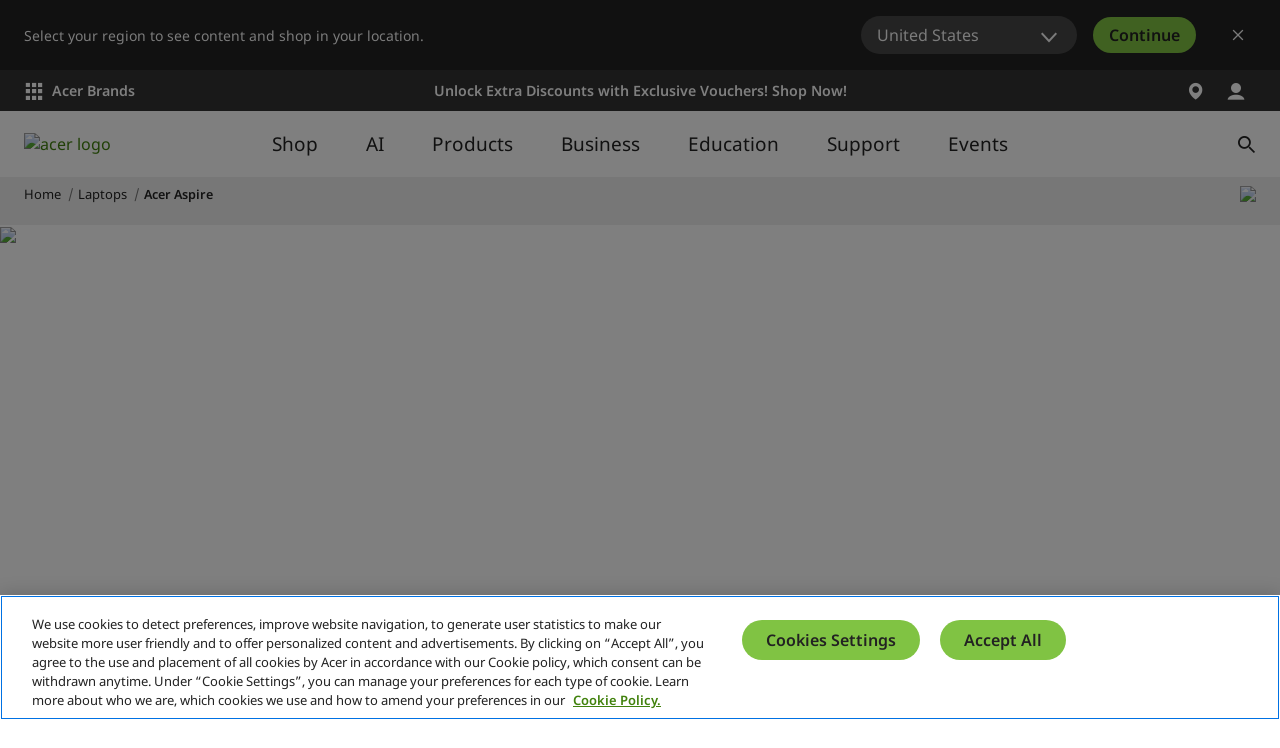

--- FILE ---
content_type: text/html; charset=utf-8
request_url: https://www.acer.com/sg-en/laptops/aspire
body_size: 47495
content:


<!DOCTYPE html>
<html class="no-js" lang="en-SG">
<head>
    <meta charset="UTF-8" /><script type="text/javascript">window.NREUM||(NREUM={});NREUM.info = {"beacon":"bam.nr-data.net","errorBeacon":"bam.nr-data.net","licenseKey":"NRJS-81a062a62fd54e082e5","applicationID":"1400628025","transactionName":"YwFbZxMADUdWBhBaWlpLdGUiTjNVUAAnXFtAFlZfDQQRG2cEA1Y=","queueTime":0,"applicationTime":1257,"agent":"","atts":""}</script><script type="text/javascript">(window.NREUM||(NREUM={})).init={privacy:{cookies_enabled:true},ajax:{deny_list:["bam.nr-data.net"]},feature_flags:["soft_nav"],distributed_tracing:{enabled:true}};(window.NREUM||(NREUM={})).loader_config={agentID:"1400769139",accountID:"3050433",trustKey:"1445366",xpid:"VwYCUVJQCxABUFFSAQMPVlYE",licenseKey:"NRJS-81a062a62fd54e082e5",applicationID:"1400628025",browserID:"1400769139"};;/*! For license information please see nr-loader-spa-1.308.0.min.js.LICENSE.txt */
(()=>{var e,t,r={384:(e,t,r)=>{"use strict";r.d(t,{NT:()=>a,US:()=>u,Zm:()=>o,bQ:()=>d,dV:()=>c,pV:()=>l});var n=r(6154),i=r(1863),s=r(1910);const a={beacon:"bam.nr-data.net",errorBeacon:"bam.nr-data.net"};function o(){return n.gm.NREUM||(n.gm.NREUM={}),void 0===n.gm.newrelic&&(n.gm.newrelic=n.gm.NREUM),n.gm.NREUM}function c(){let e=o();return e.o||(e.o={ST:n.gm.setTimeout,SI:n.gm.setImmediate||n.gm.setInterval,CT:n.gm.clearTimeout,XHR:n.gm.XMLHttpRequest,REQ:n.gm.Request,EV:n.gm.Event,PR:n.gm.Promise,MO:n.gm.MutationObserver,FETCH:n.gm.fetch,WS:n.gm.WebSocket},(0,s.i)(...Object.values(e.o))),e}function d(e,t){let r=o();r.initializedAgents??={},t.initializedAt={ms:(0,i.t)(),date:new Date},r.initializedAgents[e]=t}function u(e,t){o()[e]=t}function l(){return function(){let e=o();const t=e.info||{};e.info={beacon:a.beacon,errorBeacon:a.errorBeacon,...t}}(),function(){let e=o();const t=e.init||{};e.init={...t}}(),c(),function(){let e=o();const t=e.loader_config||{};e.loader_config={...t}}(),o()}},782:(e,t,r)=>{"use strict";r.d(t,{T:()=>n});const n=r(860).K7.pageViewTiming},860:(e,t,r)=>{"use strict";r.d(t,{$J:()=>u,K7:()=>c,P3:()=>d,XX:()=>i,Yy:()=>o,df:()=>s,qY:()=>n,v4:()=>a});const n="events",i="jserrors",s="browser/blobs",a="rum",o="browser/logs",c={ajax:"ajax",genericEvents:"generic_events",jserrors:i,logging:"logging",metrics:"metrics",pageAction:"page_action",pageViewEvent:"page_view_event",pageViewTiming:"page_view_timing",sessionReplay:"session_replay",sessionTrace:"session_trace",softNav:"soft_navigations",spa:"spa"},d={[c.pageViewEvent]:1,[c.pageViewTiming]:2,[c.metrics]:3,[c.jserrors]:4,[c.spa]:5,[c.ajax]:6,[c.sessionTrace]:7,[c.softNav]:8,[c.sessionReplay]:9,[c.logging]:10,[c.genericEvents]:11},u={[c.pageViewEvent]:a,[c.pageViewTiming]:n,[c.ajax]:n,[c.spa]:n,[c.softNav]:n,[c.metrics]:i,[c.jserrors]:i,[c.sessionTrace]:s,[c.sessionReplay]:s,[c.logging]:o,[c.genericEvents]:"ins"}},944:(e,t,r)=>{"use strict";r.d(t,{R:()=>i});var n=r(3241);function i(e,t){"function"==typeof console.debug&&(console.debug("New Relic Warning: https://github.com/newrelic/newrelic-browser-agent/blob/main/docs/warning-codes.md#".concat(e),t),(0,n.W)({agentIdentifier:null,drained:null,type:"data",name:"warn",feature:"warn",data:{code:e,secondary:t}}))}},993:(e,t,r)=>{"use strict";r.d(t,{A$:()=>s,ET:()=>a,TZ:()=>o,p_:()=>i});var n=r(860);const i={ERROR:"ERROR",WARN:"WARN",INFO:"INFO",DEBUG:"DEBUG",TRACE:"TRACE"},s={OFF:0,ERROR:1,WARN:2,INFO:3,DEBUG:4,TRACE:5},a="log",o=n.K7.logging},1541:(e,t,r)=>{"use strict";r.d(t,{U:()=>i,f:()=>n});const n={MFE:"MFE",BA:"BA"};function i(e,t){if(2!==t?.harvestEndpointVersion)return{};const r=t.agentRef.runtime.appMetadata.agents[0].entityGuid;return e?{"source.id":e.id,"source.name":e.name,"source.type":e.type,"parent.id":e.parent?.id||r,"parent.type":e.parent?.type||n.BA}:{"entity.guid":r,appId:t.agentRef.info.applicationID}}},1687:(e,t,r)=>{"use strict";r.d(t,{Ak:()=>d,Ze:()=>h,x3:()=>u});var n=r(3241),i=r(7836),s=r(3606),a=r(860),o=r(2646);const c={};function d(e,t){const r={staged:!1,priority:a.P3[t]||0};l(e),c[e].get(t)||c[e].set(t,r)}function u(e,t){e&&c[e]&&(c[e].get(t)&&c[e].delete(t),p(e,t,!1),c[e].size&&f(e))}function l(e){if(!e)throw new Error("agentIdentifier required");c[e]||(c[e]=new Map)}function h(e="",t="feature",r=!1){if(l(e),!e||!c[e].get(t)||r)return p(e,t);c[e].get(t).staged=!0,f(e)}function f(e){const t=Array.from(c[e]);t.every(([e,t])=>t.staged)&&(t.sort((e,t)=>e[1].priority-t[1].priority),t.forEach(([t])=>{c[e].delete(t),p(e,t)}))}function p(e,t,r=!0){const a=e?i.ee.get(e):i.ee,c=s.i.handlers;if(!a.aborted&&a.backlog&&c){if((0,n.W)({agentIdentifier:e,type:"lifecycle",name:"drain",feature:t}),r){const e=a.backlog[t],r=c[t];if(r){for(let t=0;e&&t<e.length;++t)g(e[t],r);Object.entries(r).forEach(([e,t])=>{Object.values(t||{}).forEach(t=>{t[0]?.on&&t[0]?.context()instanceof o.y&&t[0].on(e,t[1])})})}}a.isolatedBacklog||delete c[t],a.backlog[t]=null,a.emit("drain-"+t,[])}}function g(e,t){var r=e[1];Object.values(t[r]||{}).forEach(t=>{var r=e[0];if(t[0]===r){var n=t[1],i=e[3],s=e[2];n.apply(i,s)}})}},1738:(e,t,r)=>{"use strict";r.d(t,{U:()=>f,Y:()=>h});var n=r(3241),i=r(9908),s=r(1863),a=r(944),o=r(5701),c=r(3969),d=r(8362),u=r(860),l=r(4261);function h(e,t,r,s){const h=s||r;!h||h[e]&&h[e]!==d.d.prototype[e]||(h[e]=function(){(0,i.p)(c.xV,["API/"+e+"/called"],void 0,u.K7.metrics,r.ee),(0,n.W)({agentIdentifier:r.agentIdentifier,drained:!!o.B?.[r.agentIdentifier],type:"data",name:"api",feature:l.Pl+e,data:{}});try{return t.apply(this,arguments)}catch(e){(0,a.R)(23,e)}})}function f(e,t,r,n,a){const o=e.info;null===r?delete o.jsAttributes[t]:o.jsAttributes[t]=r,(a||null===r)&&(0,i.p)(l.Pl+n,[(0,s.t)(),t,r],void 0,"session",e.ee)}},1741:(e,t,r)=>{"use strict";r.d(t,{W:()=>s});var n=r(944),i=r(4261);class s{#e(e,...t){if(this[e]!==s.prototype[e])return this[e](...t);(0,n.R)(35,e)}addPageAction(e,t){return this.#e(i.hG,e,t)}register(e){return this.#e(i.eY,e)}recordCustomEvent(e,t){return this.#e(i.fF,e,t)}setPageViewName(e,t){return this.#e(i.Fw,e,t)}setCustomAttribute(e,t,r){return this.#e(i.cD,e,t,r)}noticeError(e,t){return this.#e(i.o5,e,t)}setUserId(e,t=!1){return this.#e(i.Dl,e,t)}setApplicationVersion(e){return this.#e(i.nb,e)}setErrorHandler(e){return this.#e(i.bt,e)}addRelease(e,t){return this.#e(i.k6,e,t)}log(e,t){return this.#e(i.$9,e,t)}start(){return this.#e(i.d3)}finished(e){return this.#e(i.BL,e)}recordReplay(){return this.#e(i.CH)}pauseReplay(){return this.#e(i.Tb)}addToTrace(e){return this.#e(i.U2,e)}setCurrentRouteName(e){return this.#e(i.PA,e)}interaction(e){return this.#e(i.dT,e)}wrapLogger(e,t,r){return this.#e(i.Wb,e,t,r)}measure(e,t){return this.#e(i.V1,e,t)}consent(e){return this.#e(i.Pv,e)}}},1863:(e,t,r)=>{"use strict";function n(){return Math.floor(performance.now())}r.d(t,{t:()=>n})},1910:(e,t,r)=>{"use strict";r.d(t,{i:()=>s});var n=r(944);const i=new Map;function s(...e){return e.every(e=>{if(i.has(e))return i.get(e);const t="function"==typeof e?e.toString():"",r=t.includes("[native code]"),s=t.includes("nrWrapper");return r||s||(0,n.R)(64,e?.name||t),i.set(e,r),r})}},2555:(e,t,r)=>{"use strict";r.d(t,{D:()=>o,f:()=>a});var n=r(384),i=r(8122);const s={beacon:n.NT.beacon,errorBeacon:n.NT.errorBeacon,licenseKey:void 0,applicationID:void 0,sa:void 0,queueTime:void 0,applicationTime:void 0,ttGuid:void 0,user:void 0,account:void 0,product:void 0,extra:void 0,jsAttributes:{},userAttributes:void 0,atts:void 0,transactionName:void 0,tNamePlain:void 0};function a(e){try{return!!e.licenseKey&&!!e.errorBeacon&&!!e.applicationID}catch(e){return!1}}const o=e=>(0,i.a)(e,s)},2614:(e,t,r)=>{"use strict";r.d(t,{BB:()=>a,H3:()=>n,g:()=>d,iL:()=>c,tS:()=>o,uh:()=>i,wk:()=>s});const n="NRBA",i="SESSION",s=144e5,a=18e5,o={STARTED:"session-started",PAUSE:"session-pause",RESET:"session-reset",RESUME:"session-resume",UPDATE:"session-update"},c={SAME_TAB:"same-tab",CROSS_TAB:"cross-tab"},d={OFF:0,FULL:1,ERROR:2}},2646:(e,t,r)=>{"use strict";r.d(t,{y:()=>n});class n{constructor(e){this.contextId=e}}},2843:(e,t,r)=>{"use strict";r.d(t,{G:()=>s,u:()=>i});var n=r(3878);function i(e,t=!1,r,i){(0,n.DD)("visibilitychange",function(){if(t)return void("hidden"===document.visibilityState&&e());e(document.visibilityState)},r,i)}function s(e,t,r){(0,n.sp)("pagehide",e,t,r)}},3241:(e,t,r)=>{"use strict";r.d(t,{W:()=>s});var n=r(6154);const i="newrelic";function s(e={}){try{n.gm.dispatchEvent(new CustomEvent(i,{detail:e}))}catch(e){}}},3304:(e,t,r)=>{"use strict";r.d(t,{A:()=>s});var n=r(7836);const i=()=>{const e=new WeakSet;return(t,r)=>{if("object"==typeof r&&null!==r){if(e.has(r))return;e.add(r)}return r}};function s(e){try{return JSON.stringify(e,i())??""}catch(e){try{n.ee.emit("internal-error",[e])}catch(e){}return""}}},3333:(e,t,r)=>{"use strict";r.d(t,{$v:()=>u,TZ:()=>n,Xh:()=>c,Zp:()=>i,kd:()=>d,mq:()=>o,nf:()=>a,qN:()=>s});const n=r(860).K7.genericEvents,i=["auxclick","click","copy","keydown","paste","scrollend"],s=["focus","blur"],a=4,o=1e3,c=2e3,d=["PageAction","UserAction","BrowserPerformance"],u={RESOURCES:"experimental.resources",REGISTER:"register"}},3434:(e,t,r)=>{"use strict";r.d(t,{Jt:()=>s,YM:()=>d});var n=r(7836),i=r(5607);const s="nr@original:".concat(i.W),a=50;var o=Object.prototype.hasOwnProperty,c=!1;function d(e,t){return e||(e=n.ee),r.inPlace=function(e,t,n,i,s){n||(n="");const a="-"===n.charAt(0);for(let o=0;o<t.length;o++){const c=t[o],d=e[c];l(d)||(e[c]=r(d,a?c+n:n,i,c,s))}},r.flag=s,r;function r(t,r,n,c,d){return l(t)?t:(r||(r=""),nrWrapper[s]=t,function(e,t,r){if(Object.defineProperty&&Object.keys)try{return Object.keys(e).forEach(function(r){Object.defineProperty(t,r,{get:function(){return e[r]},set:function(t){return e[r]=t,t}})}),t}catch(e){u([e],r)}for(var n in e)o.call(e,n)&&(t[n]=e[n])}(t,nrWrapper,e),nrWrapper);function nrWrapper(){var s,o,l,h;let f;try{o=this,s=[...arguments],l="function"==typeof n?n(s,o):n||{}}catch(t){u([t,"",[s,o,c],l],e)}i(r+"start",[s,o,c],l,d);const p=performance.now();let g;try{return h=t.apply(o,s),g=performance.now(),h}catch(e){throw g=performance.now(),i(r+"err",[s,o,e],l,d),f=e,f}finally{const e=g-p,t={start:p,end:g,duration:e,isLongTask:e>=a,methodName:c,thrownError:f};t.isLongTask&&i("long-task",[t,o],l,d),i(r+"end",[s,o,h],l,d)}}}function i(r,n,i,s){if(!c||t){var a=c;c=!0;try{e.emit(r,n,i,t,s)}catch(t){u([t,r,n,i],e)}c=a}}}function u(e,t){t||(t=n.ee);try{t.emit("internal-error",e)}catch(e){}}function l(e){return!(e&&"function"==typeof e&&e.apply&&!e[s])}},3606:(e,t,r)=>{"use strict";r.d(t,{i:()=>s});var n=r(9908);s.on=a;var i=s.handlers={};function s(e,t,r,s){a(s||n.d,i,e,t,r)}function a(e,t,r,i,s){s||(s="feature"),e||(e=n.d);var a=t[s]=t[s]||{};(a[r]=a[r]||[]).push([e,i])}},3738:(e,t,r)=>{"use strict";r.d(t,{He:()=>i,Kp:()=>o,Lc:()=>d,Rz:()=>u,TZ:()=>n,bD:()=>s,d3:()=>a,jx:()=>l,sl:()=>h,uP:()=>c});const n=r(860).K7.sessionTrace,i="bstResource",s="resource",a="-start",o="-end",c="fn"+a,d="fn"+o,u="pushState",l=1e3,h=3e4},3785:(e,t,r)=>{"use strict";r.d(t,{R:()=>c,b:()=>d});var n=r(9908),i=r(1863),s=r(860),a=r(3969),o=r(993);function c(e,t,r={},c=o.p_.INFO,d=!0,u,l=(0,i.t)()){(0,n.p)(a.xV,["API/logging/".concat(c.toLowerCase(),"/called")],void 0,s.K7.metrics,e),(0,n.p)(o.ET,[l,t,r,c,d,u],void 0,s.K7.logging,e)}function d(e){return"string"==typeof e&&Object.values(o.p_).some(t=>t===e.toUpperCase().trim())}},3878:(e,t,r)=>{"use strict";function n(e,t){return{capture:e,passive:!1,signal:t}}function i(e,t,r=!1,i){window.addEventListener(e,t,n(r,i))}function s(e,t,r=!1,i){document.addEventListener(e,t,n(r,i))}r.d(t,{DD:()=>s,jT:()=>n,sp:()=>i})},3962:(e,t,r)=>{"use strict";r.d(t,{AM:()=>a,O2:()=>l,OV:()=>s,Qu:()=>h,TZ:()=>c,ih:()=>f,pP:()=>o,t1:()=>u,tC:()=>i,wD:()=>d});var n=r(860);const i=["click","keydown","submit"],s="popstate",a="api",o="initialPageLoad",c=n.K7.softNav,d=5e3,u=500,l={INITIAL_PAGE_LOAD:"",ROUTE_CHANGE:1,UNSPECIFIED:2},h={INTERACTION:1,AJAX:2,CUSTOM_END:3,CUSTOM_TRACER:4},f={IP:"in progress",PF:"pending finish",FIN:"finished",CAN:"cancelled"}},3969:(e,t,r)=>{"use strict";r.d(t,{TZ:()=>n,XG:()=>o,rs:()=>i,xV:()=>a,z_:()=>s});const n=r(860).K7.metrics,i="sm",s="cm",a="storeSupportabilityMetrics",o="storeEventMetrics"},4234:(e,t,r)=>{"use strict";r.d(t,{W:()=>s});var n=r(7836),i=r(1687);class s{constructor(e,t){this.agentIdentifier=e,this.ee=n.ee.get(e),this.featureName=t,this.blocked=!1}deregisterDrain(){(0,i.x3)(this.agentIdentifier,this.featureName)}}},4261:(e,t,r)=>{"use strict";r.d(t,{$9:()=>u,BL:()=>c,CH:()=>p,Dl:()=>R,Fw:()=>w,PA:()=>v,Pl:()=>n,Pv:()=>A,Tb:()=>h,U2:()=>a,V1:()=>E,Wb:()=>T,bt:()=>y,cD:()=>b,d3:()=>x,dT:()=>d,eY:()=>g,fF:()=>f,hG:()=>s,hw:()=>i,k6:()=>o,nb:()=>m,o5:()=>l});const n="api-",i=n+"ixn-",s="addPageAction",a="addToTrace",o="addRelease",c="finished",d="interaction",u="log",l="noticeError",h="pauseReplay",f="recordCustomEvent",p="recordReplay",g="register",m="setApplicationVersion",v="setCurrentRouteName",b="setCustomAttribute",y="setErrorHandler",w="setPageViewName",R="setUserId",x="start",T="wrapLogger",E="measure",A="consent"},5205:(e,t,r)=>{"use strict";r.d(t,{j:()=>S});var n=r(384),i=r(1741);var s=r(2555),a=r(3333);const o=e=>{if(!e||"string"!=typeof e)return!1;try{document.createDocumentFragment().querySelector(e)}catch{return!1}return!0};var c=r(2614),d=r(944),u=r(8122);const l="[data-nr-mask]",h=e=>(0,u.a)(e,(()=>{const e={feature_flags:[],experimental:{allow_registered_children:!1,resources:!1},mask_selector:"*",block_selector:"[data-nr-block]",mask_input_options:{color:!1,date:!1,"datetime-local":!1,email:!1,month:!1,number:!1,range:!1,search:!1,tel:!1,text:!1,time:!1,url:!1,week:!1,textarea:!1,select:!1,password:!0}};return{ajax:{deny_list:void 0,block_internal:!0,enabled:!0,autoStart:!0},api:{get allow_registered_children(){return e.feature_flags.includes(a.$v.REGISTER)||e.experimental.allow_registered_children},set allow_registered_children(t){e.experimental.allow_registered_children=t},duplicate_registered_data:!1},browser_consent_mode:{enabled:!1},distributed_tracing:{enabled:void 0,exclude_newrelic_header:void 0,cors_use_newrelic_header:void 0,cors_use_tracecontext_headers:void 0,allowed_origins:void 0},get feature_flags(){return e.feature_flags},set feature_flags(t){e.feature_flags=t},generic_events:{enabled:!0,autoStart:!0},harvest:{interval:30},jserrors:{enabled:!0,autoStart:!0},logging:{enabled:!0,autoStart:!0},metrics:{enabled:!0,autoStart:!0},obfuscate:void 0,page_action:{enabled:!0},page_view_event:{enabled:!0,autoStart:!0},page_view_timing:{enabled:!0,autoStart:!0},performance:{capture_marks:!1,capture_measures:!1,capture_detail:!0,resources:{get enabled(){return e.feature_flags.includes(a.$v.RESOURCES)||e.experimental.resources},set enabled(t){e.experimental.resources=t},asset_types:[],first_party_domains:[],ignore_newrelic:!0}},privacy:{cookies_enabled:!0},proxy:{assets:void 0,beacon:void 0},session:{expiresMs:c.wk,inactiveMs:c.BB},session_replay:{autoStart:!0,enabled:!1,preload:!1,sampling_rate:10,error_sampling_rate:100,collect_fonts:!1,inline_images:!1,fix_stylesheets:!0,mask_all_inputs:!0,get mask_text_selector(){return e.mask_selector},set mask_text_selector(t){o(t)?e.mask_selector="".concat(t,",").concat(l):""===t||null===t?e.mask_selector=l:(0,d.R)(5,t)},get block_class(){return"nr-block"},get ignore_class(){return"nr-ignore"},get mask_text_class(){return"nr-mask"},get block_selector(){return e.block_selector},set block_selector(t){o(t)?e.block_selector+=",".concat(t):""!==t&&(0,d.R)(6,t)},get mask_input_options(){return e.mask_input_options},set mask_input_options(t){t&&"object"==typeof t?e.mask_input_options={...t,password:!0}:(0,d.R)(7,t)}},session_trace:{enabled:!0,autoStart:!0},soft_navigations:{enabled:!0,autoStart:!0},spa:{enabled:!0,autoStart:!0},ssl:void 0,user_actions:{enabled:!0,elementAttributes:["id","className","tagName","type"]}}})());var f=r(6154),p=r(9324);let g=0;const m={buildEnv:p.F3,distMethod:p.Xs,version:p.xv,originTime:f.WN},v={consented:!1},b={appMetadata:{},get consented(){return this.session?.state?.consent||v.consented},set consented(e){v.consented=e},customTransaction:void 0,denyList:void 0,disabled:!1,harvester:void 0,isolatedBacklog:!1,isRecording:!1,loaderType:void 0,maxBytes:3e4,obfuscator:void 0,onerror:void 0,ptid:void 0,releaseIds:{},session:void 0,timeKeeper:void 0,registeredEntities:[],jsAttributesMetadata:{bytes:0},get harvestCount(){return++g}},y=e=>{const t=(0,u.a)(e,b),r=Object.keys(m).reduce((e,t)=>(e[t]={value:m[t],writable:!1,configurable:!0,enumerable:!0},e),{});return Object.defineProperties(t,r)};var w=r(5701);const R=e=>{const t=e.startsWith("http");e+="/",r.p=t?e:"https://"+e};var x=r(7836),T=r(3241);const E={accountID:void 0,trustKey:void 0,agentID:void 0,licenseKey:void 0,applicationID:void 0,xpid:void 0},A=e=>(0,u.a)(e,E),_=new Set;function S(e,t={},r,a){let{init:o,info:c,loader_config:d,runtime:u={},exposed:l=!0}=t;if(!c){const e=(0,n.pV)();o=e.init,c=e.info,d=e.loader_config}e.init=h(o||{}),e.loader_config=A(d||{}),c.jsAttributes??={},f.bv&&(c.jsAttributes.isWorker=!0),e.info=(0,s.D)(c);const p=e.init,g=[c.beacon,c.errorBeacon];_.has(e.agentIdentifier)||(p.proxy.assets&&(R(p.proxy.assets),g.push(p.proxy.assets)),p.proxy.beacon&&g.push(p.proxy.beacon),e.beacons=[...g],function(e){const t=(0,n.pV)();Object.getOwnPropertyNames(i.W.prototype).forEach(r=>{const n=i.W.prototype[r];if("function"!=typeof n||"constructor"===n)return;let s=t[r];e[r]&&!1!==e.exposed&&"micro-agent"!==e.runtime?.loaderType&&(t[r]=(...t)=>{const n=e[r](...t);return s?s(...t):n})})}(e),(0,n.US)("activatedFeatures",w.B)),u.denyList=[...p.ajax.deny_list||[],...p.ajax.block_internal?g:[]],u.ptid=e.agentIdentifier,u.loaderType=r,e.runtime=y(u),_.has(e.agentIdentifier)||(e.ee=x.ee.get(e.agentIdentifier),e.exposed=l,(0,T.W)({agentIdentifier:e.agentIdentifier,drained:!!w.B?.[e.agentIdentifier],type:"lifecycle",name:"initialize",feature:void 0,data:e.config})),_.add(e.agentIdentifier)}},5270:(e,t,r)=>{"use strict";r.d(t,{Aw:()=>a,SR:()=>s,rF:()=>o});var n=r(384),i=r(7767);function s(e){return!!(0,n.dV)().o.MO&&(0,i.V)(e)&&!0===e?.session_trace.enabled}function a(e){return!0===e?.session_replay.preload&&s(e)}function o(e,t){try{if("string"==typeof t?.type){if("password"===t.type.toLowerCase())return"*".repeat(e?.length||0);if(void 0!==t?.dataset?.nrUnmask||t?.classList?.contains("nr-unmask"))return e}}catch(e){}return"string"==typeof e?e.replace(/[\S]/g,"*"):"*".repeat(e?.length||0)}},5289:(e,t,r)=>{"use strict";r.d(t,{GG:()=>a,Qr:()=>c,sB:()=>o});var n=r(3878),i=r(6389);function s(){return"undefined"==typeof document||"complete"===document.readyState}function a(e,t){if(s())return e();const r=(0,i.J)(e),a=setInterval(()=>{s()&&(clearInterval(a),r())},500);(0,n.sp)("load",r,t)}function o(e){if(s())return e();(0,n.DD)("DOMContentLoaded",e)}function c(e){if(s())return e();(0,n.sp)("popstate",e)}},5607:(e,t,r)=>{"use strict";r.d(t,{W:()=>n});const n=(0,r(9566).bz)()},5701:(e,t,r)=>{"use strict";r.d(t,{B:()=>s,t:()=>a});var n=r(3241);const i=new Set,s={};function a(e,t){const r=t.agentIdentifier;s[r]??={},e&&"object"==typeof e&&(i.has(r)||(t.ee.emit("rumresp",[e]),s[r]=e,i.add(r),(0,n.W)({agentIdentifier:r,loaded:!0,drained:!0,type:"lifecycle",name:"load",feature:void 0,data:e})))}},6154:(e,t,r)=>{"use strict";r.d(t,{OF:()=>d,RI:()=>i,WN:()=>h,bv:()=>s,eN:()=>f,gm:()=>a,lR:()=>l,m:()=>c,mw:()=>o,sb:()=>u});var n=r(1863);const i="undefined"!=typeof window&&!!window.document,s="undefined"!=typeof WorkerGlobalScope&&("undefined"!=typeof self&&self instanceof WorkerGlobalScope&&self.navigator instanceof WorkerNavigator||"undefined"!=typeof globalThis&&globalThis instanceof WorkerGlobalScope&&globalThis.navigator instanceof WorkerNavigator),a=i?window:"undefined"!=typeof WorkerGlobalScope&&("undefined"!=typeof self&&self instanceof WorkerGlobalScope&&self||"undefined"!=typeof globalThis&&globalThis instanceof WorkerGlobalScope&&globalThis),o=Boolean("hidden"===a?.document?.visibilityState),c=""+a?.location,d=/iPad|iPhone|iPod/.test(a.navigator?.userAgent),u=d&&"undefined"==typeof SharedWorker,l=(()=>{const e=a.navigator?.userAgent?.match(/Firefox[/\s](\d+\.\d+)/);return Array.isArray(e)&&e.length>=2?+e[1]:0})(),h=Date.now()-(0,n.t)(),f=()=>"undefined"!=typeof PerformanceNavigationTiming&&a?.performance?.getEntriesByType("navigation")?.[0]?.responseStart},6344:(e,t,r)=>{"use strict";r.d(t,{BB:()=>u,Qb:()=>l,TZ:()=>i,Ug:()=>a,Vh:()=>s,_s:()=>o,bc:()=>d,yP:()=>c});var n=r(2614);const i=r(860).K7.sessionReplay,s="errorDuringReplay",a=.12,o={DomContentLoaded:0,Load:1,FullSnapshot:2,IncrementalSnapshot:3,Meta:4,Custom:5},c={[n.g.ERROR]:15e3,[n.g.FULL]:3e5,[n.g.OFF]:0},d={RESET:{message:"Session was reset",sm:"Reset"},IMPORT:{message:"Recorder failed to import",sm:"Import"},TOO_MANY:{message:"429: Too Many Requests",sm:"Too-Many"},TOO_BIG:{message:"Payload was too large",sm:"Too-Big"},CROSS_TAB:{message:"Session Entity was set to OFF on another tab",sm:"Cross-Tab"},ENTITLEMENTS:{message:"Session Replay is not allowed and will not be started",sm:"Entitlement"}},u=5e3,l={API:"api",RESUME:"resume",SWITCH_TO_FULL:"switchToFull",INITIALIZE:"initialize",PRELOAD:"preload"}},6389:(e,t,r)=>{"use strict";function n(e,t=500,r={}){const n=r?.leading||!1;let i;return(...r)=>{n&&void 0===i&&(e.apply(this,r),i=setTimeout(()=>{i=clearTimeout(i)},t)),n||(clearTimeout(i),i=setTimeout(()=>{e.apply(this,r)},t))}}function i(e){let t=!1;return(...r)=>{t||(t=!0,e.apply(this,r))}}r.d(t,{J:()=>i,s:()=>n})},6630:(e,t,r)=>{"use strict";r.d(t,{T:()=>n});const n=r(860).K7.pageViewEvent},6774:(e,t,r)=>{"use strict";r.d(t,{T:()=>n});const n=r(860).K7.jserrors},7295:(e,t,r)=>{"use strict";r.d(t,{Xv:()=>a,gX:()=>i,iW:()=>s});var n=[];function i(e){if(!e||s(e))return!1;if(0===n.length)return!0;if("*"===n[0].hostname)return!1;for(var t=0;t<n.length;t++){var r=n[t];if(r.hostname.test(e.hostname)&&r.pathname.test(e.pathname))return!1}return!0}function s(e){return void 0===e.hostname}function a(e){if(n=[],e&&e.length)for(var t=0;t<e.length;t++){let r=e[t];if(!r)continue;if("*"===r)return void(n=[{hostname:"*"}]);0===r.indexOf("http://")?r=r.substring(7):0===r.indexOf("https://")&&(r=r.substring(8));const i=r.indexOf("/");let s,a;i>0?(s=r.substring(0,i),a=r.substring(i)):(s=r,a="*");let[c]=s.split(":");n.push({hostname:o(c),pathname:o(a,!0)})}}function o(e,t=!1){const r=e.replace(/[.+?^${}()|[\]\\]/g,e=>"\\"+e).replace(/\*/g,".*?");return new RegExp((t?"^":"")+r+"$")}},7485:(e,t,r)=>{"use strict";r.d(t,{D:()=>i});var n=r(6154);function i(e){if(0===(e||"").indexOf("data:"))return{protocol:"data"};try{const t=new URL(e,location.href),r={port:t.port,hostname:t.hostname,pathname:t.pathname,search:t.search,protocol:t.protocol.slice(0,t.protocol.indexOf(":")),sameOrigin:t.protocol===n.gm?.location?.protocol&&t.host===n.gm?.location?.host};return r.port&&""!==r.port||("http:"===t.protocol&&(r.port="80"),"https:"===t.protocol&&(r.port="443")),r.pathname&&""!==r.pathname?r.pathname.startsWith("/")||(r.pathname="/".concat(r.pathname)):r.pathname="/",r}catch(e){return{}}}},7699:(e,t,r)=>{"use strict";r.d(t,{It:()=>s,KC:()=>o,No:()=>i,qh:()=>a});var n=r(860);const i=16e3,s=1e6,a="SESSION_ERROR",o={[n.K7.logging]:!0,[n.K7.genericEvents]:!1,[n.K7.jserrors]:!1,[n.K7.ajax]:!1}},7767:(e,t,r)=>{"use strict";r.d(t,{V:()=>i});var n=r(6154);const i=e=>n.RI&&!0===e?.privacy.cookies_enabled},7836:(e,t,r)=>{"use strict";r.d(t,{P:()=>o,ee:()=>c});var n=r(384),i=r(8990),s=r(2646),a=r(5607);const o="nr@context:".concat(a.W),c=function e(t,r){var n={},a={},u={},l=!1;try{l=16===r.length&&d.initializedAgents?.[r]?.runtime.isolatedBacklog}catch(e){}var h={on:p,addEventListener:p,removeEventListener:function(e,t){var r=n[e];if(!r)return;for(var i=0;i<r.length;i++)r[i]===t&&r.splice(i,1)},emit:function(e,r,n,i,s){!1!==s&&(s=!0);if(c.aborted&&!i)return;t&&s&&t.emit(e,r,n);var o=f(n);g(e).forEach(e=>{e.apply(o,r)});var d=v()[a[e]];d&&d.push([h,e,r,o]);return o},get:m,listeners:g,context:f,buffer:function(e,t){const r=v();if(t=t||"feature",h.aborted)return;Object.entries(e||{}).forEach(([e,n])=>{a[n]=t,t in r||(r[t]=[])})},abort:function(){h._aborted=!0,Object.keys(h.backlog).forEach(e=>{delete h.backlog[e]})},isBuffering:function(e){return!!v()[a[e]]},debugId:r,backlog:l?{}:t&&"object"==typeof t.backlog?t.backlog:{},isolatedBacklog:l};return Object.defineProperty(h,"aborted",{get:()=>{let e=h._aborted||!1;return e||(t&&(e=t.aborted),e)}}),h;function f(e){return e&&e instanceof s.y?e:e?(0,i.I)(e,o,()=>new s.y(o)):new s.y(o)}function p(e,t){n[e]=g(e).concat(t)}function g(e){return n[e]||[]}function m(t){return u[t]=u[t]||e(h,t)}function v(){return h.backlog}}(void 0,"globalEE"),d=(0,n.Zm)();d.ee||(d.ee=c)},8122:(e,t,r)=>{"use strict";r.d(t,{a:()=>i});var n=r(944);function i(e,t){try{if(!e||"object"!=typeof e)return(0,n.R)(3);if(!t||"object"!=typeof t)return(0,n.R)(4);const r=Object.create(Object.getPrototypeOf(t),Object.getOwnPropertyDescriptors(t)),s=0===Object.keys(r).length?e:r;for(let a in s)if(void 0!==e[a])try{if(null===e[a]){r[a]=null;continue}Array.isArray(e[a])&&Array.isArray(t[a])?r[a]=Array.from(new Set([...e[a],...t[a]])):"object"==typeof e[a]&&"object"==typeof t[a]?r[a]=i(e[a],t[a]):r[a]=e[a]}catch(e){r[a]||(0,n.R)(1,e)}return r}catch(e){(0,n.R)(2,e)}}},8139:(e,t,r)=>{"use strict";r.d(t,{u:()=>h});var n=r(7836),i=r(3434),s=r(8990),a=r(6154);const o={},c=a.gm.XMLHttpRequest,d="addEventListener",u="removeEventListener",l="nr@wrapped:".concat(n.P);function h(e){var t=function(e){return(e||n.ee).get("events")}(e);if(o[t.debugId]++)return t;o[t.debugId]=1;var r=(0,i.YM)(t,!0);function h(e){r.inPlace(e,[d,u],"-",p)}function p(e,t){return e[1]}return"getPrototypeOf"in Object&&(a.RI&&f(document,h),c&&f(c.prototype,h),f(a.gm,h)),t.on(d+"-start",function(e,t){var n=e[1];if(null!==n&&("function"==typeof n||"object"==typeof n)&&"newrelic"!==e[0]){var i=(0,s.I)(n,l,function(){var e={object:function(){if("function"!=typeof n.handleEvent)return;return n.handleEvent.apply(n,arguments)},function:n}[typeof n];return e?r(e,"fn-",null,e.name||"anonymous"):n});this.wrapped=e[1]=i}}),t.on(u+"-start",function(e){e[1]=this.wrapped||e[1]}),t}function f(e,t,...r){let n=e;for(;"object"==typeof n&&!Object.prototype.hasOwnProperty.call(n,d);)n=Object.getPrototypeOf(n);n&&t(n,...r)}},8362:(e,t,r)=>{"use strict";r.d(t,{d:()=>s});var n=r(9566),i=r(1741);class s extends i.W{agentIdentifier=(0,n.LA)(16)}},8374:(e,t,r)=>{r.nc=(()=>{try{return document?.currentScript?.nonce}catch(e){}return""})()},8990:(e,t,r)=>{"use strict";r.d(t,{I:()=>i});var n=Object.prototype.hasOwnProperty;function i(e,t,r){if(n.call(e,t))return e[t];var i=r();if(Object.defineProperty&&Object.keys)try{return Object.defineProperty(e,t,{value:i,writable:!0,enumerable:!1}),i}catch(e){}return e[t]=i,i}},9119:(e,t,r)=>{"use strict";r.d(t,{L:()=>s});var n=/([^?#]*)[^#]*(#[^?]*|$).*/,i=/([^?#]*)().*/;function s(e,t){return e?e.replace(t?n:i,"$1$2"):e}},9300:(e,t,r)=>{"use strict";r.d(t,{T:()=>n});const n=r(860).K7.ajax},9324:(e,t,r)=>{"use strict";r.d(t,{AJ:()=>a,F3:()=>i,Xs:()=>s,Yq:()=>o,xv:()=>n});const n="1.308.0",i="PROD",s="CDN",a="@newrelic/rrweb",o="1.0.1"},9566:(e,t,r)=>{"use strict";r.d(t,{LA:()=>o,ZF:()=>c,bz:()=>a,el:()=>d});var n=r(6154);const i="xxxxxxxx-xxxx-4xxx-yxxx-xxxxxxxxxxxx";function s(e,t){return e?15&e[t]:16*Math.random()|0}function a(){const e=n.gm?.crypto||n.gm?.msCrypto;let t,r=0;return e&&e.getRandomValues&&(t=e.getRandomValues(new Uint8Array(30))),i.split("").map(e=>"x"===e?s(t,r++).toString(16):"y"===e?(3&s()|8).toString(16):e).join("")}function o(e){const t=n.gm?.crypto||n.gm?.msCrypto;let r,i=0;t&&t.getRandomValues&&(r=t.getRandomValues(new Uint8Array(e)));const a=[];for(var o=0;o<e;o++)a.push(s(r,i++).toString(16));return a.join("")}function c(){return o(16)}function d(){return o(32)}},9908:(e,t,r)=>{"use strict";r.d(t,{d:()=>n,p:()=>i});var n=r(7836).ee.get("handle");function i(e,t,r,i,s){s?(s.buffer([e],i),s.emit(e,t,r)):(n.buffer([e],i),n.emit(e,t,r))}}},n={};function i(e){var t=n[e];if(void 0!==t)return t.exports;var s=n[e]={exports:{}};return r[e](s,s.exports,i),s.exports}i.m=r,i.d=(e,t)=>{for(var r in t)i.o(t,r)&&!i.o(e,r)&&Object.defineProperty(e,r,{enumerable:!0,get:t[r]})},i.f={},i.e=e=>Promise.all(Object.keys(i.f).reduce((t,r)=>(i.f[r](e,t),t),[])),i.u=e=>({212:"nr-spa-compressor",249:"nr-spa-recorder",478:"nr-spa"}[e]+"-1.308.0.min.js"),i.o=(e,t)=>Object.prototype.hasOwnProperty.call(e,t),e={},t="NRBA-1.308.0.PROD:",i.l=(r,n,s,a)=>{if(e[r])e[r].push(n);else{var o,c;if(void 0!==s)for(var d=document.getElementsByTagName("script"),u=0;u<d.length;u++){var l=d[u];if(l.getAttribute("src")==r||l.getAttribute("data-webpack")==t+s){o=l;break}}if(!o){c=!0;var h={478:"sha512-RSfSVnmHk59T/uIPbdSE0LPeqcEdF4/+XhfJdBuccH5rYMOEZDhFdtnh6X6nJk7hGpzHd9Ujhsy7lZEz/ORYCQ==",249:"sha512-ehJXhmntm85NSqW4MkhfQqmeKFulra3klDyY0OPDUE+sQ3GokHlPh1pmAzuNy//3j4ac6lzIbmXLvGQBMYmrkg==",212:"sha512-B9h4CR46ndKRgMBcK+j67uSR2RCnJfGefU+A7FrgR/k42ovXy5x/MAVFiSvFxuVeEk/pNLgvYGMp1cBSK/G6Fg=="};(o=document.createElement("script")).charset="utf-8",i.nc&&o.setAttribute("nonce",i.nc),o.setAttribute("data-webpack",t+s),o.src=r,0!==o.src.indexOf(window.location.origin+"/")&&(o.crossOrigin="anonymous"),h[a]&&(o.integrity=h[a])}e[r]=[n];var f=(t,n)=>{o.onerror=o.onload=null,clearTimeout(p);var i=e[r];if(delete e[r],o.parentNode&&o.parentNode.removeChild(o),i&&i.forEach(e=>e(n)),t)return t(n)},p=setTimeout(f.bind(null,void 0,{type:"timeout",target:o}),12e4);o.onerror=f.bind(null,o.onerror),o.onload=f.bind(null,o.onload),c&&document.head.appendChild(o)}},i.r=e=>{"undefined"!=typeof Symbol&&Symbol.toStringTag&&Object.defineProperty(e,Symbol.toStringTag,{value:"Module"}),Object.defineProperty(e,"__esModule",{value:!0})},i.p="https://js-agent.newrelic.com/",(()=>{var e={38:0,788:0};i.f.j=(t,r)=>{var n=i.o(e,t)?e[t]:void 0;if(0!==n)if(n)r.push(n[2]);else{var s=new Promise((r,i)=>n=e[t]=[r,i]);r.push(n[2]=s);var a=i.p+i.u(t),o=new Error;i.l(a,r=>{if(i.o(e,t)&&(0!==(n=e[t])&&(e[t]=void 0),n)){var s=r&&("load"===r.type?"missing":r.type),a=r&&r.target&&r.target.src;o.message="Loading chunk "+t+" failed: ("+s+": "+a+")",o.name="ChunkLoadError",o.type=s,o.request=a,n[1](o)}},"chunk-"+t,t)}};var t=(t,r)=>{var n,s,[a,o,c]=r,d=0;if(a.some(t=>0!==e[t])){for(n in o)i.o(o,n)&&(i.m[n]=o[n]);if(c)c(i)}for(t&&t(r);d<a.length;d++)s=a[d],i.o(e,s)&&e[s]&&e[s][0](),e[s]=0},r=self["webpackChunk:NRBA-1.308.0.PROD"]=self["webpackChunk:NRBA-1.308.0.PROD"]||[];r.forEach(t.bind(null,0)),r.push=t.bind(null,r.push.bind(r))})(),(()=>{"use strict";i(8374);var e=i(8362),t=i(860);const r=Object.values(t.K7);var n=i(5205);var s=i(9908),a=i(1863),o=i(4261),c=i(1738);var d=i(1687),u=i(4234),l=i(5289),h=i(6154),f=i(944),p=i(5270),g=i(7767),m=i(6389),v=i(7699);class b extends u.W{constructor(e,t){super(e.agentIdentifier,t),this.agentRef=e,this.abortHandler=void 0,this.featAggregate=void 0,this.loadedSuccessfully=void 0,this.onAggregateImported=new Promise(e=>{this.loadedSuccessfully=e}),this.deferred=Promise.resolve(),!1===e.init[this.featureName].autoStart?this.deferred=new Promise((t,r)=>{this.ee.on("manual-start-all",(0,m.J)(()=>{(0,d.Ak)(e.agentIdentifier,this.featureName),t()}))}):(0,d.Ak)(e.agentIdentifier,t)}importAggregator(e,t,r={}){if(this.featAggregate)return;const n=async()=>{let n;await this.deferred;try{if((0,g.V)(e.init)){const{setupAgentSession:t}=await i.e(478).then(i.bind(i,8766));n=t(e)}}catch(e){(0,f.R)(20,e),this.ee.emit("internal-error",[e]),(0,s.p)(v.qh,[e],void 0,this.featureName,this.ee)}try{if(!this.#t(this.featureName,n,e.init))return(0,d.Ze)(this.agentIdentifier,this.featureName),void this.loadedSuccessfully(!1);const{Aggregate:i}=await t();this.featAggregate=new i(e,r),e.runtime.harvester.initializedAggregates.push(this.featAggregate),this.loadedSuccessfully(!0)}catch(e){(0,f.R)(34,e),this.abortHandler?.(),(0,d.Ze)(this.agentIdentifier,this.featureName,!0),this.loadedSuccessfully(!1),this.ee&&this.ee.abort()}};h.RI?(0,l.GG)(()=>n(),!0):n()}#t(e,r,n){if(this.blocked)return!1;switch(e){case t.K7.sessionReplay:return(0,p.SR)(n)&&!!r;case t.K7.sessionTrace:return!!r;default:return!0}}}var y=i(6630),w=i(2614),R=i(3241);class x extends b{static featureName=y.T;constructor(e){var t;super(e,y.T),this.setupInspectionEvents(e.agentIdentifier),t=e,(0,c.Y)(o.Fw,function(e,r){"string"==typeof e&&("/"!==e.charAt(0)&&(e="/"+e),t.runtime.customTransaction=(r||"http://custom.transaction")+e,(0,s.p)(o.Pl+o.Fw,[(0,a.t)()],void 0,void 0,t.ee))},t),this.importAggregator(e,()=>i.e(478).then(i.bind(i,2467)))}setupInspectionEvents(e){const t=(t,r)=>{t&&(0,R.W)({agentIdentifier:e,timeStamp:t.timeStamp,loaded:"complete"===t.target.readyState,type:"window",name:r,data:t.target.location+""})};(0,l.sB)(e=>{t(e,"DOMContentLoaded")}),(0,l.GG)(e=>{t(e,"load")}),(0,l.Qr)(e=>{t(e,"navigate")}),this.ee.on(w.tS.UPDATE,(t,r)=>{(0,R.W)({agentIdentifier:e,type:"lifecycle",name:"session",data:r})})}}var T=i(384);class E extends e.d{constructor(e){var t;(super(),h.gm)?(this.features={},(0,T.bQ)(this.agentIdentifier,this),this.desiredFeatures=new Set(e.features||[]),this.desiredFeatures.add(x),(0,n.j)(this,e,e.loaderType||"agent"),t=this,(0,c.Y)(o.cD,function(e,r,n=!1){if("string"==typeof e){if(["string","number","boolean"].includes(typeof r)||null===r)return(0,c.U)(t,e,r,o.cD,n);(0,f.R)(40,typeof r)}else(0,f.R)(39,typeof e)},t),function(e){(0,c.Y)(o.Dl,function(t,r=!1){if("string"!=typeof t&&null!==t)return void(0,f.R)(41,typeof t);const n=e.info.jsAttributes["enduser.id"];r&&null!=n&&n!==t?(0,s.p)(o.Pl+"setUserIdAndResetSession",[t],void 0,"session",e.ee):(0,c.U)(e,"enduser.id",t,o.Dl,!0)},e)}(this),function(e){(0,c.Y)(o.nb,function(t){if("string"==typeof t||null===t)return(0,c.U)(e,"application.version",t,o.nb,!1);(0,f.R)(42,typeof t)},e)}(this),function(e){(0,c.Y)(o.d3,function(){e.ee.emit("manual-start-all")},e)}(this),function(e){(0,c.Y)(o.Pv,function(t=!0){if("boolean"==typeof t){if((0,s.p)(o.Pl+o.Pv,[t],void 0,"session",e.ee),e.runtime.consented=t,t){const t=e.features.page_view_event;t.onAggregateImported.then(e=>{const r=t.featAggregate;e&&!r.sentRum&&r.sendRum()})}}else(0,f.R)(65,typeof t)},e)}(this),this.run()):(0,f.R)(21)}get config(){return{info:this.info,init:this.init,loader_config:this.loader_config,runtime:this.runtime}}get api(){return this}run(){try{const e=function(e){const t={};return r.forEach(r=>{t[r]=!!e[r]?.enabled}),t}(this.init),n=[...this.desiredFeatures];n.sort((e,r)=>t.P3[e.featureName]-t.P3[r.featureName]),n.forEach(r=>{if(!e[r.featureName]&&r.featureName!==t.K7.pageViewEvent)return;if(r.featureName===t.K7.spa)return void(0,f.R)(67);const n=function(e){switch(e){case t.K7.ajax:return[t.K7.jserrors];case t.K7.sessionTrace:return[t.K7.ajax,t.K7.pageViewEvent];case t.K7.sessionReplay:return[t.K7.sessionTrace];case t.K7.pageViewTiming:return[t.K7.pageViewEvent];default:return[]}}(r.featureName).filter(e=>!(e in this.features));n.length>0&&(0,f.R)(36,{targetFeature:r.featureName,missingDependencies:n}),this.features[r.featureName]=new r(this)})}catch(e){(0,f.R)(22,e);for(const e in this.features)this.features[e].abortHandler?.();const t=(0,T.Zm)();delete t.initializedAgents[this.agentIdentifier]?.features,delete this.sharedAggregator;return t.ee.get(this.agentIdentifier).abort(),!1}}}var A=i(2843),_=i(782);class S extends b{static featureName=_.T;constructor(e){super(e,_.T),h.RI&&((0,A.u)(()=>(0,s.p)("docHidden",[(0,a.t)()],void 0,_.T,this.ee),!0),(0,A.G)(()=>(0,s.p)("winPagehide",[(0,a.t)()],void 0,_.T,this.ee)),this.importAggregator(e,()=>i.e(478).then(i.bind(i,9917))))}}var O=i(3969);class I extends b{static featureName=O.TZ;constructor(e){super(e,O.TZ),h.RI&&document.addEventListener("securitypolicyviolation",e=>{(0,s.p)(O.xV,["Generic/CSPViolation/Detected"],void 0,this.featureName,this.ee)}),this.importAggregator(e,()=>i.e(478).then(i.bind(i,6555)))}}var N=i(6774),P=i(3878),k=i(3304);class D{constructor(e,t,r,n,i){this.name="UncaughtError",this.message="string"==typeof e?e:(0,k.A)(e),this.sourceURL=t,this.line=r,this.column=n,this.__newrelic=i}}function C(e){return M(e)?e:new D(void 0!==e?.message?e.message:e,e?.filename||e?.sourceURL,e?.lineno||e?.line,e?.colno||e?.col,e?.__newrelic,e?.cause)}function j(e){const t="Unhandled Promise Rejection: ";if(!e?.reason)return;if(M(e.reason)){try{e.reason.message.startsWith(t)||(e.reason.message=t+e.reason.message)}catch(e){}return C(e.reason)}const r=C(e.reason);return(r.message||"").startsWith(t)||(r.message=t+r.message),r}function L(e){if(e.error instanceof SyntaxError&&!/:\d+$/.test(e.error.stack?.trim())){const t=new D(e.message,e.filename,e.lineno,e.colno,e.error.__newrelic,e.cause);return t.name=SyntaxError.name,t}return M(e.error)?e.error:C(e)}function M(e){return e instanceof Error&&!!e.stack}function H(e,r,n,i,o=(0,a.t)()){"string"==typeof e&&(e=new Error(e)),(0,s.p)("err",[e,o,!1,r,n.runtime.isRecording,void 0,i],void 0,t.K7.jserrors,n.ee),(0,s.p)("uaErr",[],void 0,t.K7.genericEvents,n.ee)}var B=i(1541),K=i(993),W=i(3785);function U(e,{customAttributes:t={},level:r=K.p_.INFO}={},n,i,s=(0,a.t)()){(0,W.R)(n.ee,e,t,r,!1,i,s)}function F(e,r,n,i,c=(0,a.t)()){(0,s.p)(o.Pl+o.hG,[c,e,r,i],void 0,t.K7.genericEvents,n.ee)}function V(e,r,n,i,c=(0,a.t)()){const{start:d,end:u,customAttributes:l}=r||{},h={customAttributes:l||{}};if("object"!=typeof h.customAttributes||"string"!=typeof e||0===e.length)return void(0,f.R)(57);const p=(e,t)=>null==e?t:"number"==typeof e?e:e instanceof PerformanceMark?e.startTime:Number.NaN;if(h.start=p(d,0),h.end=p(u,c),Number.isNaN(h.start)||Number.isNaN(h.end))(0,f.R)(57);else{if(h.duration=h.end-h.start,!(h.duration<0))return(0,s.p)(o.Pl+o.V1,[h,e,i],void 0,t.K7.genericEvents,n.ee),h;(0,f.R)(58)}}function G(e,r={},n,i,c=(0,a.t)()){(0,s.p)(o.Pl+o.fF,[c,e,r,i],void 0,t.K7.genericEvents,n.ee)}function z(e){(0,c.Y)(o.eY,function(t){return Y(e,t)},e)}function Y(e,r,n){(0,f.R)(54,"newrelic.register"),r||={},r.type=B.f.MFE,r.licenseKey||=e.info.licenseKey,r.blocked=!1,r.parent=n||{},Array.isArray(r.tags)||(r.tags=[]);const i={};r.tags.forEach(e=>{"name"!==e&&"id"!==e&&(i["source.".concat(e)]=!0)}),r.isolated??=!0;let o=()=>{};const c=e.runtime.registeredEntities;if(!r.isolated){const e=c.find(({metadata:{target:{id:e}}})=>e===r.id&&!r.isolated);if(e)return e}const d=e=>{r.blocked=!0,o=e};function u(e){return"string"==typeof e&&!!e.trim()&&e.trim().length<501||"number"==typeof e}e.init.api.allow_registered_children||d((0,m.J)(()=>(0,f.R)(55))),u(r.id)&&u(r.name)||d((0,m.J)(()=>(0,f.R)(48,r)));const l={addPageAction:(t,n={})=>g(F,[t,{...i,...n},e],r),deregister:()=>{d((0,m.J)(()=>(0,f.R)(68)))},log:(t,n={})=>g(U,[t,{...n,customAttributes:{...i,...n.customAttributes||{}}},e],r),measure:(t,n={})=>g(V,[t,{...n,customAttributes:{...i,...n.customAttributes||{}}},e],r),noticeError:(t,n={})=>g(H,[t,{...i,...n},e],r),register:(t={})=>g(Y,[e,t],l.metadata.target),recordCustomEvent:(t,n={})=>g(G,[t,{...i,...n},e],r),setApplicationVersion:e=>p("application.version",e),setCustomAttribute:(e,t)=>p(e,t),setUserId:e=>p("enduser.id",e),metadata:{customAttributes:i,target:r}},h=()=>(r.blocked&&o(),r.blocked);h()||c.push(l);const p=(e,t)=>{h()||(i[e]=t)},g=(r,n,i)=>{if(h())return;const o=(0,a.t)();(0,s.p)(O.xV,["API/register/".concat(r.name,"/called")],void 0,t.K7.metrics,e.ee);try{if(e.init.api.duplicate_registered_data&&"register"!==r.name){let e=n;if(n[1]instanceof Object){const t={"child.id":i.id,"child.type":i.type};e="customAttributes"in n[1]?[n[0],{...n[1],customAttributes:{...n[1].customAttributes,...t}},...n.slice(2)]:[n[0],{...n[1],...t},...n.slice(2)]}r(...e,void 0,o)}return r(...n,i,o)}catch(e){(0,f.R)(50,e)}};return l}class Z extends b{static featureName=N.T;constructor(e){var t;super(e,N.T),t=e,(0,c.Y)(o.o5,(e,r)=>H(e,r,t),t),function(e){(0,c.Y)(o.bt,function(t){e.runtime.onerror=t},e)}(e),function(e){let t=0;(0,c.Y)(o.k6,function(e,r){++t>10||(this.runtime.releaseIds[e.slice(-200)]=(""+r).slice(-200))},e)}(e),z(e);try{this.removeOnAbort=new AbortController}catch(e){}this.ee.on("internal-error",(t,r)=>{this.abortHandler&&(0,s.p)("ierr",[C(t),(0,a.t)(),!0,{},e.runtime.isRecording,r],void 0,this.featureName,this.ee)}),h.gm.addEventListener("unhandledrejection",t=>{this.abortHandler&&(0,s.p)("err",[j(t),(0,a.t)(),!1,{unhandledPromiseRejection:1},e.runtime.isRecording],void 0,this.featureName,this.ee)},(0,P.jT)(!1,this.removeOnAbort?.signal)),h.gm.addEventListener("error",t=>{this.abortHandler&&(0,s.p)("err",[L(t),(0,a.t)(),!1,{},e.runtime.isRecording],void 0,this.featureName,this.ee)},(0,P.jT)(!1,this.removeOnAbort?.signal)),this.abortHandler=this.#r,this.importAggregator(e,()=>i.e(478).then(i.bind(i,2176)))}#r(){this.removeOnAbort?.abort(),this.abortHandler=void 0}}var q=i(8990);let X=1;function J(e){const t=typeof e;return!e||"object"!==t&&"function"!==t?-1:e===h.gm?0:(0,q.I)(e,"nr@id",function(){return X++})}function Q(e){if("string"==typeof e&&e.length)return e.length;if("object"==typeof e){if("undefined"!=typeof ArrayBuffer&&e instanceof ArrayBuffer&&e.byteLength)return e.byteLength;if("undefined"!=typeof Blob&&e instanceof Blob&&e.size)return e.size;if(!("undefined"!=typeof FormData&&e instanceof FormData))try{return(0,k.A)(e).length}catch(e){return}}}var ee=i(8139),te=i(7836),re=i(3434);const ne={},ie=["open","send"];function se(e){var t=e||te.ee;const r=function(e){return(e||te.ee).get("xhr")}(t);if(void 0===h.gm.XMLHttpRequest)return r;if(ne[r.debugId]++)return r;ne[r.debugId]=1,(0,ee.u)(t);var n=(0,re.YM)(r),i=h.gm.XMLHttpRequest,s=h.gm.MutationObserver,a=h.gm.Promise,o=h.gm.setInterval,c="readystatechange",d=["onload","onerror","onabort","onloadstart","onloadend","onprogress","ontimeout"],u=[],l=h.gm.XMLHttpRequest=function(e){const t=new i(e),s=r.context(t);try{r.emit("new-xhr",[t],s),t.addEventListener(c,(a=s,function(){var e=this;e.readyState>3&&!a.resolved&&(a.resolved=!0,r.emit("xhr-resolved",[],e)),n.inPlace(e,d,"fn-",y)}),(0,P.jT)(!1))}catch(e){(0,f.R)(15,e);try{r.emit("internal-error",[e])}catch(e){}}var a;return t};function p(e,t){n.inPlace(t,["onreadystatechange"],"fn-",y)}if(function(e,t){for(var r in e)t[r]=e[r]}(i,l),l.prototype=i.prototype,n.inPlace(l.prototype,ie,"-xhr-",y),r.on("send-xhr-start",function(e,t){p(e,t),function(e){u.push(e),s&&(g?g.then(b):o?o(b):(m=-m,v.data=m))}(t)}),r.on("open-xhr-start",p),s){var g=a&&a.resolve();if(!o&&!a){var m=1,v=document.createTextNode(m);new s(b).observe(v,{characterData:!0})}}else t.on("fn-end",function(e){e[0]&&e[0].type===c||b()});function b(){for(var e=0;e<u.length;e++)p(0,u[e]);u.length&&(u=[])}function y(e,t){return t}return r}var ae="fetch-",oe=ae+"body-",ce=["arrayBuffer","blob","json","text","formData"],de=h.gm.Request,ue=h.gm.Response,le="prototype";const he={};function fe(e){const t=function(e){return(e||te.ee).get("fetch")}(e);if(!(de&&ue&&h.gm.fetch))return t;if(he[t.debugId]++)return t;function r(e,r,n){var i=e[r];"function"==typeof i&&(e[r]=function(){var e,r=[...arguments],s={};t.emit(n+"before-start",[r],s),s[te.P]&&s[te.P].dt&&(e=s[te.P].dt);var a=i.apply(this,r);return t.emit(n+"start",[r,e],a),a.then(function(e){return t.emit(n+"end",[null,e],a),e},function(e){throw t.emit(n+"end",[e],a),e})})}return he[t.debugId]=1,ce.forEach(e=>{r(de[le],e,oe),r(ue[le],e,oe)}),r(h.gm,"fetch",ae),t.on(ae+"end",function(e,r){var n=this;if(r){var i=r.headers.get("content-length");null!==i&&(n.rxSize=i),t.emit(ae+"done",[null,r],n)}else t.emit(ae+"done",[e],n)}),t}var pe=i(7485),ge=i(9566);class me{constructor(e){this.agentRef=e}generateTracePayload(e){const t=this.agentRef.loader_config;if(!this.shouldGenerateTrace(e)||!t)return null;var r=(t.accountID||"").toString()||null,n=(t.agentID||"").toString()||null,i=(t.trustKey||"").toString()||null;if(!r||!n)return null;var s=(0,ge.ZF)(),a=(0,ge.el)(),o=Date.now(),c={spanId:s,traceId:a,timestamp:o};return(e.sameOrigin||this.isAllowedOrigin(e)&&this.useTraceContextHeadersForCors())&&(c.traceContextParentHeader=this.generateTraceContextParentHeader(s,a),c.traceContextStateHeader=this.generateTraceContextStateHeader(s,o,r,n,i)),(e.sameOrigin&&!this.excludeNewrelicHeader()||!e.sameOrigin&&this.isAllowedOrigin(e)&&this.useNewrelicHeaderForCors())&&(c.newrelicHeader=this.generateTraceHeader(s,a,o,r,n,i)),c}generateTraceContextParentHeader(e,t){return"00-"+t+"-"+e+"-01"}generateTraceContextStateHeader(e,t,r,n,i){return i+"@nr=0-1-"+r+"-"+n+"-"+e+"----"+t}generateTraceHeader(e,t,r,n,i,s){if(!("function"==typeof h.gm?.btoa))return null;var a={v:[0,1],d:{ty:"Browser",ac:n,ap:i,id:e,tr:t,ti:r}};return s&&n!==s&&(a.d.tk=s),btoa((0,k.A)(a))}shouldGenerateTrace(e){return this.agentRef.init?.distributed_tracing?.enabled&&this.isAllowedOrigin(e)}isAllowedOrigin(e){var t=!1;const r=this.agentRef.init?.distributed_tracing;if(e.sameOrigin)t=!0;else if(r?.allowed_origins instanceof Array)for(var n=0;n<r.allowed_origins.length;n++){var i=(0,pe.D)(r.allowed_origins[n]);if(e.hostname===i.hostname&&e.protocol===i.protocol&&e.port===i.port){t=!0;break}}return t}excludeNewrelicHeader(){var e=this.agentRef.init?.distributed_tracing;return!!e&&!!e.exclude_newrelic_header}useNewrelicHeaderForCors(){var e=this.agentRef.init?.distributed_tracing;return!!e&&!1!==e.cors_use_newrelic_header}useTraceContextHeadersForCors(){var e=this.agentRef.init?.distributed_tracing;return!!e&&!!e.cors_use_tracecontext_headers}}var ve=i(9300),be=i(7295);function ye(e){return"string"==typeof e?e:e instanceof(0,T.dV)().o.REQ?e.url:h.gm?.URL&&e instanceof URL?e.href:void 0}var we=["load","error","abort","timeout"],Re=we.length,xe=(0,T.dV)().o.REQ,Te=(0,T.dV)().o.XHR;const Ee="X-NewRelic-App-Data";class Ae extends b{static featureName=ve.T;constructor(e){super(e,ve.T),this.dt=new me(e),this.handler=(e,t,r,n)=>(0,s.p)(e,t,r,n,this.ee);try{const e={xmlhttprequest:"xhr",fetch:"fetch",beacon:"beacon"};h.gm?.performance?.getEntriesByType("resource").forEach(r=>{if(r.initiatorType in e&&0!==r.responseStatus){const n={status:r.responseStatus},i={rxSize:r.transferSize,duration:Math.floor(r.duration),cbTime:0};_e(n,r.name),this.handler("xhr",[n,i,r.startTime,r.responseEnd,e[r.initiatorType]],void 0,t.K7.ajax)}})}catch(e){}fe(this.ee),se(this.ee),function(e,r,n,i){function o(e){var t=this;t.totalCbs=0,t.called=0,t.cbTime=0,t.end=T,t.ended=!1,t.xhrGuids={},t.lastSize=null,t.loadCaptureCalled=!1,t.params=this.params||{},t.metrics=this.metrics||{},t.latestLongtaskEnd=0,e.addEventListener("load",function(r){E(t,e)},(0,P.jT)(!1)),h.lR||e.addEventListener("progress",function(e){t.lastSize=e.loaded},(0,P.jT)(!1))}function c(e){this.params={method:e[0]},_e(this,e[1]),this.metrics={}}function d(t,r){e.loader_config.xpid&&this.sameOrigin&&r.setRequestHeader("X-NewRelic-ID",e.loader_config.xpid);var n=i.generateTracePayload(this.parsedOrigin);if(n){var s=!1;n.newrelicHeader&&(r.setRequestHeader("newrelic",n.newrelicHeader),s=!0),n.traceContextParentHeader&&(r.setRequestHeader("traceparent",n.traceContextParentHeader),n.traceContextStateHeader&&r.setRequestHeader("tracestate",n.traceContextStateHeader),s=!0),s&&(this.dt=n)}}function u(e,t){var n=this.metrics,i=e[0],s=this;if(n&&i){var o=Q(i);o&&(n.txSize=o)}this.startTime=(0,a.t)(),this.body=i,this.listener=function(e){try{"abort"!==e.type||s.loadCaptureCalled||(s.params.aborted=!0),("load"!==e.type||s.called===s.totalCbs&&(s.onloadCalled||"function"!=typeof t.onload)&&"function"==typeof s.end)&&s.end(t)}catch(e){try{r.emit("internal-error",[e])}catch(e){}}};for(var c=0;c<Re;c++)t.addEventListener(we[c],this.listener,(0,P.jT)(!1))}function l(e,t,r){this.cbTime+=e,t?this.onloadCalled=!0:this.called+=1,this.called!==this.totalCbs||!this.onloadCalled&&"function"==typeof r.onload||"function"!=typeof this.end||this.end(r)}function f(e,t){var r=""+J(e)+!!t;this.xhrGuids&&!this.xhrGuids[r]&&(this.xhrGuids[r]=!0,this.totalCbs+=1)}function p(e,t){var r=""+J(e)+!!t;this.xhrGuids&&this.xhrGuids[r]&&(delete this.xhrGuids[r],this.totalCbs-=1)}function g(){this.endTime=(0,a.t)()}function m(e,t){t instanceof Te&&"load"===e[0]&&r.emit("xhr-load-added",[e[1],e[2]],t)}function v(e,t){t instanceof Te&&"load"===e[0]&&r.emit("xhr-load-removed",[e[1],e[2]],t)}function b(e,t,r){t instanceof Te&&("onload"===r&&(this.onload=!0),("load"===(e[0]&&e[0].type)||this.onload)&&(this.xhrCbStart=(0,a.t)()))}function y(e,t){this.xhrCbStart&&r.emit("xhr-cb-time",[(0,a.t)()-this.xhrCbStart,this.onload,t],t)}function w(e){var t,r=e[1]||{};if("string"==typeof e[0]?0===(t=e[0]).length&&h.RI&&(t=""+h.gm.location.href):e[0]&&e[0].url?t=e[0].url:h.gm?.URL&&e[0]&&e[0]instanceof URL?t=e[0].href:"function"==typeof e[0].toString&&(t=e[0].toString()),"string"==typeof t&&0!==t.length){t&&(this.parsedOrigin=(0,pe.D)(t),this.sameOrigin=this.parsedOrigin.sameOrigin);var n=i.generateTracePayload(this.parsedOrigin);if(n&&(n.newrelicHeader||n.traceContextParentHeader))if(e[0]&&e[0].headers)o(e[0].headers,n)&&(this.dt=n);else{var s={};for(var a in r)s[a]=r[a];s.headers=new Headers(r.headers||{}),o(s.headers,n)&&(this.dt=n),e.length>1?e[1]=s:e.push(s)}}function o(e,t){var r=!1;return t.newrelicHeader&&(e.set("newrelic",t.newrelicHeader),r=!0),t.traceContextParentHeader&&(e.set("traceparent",t.traceContextParentHeader),t.traceContextStateHeader&&e.set("tracestate",t.traceContextStateHeader),r=!0),r}}function R(e,t){this.params={},this.metrics={},this.startTime=(0,a.t)(),this.dt=t,e.length>=1&&(this.target=e[0]),e.length>=2&&(this.opts=e[1]);var r=this.opts||{},n=this.target;_e(this,ye(n));var i=(""+(n&&n instanceof xe&&n.method||r.method||"GET")).toUpperCase();this.params.method=i,this.body=r.body,this.txSize=Q(r.body)||0}function x(e,r){if(this.endTime=(0,a.t)(),this.params||(this.params={}),(0,be.iW)(this.params))return;let i;this.params.status=r?r.status:0,"string"==typeof this.rxSize&&this.rxSize.length>0&&(i=+this.rxSize);const s={txSize:this.txSize,rxSize:i,duration:(0,a.t)()-this.startTime};n("xhr",[this.params,s,this.startTime,this.endTime,"fetch"],this,t.K7.ajax)}function T(e){const r=this.params,i=this.metrics;if(!this.ended){this.ended=!0;for(let t=0;t<Re;t++)e.removeEventListener(we[t],this.listener,!1);r.aborted||(0,be.iW)(r)||(i.duration=(0,a.t)()-this.startTime,this.loadCaptureCalled||4!==e.readyState?null==r.status&&(r.status=0):E(this,e),i.cbTime=this.cbTime,n("xhr",[r,i,this.startTime,this.endTime,"xhr"],this,t.K7.ajax))}}function E(e,n){e.params.status=n.status;var i=function(e,t){var r=e.responseType;return"json"===r&&null!==t?t:"arraybuffer"===r||"blob"===r||"json"===r?Q(e.response):"text"===r||""===r||void 0===r?Q(e.responseText):void 0}(n,e.lastSize);if(i&&(e.metrics.rxSize=i),e.sameOrigin&&n.getAllResponseHeaders().indexOf(Ee)>=0){var a=n.getResponseHeader(Ee);a&&((0,s.p)(O.rs,["Ajax/CrossApplicationTracing/Header/Seen"],void 0,t.K7.metrics,r),e.params.cat=a.split(", ").pop())}e.loadCaptureCalled=!0}r.on("new-xhr",o),r.on("open-xhr-start",c),r.on("open-xhr-end",d),r.on("send-xhr-start",u),r.on("xhr-cb-time",l),r.on("xhr-load-added",f),r.on("xhr-load-removed",p),r.on("xhr-resolved",g),r.on("addEventListener-end",m),r.on("removeEventListener-end",v),r.on("fn-end",y),r.on("fetch-before-start",w),r.on("fetch-start",R),r.on("fn-start",b),r.on("fetch-done",x)}(e,this.ee,this.handler,this.dt),this.importAggregator(e,()=>i.e(478).then(i.bind(i,3845)))}}function _e(e,t){var r=(0,pe.D)(t),n=e.params||e;n.hostname=r.hostname,n.port=r.port,n.protocol=r.protocol,n.host=r.hostname+":"+r.port,n.pathname=r.pathname,e.parsedOrigin=r,e.sameOrigin=r.sameOrigin}const Se={},Oe=["pushState","replaceState"];function Ie(e){const t=function(e){return(e||te.ee).get("history")}(e);return!h.RI||Se[t.debugId]++||(Se[t.debugId]=1,(0,re.YM)(t).inPlace(window.history,Oe,"-")),t}var Ne=i(3738);function Pe(e){(0,c.Y)(o.BL,function(r=Date.now()){const n=r-h.WN;n<0&&(0,f.R)(62,r),(0,s.p)(O.XG,[o.BL,{time:n}],void 0,t.K7.metrics,e.ee),e.addToTrace({name:o.BL,start:r,origin:"nr"}),(0,s.p)(o.Pl+o.hG,[n,o.BL],void 0,t.K7.genericEvents,e.ee)},e)}const{He:ke,bD:De,d3:Ce,Kp:je,TZ:Le,Lc:Me,uP:He,Rz:Be}=Ne;class Ke extends b{static featureName=Le;constructor(e){var r;super(e,Le),r=e,(0,c.Y)(o.U2,function(e){if(!(e&&"object"==typeof e&&e.name&&e.start))return;const n={n:e.name,s:e.start-h.WN,e:(e.end||e.start)-h.WN,o:e.origin||"",t:"api"};n.s<0||n.e<0||n.e<n.s?(0,f.R)(61,{start:n.s,end:n.e}):(0,s.p)("bstApi",[n],void 0,t.K7.sessionTrace,r.ee)},r),Pe(e);if(!(0,g.V)(e.init))return void this.deregisterDrain();const n=this.ee;let d;Ie(n),this.eventsEE=(0,ee.u)(n),this.eventsEE.on(He,function(e,t){this.bstStart=(0,a.t)()}),this.eventsEE.on(Me,function(e,r){(0,s.p)("bst",[e[0],r,this.bstStart,(0,a.t)()],void 0,t.K7.sessionTrace,n)}),n.on(Be+Ce,function(e){this.time=(0,a.t)(),this.startPath=location.pathname+location.hash}),n.on(Be+je,function(e){(0,s.p)("bstHist",[location.pathname+location.hash,this.startPath,this.time],void 0,t.K7.sessionTrace,n)});try{d=new PerformanceObserver(e=>{const r=e.getEntries();(0,s.p)(ke,[r],void 0,t.K7.sessionTrace,n)}),d.observe({type:De,buffered:!0})}catch(e){}this.importAggregator(e,()=>i.e(478).then(i.bind(i,6974)),{resourceObserver:d})}}var We=i(6344);class Ue extends b{static featureName=We.TZ;#n;recorder;constructor(e){var r;let n;super(e,We.TZ),r=e,(0,c.Y)(o.CH,function(){(0,s.p)(o.CH,[],void 0,t.K7.sessionReplay,r.ee)},r),function(e){(0,c.Y)(o.Tb,function(){(0,s.p)(o.Tb,[],void 0,t.K7.sessionReplay,e.ee)},e)}(e);try{n=JSON.parse(localStorage.getItem("".concat(w.H3,"_").concat(w.uh)))}catch(e){}(0,p.SR)(e.init)&&this.ee.on(o.CH,()=>this.#i()),this.#s(n)&&this.importRecorder().then(e=>{e.startRecording(We.Qb.PRELOAD,n?.sessionReplayMode)}),this.importAggregator(this.agentRef,()=>i.e(478).then(i.bind(i,6167)),this),this.ee.on("err",e=>{this.blocked||this.agentRef.runtime.isRecording&&(this.errorNoticed=!0,(0,s.p)(We.Vh,[e],void 0,this.featureName,this.ee))})}#s(e){return e&&(e.sessionReplayMode===w.g.FULL||e.sessionReplayMode===w.g.ERROR)||(0,p.Aw)(this.agentRef.init)}importRecorder(){return this.recorder?Promise.resolve(this.recorder):(this.#n??=Promise.all([i.e(478),i.e(249)]).then(i.bind(i,4866)).then(({Recorder:e})=>(this.recorder=new e(this),this.recorder)).catch(e=>{throw this.ee.emit("internal-error",[e]),this.blocked=!0,e}),this.#n)}#i(){this.blocked||(this.featAggregate?this.featAggregate.mode!==w.g.FULL&&this.featAggregate.initializeRecording(w.g.FULL,!0,We.Qb.API):this.importRecorder().then(()=>{this.recorder.startRecording(We.Qb.API,w.g.FULL)}))}}var Fe=i(3962);class Ve extends b{static featureName=Fe.TZ;constructor(e){if(super(e,Fe.TZ),function(e){const r=e.ee.get("tracer");function n(){}(0,c.Y)(o.dT,function(e){return(new n).get("object"==typeof e?e:{})},e);const i=n.prototype={createTracer:function(n,i){var o={},c=this,d="function"==typeof i;return(0,s.p)(O.xV,["API/createTracer/called"],void 0,t.K7.metrics,e.ee),function(){if(r.emit((d?"":"no-")+"fn-start",[(0,a.t)(),c,d],o),d)try{return i.apply(this,arguments)}catch(e){const t="string"==typeof e?new Error(e):e;throw r.emit("fn-err",[arguments,this,t],o),t}finally{r.emit("fn-end",[(0,a.t)()],o)}}}};["actionText","setName","setAttribute","save","ignore","onEnd","getContext","end","get"].forEach(r=>{c.Y.apply(this,[r,function(){return(0,s.p)(o.hw+r,[performance.now(),...arguments],this,t.K7.softNav,e.ee),this},e,i])}),(0,c.Y)(o.PA,function(){(0,s.p)(o.hw+"routeName",[performance.now(),...arguments],void 0,t.K7.softNav,e.ee)},e)}(e),!h.RI||!(0,T.dV)().o.MO)return;const r=Ie(this.ee);try{this.removeOnAbort=new AbortController}catch(e){}Fe.tC.forEach(e=>{(0,P.sp)(e,e=>{l(e)},!0,this.removeOnAbort?.signal)});const n=()=>(0,s.p)("newURL",[(0,a.t)(),""+window.location],void 0,this.featureName,this.ee);r.on("pushState-end",n),r.on("replaceState-end",n),(0,P.sp)(Fe.OV,e=>{l(e),(0,s.p)("newURL",[e.timeStamp,""+window.location],void 0,this.featureName,this.ee)},!0,this.removeOnAbort?.signal);let d=!1;const u=new((0,T.dV)().o.MO)((e,t)=>{d||(d=!0,requestAnimationFrame(()=>{(0,s.p)("newDom",[(0,a.t)()],void 0,this.featureName,this.ee),d=!1}))}),l=(0,m.s)(e=>{"loading"!==document.readyState&&((0,s.p)("newUIEvent",[e],void 0,this.featureName,this.ee),u.observe(document.body,{attributes:!0,childList:!0,subtree:!0,characterData:!0}))},100,{leading:!0});this.abortHandler=function(){this.removeOnAbort?.abort(),u.disconnect(),this.abortHandler=void 0},this.importAggregator(e,()=>i.e(478).then(i.bind(i,4393)),{domObserver:u})}}var Ge=i(3333),ze=i(9119);const Ye={},Ze=new Set;function qe(e){return"string"==typeof e?{type:"string",size:(new TextEncoder).encode(e).length}:e instanceof ArrayBuffer?{type:"ArrayBuffer",size:e.byteLength}:e instanceof Blob?{type:"Blob",size:e.size}:e instanceof DataView?{type:"DataView",size:e.byteLength}:ArrayBuffer.isView(e)?{type:"TypedArray",size:e.byteLength}:{type:"unknown",size:0}}class Xe{constructor(e,t){this.timestamp=(0,a.t)(),this.currentUrl=(0,ze.L)(window.location.href),this.socketId=(0,ge.LA)(8),this.requestedUrl=(0,ze.L)(e),this.requestedProtocols=Array.isArray(t)?t.join(","):t||"",this.openedAt=void 0,this.protocol=void 0,this.extensions=void 0,this.binaryType=void 0,this.messageOrigin=void 0,this.messageCount=0,this.messageBytes=0,this.messageBytesMin=0,this.messageBytesMax=0,this.messageTypes=void 0,this.sendCount=0,this.sendBytes=0,this.sendBytesMin=0,this.sendBytesMax=0,this.sendTypes=void 0,this.closedAt=void 0,this.closeCode=void 0,this.closeReason="unknown",this.closeWasClean=void 0,this.connectedDuration=0,this.hasErrors=void 0}}class $e extends b{static featureName=Ge.TZ;constructor(e){super(e,Ge.TZ);const r=e.init.feature_flags.includes("websockets"),n=[e.init.page_action.enabled,e.init.performance.capture_marks,e.init.performance.capture_measures,e.init.performance.resources.enabled,e.init.user_actions.enabled,r];var d;let u,l;if(d=e,(0,c.Y)(o.hG,(e,t)=>F(e,t,d),d),function(e){(0,c.Y)(o.fF,(t,r)=>G(t,r,e),e)}(e),Pe(e),z(e),function(e){(0,c.Y)(o.V1,(t,r)=>V(t,r,e),e)}(e),r&&(l=function(e){if(!(0,T.dV)().o.WS)return e;const t=e.get("websockets");if(Ye[t.debugId]++)return t;Ye[t.debugId]=1,(0,A.G)(()=>{const e=(0,a.t)();Ze.forEach(r=>{r.nrData.closedAt=e,r.nrData.closeCode=1001,r.nrData.closeReason="Page navigating away",r.nrData.closeWasClean=!1,r.nrData.openedAt&&(r.nrData.connectedDuration=e-r.nrData.openedAt),t.emit("ws",[r.nrData],r)})});class r extends WebSocket{static name="WebSocket";static toString(){return"function WebSocket() { [native code] }"}toString(){return"[object WebSocket]"}get[Symbol.toStringTag](){return r.name}#a(e){(e.__newrelic??={}).socketId=this.nrData.socketId,this.nrData.hasErrors??=!0}constructor(...e){super(...e),this.nrData=new Xe(e[0],e[1]),this.addEventListener("open",()=>{this.nrData.openedAt=(0,a.t)(),["protocol","extensions","binaryType"].forEach(e=>{this.nrData[e]=this[e]}),Ze.add(this)}),this.addEventListener("message",e=>{const{type:t,size:r}=qe(e.data);this.nrData.messageOrigin??=(0,ze.L)(e.origin),this.nrData.messageCount++,this.nrData.messageBytes+=r,this.nrData.messageBytesMin=Math.min(this.nrData.messageBytesMin||1/0,r),this.nrData.messageBytesMax=Math.max(this.nrData.messageBytesMax,r),(this.nrData.messageTypes??"").includes(t)||(this.nrData.messageTypes=this.nrData.messageTypes?"".concat(this.nrData.messageTypes,",").concat(t):t)}),this.addEventListener("close",e=>{this.nrData.closedAt=(0,a.t)(),this.nrData.closeCode=e.code,e.reason&&(this.nrData.closeReason=e.reason),this.nrData.closeWasClean=e.wasClean,this.nrData.connectedDuration=this.nrData.closedAt-this.nrData.openedAt,Ze.delete(this),t.emit("ws",[this.nrData],this)})}addEventListener(e,t,...r){const n=this,i="function"==typeof t?function(...e){try{return t.apply(this,e)}catch(e){throw n.#a(e),e}}:t?.handleEvent?{handleEvent:function(...e){try{return t.handleEvent.apply(t,e)}catch(e){throw n.#a(e),e}}}:t;return super.addEventListener(e,i,...r)}send(e){if(this.readyState===WebSocket.OPEN){const{type:t,size:r}=qe(e);this.nrData.sendCount++,this.nrData.sendBytes+=r,this.nrData.sendBytesMin=Math.min(this.nrData.sendBytesMin||1/0,r),this.nrData.sendBytesMax=Math.max(this.nrData.sendBytesMax,r),(this.nrData.sendTypes??"").includes(t)||(this.nrData.sendTypes=this.nrData.sendTypes?"".concat(this.nrData.sendTypes,",").concat(t):t)}try{return super.send(e)}catch(e){throw this.#a(e),e}}close(...e){try{super.close(...e)}catch(e){throw this.#a(e),e}}}return h.gm.WebSocket=r,t}(this.ee)),h.RI){if(fe(this.ee),se(this.ee),u=Ie(this.ee),e.init.user_actions.enabled){function f(t){const r=(0,pe.D)(t);return e.beacons.includes(r.hostname+":"+r.port)}function p(){u.emit("navChange")}Ge.Zp.forEach(e=>(0,P.sp)(e,e=>(0,s.p)("ua",[e],void 0,this.featureName,this.ee),!0)),Ge.qN.forEach(e=>{const t=(0,m.s)(e=>{(0,s.p)("ua",[e],void 0,this.featureName,this.ee)},500,{leading:!0});(0,P.sp)(e,t)}),h.gm.addEventListener("error",()=>{(0,s.p)("uaErr",[],void 0,t.K7.genericEvents,this.ee)},(0,P.jT)(!1,this.removeOnAbort?.signal)),this.ee.on("open-xhr-start",(e,r)=>{f(e[1])||r.addEventListener("readystatechange",()=>{2===r.readyState&&(0,s.p)("uaXhr",[],void 0,t.K7.genericEvents,this.ee)})}),this.ee.on("fetch-start",e=>{e.length>=1&&!f(ye(e[0]))&&(0,s.p)("uaXhr",[],void 0,t.K7.genericEvents,this.ee)}),u.on("pushState-end",p),u.on("replaceState-end",p),window.addEventListener("hashchange",p,(0,P.jT)(!0,this.removeOnAbort?.signal)),window.addEventListener("popstate",p,(0,P.jT)(!0,this.removeOnAbort?.signal))}if(e.init.performance.resources.enabled&&h.gm.PerformanceObserver?.supportedEntryTypes.includes("resource")){new PerformanceObserver(e=>{e.getEntries().forEach(e=>{(0,s.p)("browserPerformance.resource",[e],void 0,this.featureName,this.ee)})}).observe({type:"resource",buffered:!0})}}r&&l.on("ws",e=>{(0,s.p)("ws-complete",[e],void 0,this.featureName,this.ee)});try{this.removeOnAbort=new AbortController}catch(g){}this.abortHandler=()=>{this.removeOnAbort?.abort(),this.abortHandler=void 0},n.some(e=>e)?this.importAggregator(e,()=>i.e(478).then(i.bind(i,8019))):this.deregisterDrain()}}var Je=i(2646);const Qe=new Map;function et(e,t,r,n,i=!0){if("object"!=typeof t||!t||"string"!=typeof r||!r||"function"!=typeof t[r])return(0,f.R)(29);const s=function(e){return(e||te.ee).get("logger")}(e),a=(0,re.YM)(s),o=new Je.y(te.P);o.level=n.level,o.customAttributes=n.customAttributes,o.autoCaptured=i;const c=t[r]?.[re.Jt]||t[r];return Qe.set(c,o),a.inPlace(t,[r],"wrap-logger-",()=>Qe.get(c)),s}var tt=i(1910);class rt extends b{static featureName=K.TZ;constructor(e){var t;super(e,K.TZ),t=e,(0,c.Y)(o.$9,(e,r)=>U(e,r,t),t),function(e){(0,c.Y)(o.Wb,(t,r,{customAttributes:n={},level:i=K.p_.INFO}={})=>{et(e.ee,t,r,{customAttributes:n,level:i},!1)},e)}(e),z(e);const r=this.ee;["log","error","warn","info","debug","trace"].forEach(e=>{(0,tt.i)(h.gm.console[e]),et(r,h.gm.console,e,{level:"log"===e?"info":e})}),this.ee.on("wrap-logger-end",function([e]){const{level:t,customAttributes:n,autoCaptured:i}=this;(0,W.R)(r,e,n,t,i)}),this.importAggregator(e,()=>i.e(478).then(i.bind(i,5288)))}}new E({features:[Ae,x,S,Ke,Ue,I,Z,$e,rt,Ve],loaderType:"spa"})})()})();</script>
    <meta name="viewport" content="width=device-width, initial-scale=1.0, maximum-scale=5.0" />
    <title>Acer Aspire Laptops | Acer Singapore</title>
    <link href="https://fonts.googleapis.com/icon?family=Material+Icons" rel="stylesheet">

    <!--
        <title>Acer Aspire Laptops</title>
    -->
                <meta name="productLine" content="Aspire" />
                <meta name="twitter:card" content="laptops" />
                <meta property="og:type" content="laptops" />
                <meta name="breadcrumb" content="Yes" />
                <meta name="pageTitle" content="Acer Aspire Laptops" />
                <meta property="og:title" content="Acer Aspire Laptops | Acer Singapore" />
                <meta property="og:locale" content="en_sg" />
                <meta property="og:url" content="https://www.acer.com/sg-en/laptops/aspire" />
                <meta name="description" content="The easy-to-use, portable, and affordable Windows laptop features the latest hardware from Intel&#174;, AMD, and NVIDIA to get things done at the best possible value." />
                <meta name="searchProductsCollection" content="laptops" />
                <meta name="pageBrand" content="Acer" />
                <meta property="og:description" content="The easy-to-use, portable, and affordable Windows laptop features the latest hardware from Intel&#174;, AMD, and NVIDIA to get things done at the best possible value." />
                <meta property="og:site_name" content="Acer Singapore" />
                <meta name="twitter:title" content="Acer Aspire Laptops | Acer Singapore" />
                <meta name="twitter:description" content="The easy-to-use, portable, and affordable Windows laptop features the latest hardware from Intel&#174;, AMD, and NVIDIA to get things done at the best possible value." />
                <meta name="twitter:url" content="https://www.acer.com/sg-en/laptops/aspire" />
                <meta name="twitter:site" content="Acer Singapore" />
    
        <meta name="robots" content="max-image-preview:large">

            <link rel="canonical" href="https://www.acer.com/sg-en/laptops/aspire" />




    <link rel="icon" type="image/x-icon" href="/favicon-acer.ico" />
    <link rel="preconnect" href="https://fonts.gstatic.com">

    <link rel="stylesheet" href="https://static.acer.com/system/assets/css/main.css?v=Version_2026011908" />
    <link rel="stylesheet" href="https://static.acer.com/system/assets/fonts/acerIcons/acer-icons.css?v=Version_2026011908" />
    <link rel="stylesheet" href="https://static.acer.com/system/assets/fonts/google-fonts.css" />
    
    <link rel="apple-touch-icon" href="/logo-acer.png" />

    <script src="https://cdn.jsdelivr.net/npm/objectFitPolyfill@2.3.0/dist/objectFitPolyfill.min.js"></script>
    <script src="https://cdnjs.cloudflare.com/ajax/libs/object-fit-images/3.2.4/ofi.min.js" integrity="sha512-7taFZYSf0eAWyi1UvMzNrBoPVuvLU7KX6h10e4AzyHVnPjzuxeGWbXYX+ED9zXVVq+r9Xox5WqvABACBSCevmg==" crossorigin="anonymous"></script>
    <script>const vids = [];</script>

        <script src="https://www.google.com/recaptcha/api.js" async="" defer=""></script>
        <script src="https://www.youtube.com/iframe_api"></script>

    <!-- Google Tag Manager -->
    <script>
    (function (w, d, s, l, i) {
      w[l] = w[l] || []; w[l].push({
        'gtm.start':
          new Date().getTime(), event: 'gtm.js'
      }); var f = d.getElementsByTagName(s)[0],
        j = d.createElement(s), dl = l != 'dataLayer' ? '&l=' + l : ''; j.async = true; j.src =
          'https://www.googletagmanager.com/gtm.js?id=' + i + dl; f.parentNode.insertBefore(j, f);
    })(window, document, 'script', 'dataLayer', 'GTM-KR777P');</script>
    <!-- End Google Tag Manager -->
    
    
    <script src="https://static.acer.com/Scripts/jquery-3.6.0.min.js"></script>
    
    <script>
        var svg_url = 'https://static.acer.com/system/assets/icons/icons.svg';
        var ajax;
        ajax = new XMLHttpRequest();
        ajax.open('GET', svg_url, true);
        ajax.onload = function (e) {
            var div = document.createElement('div');
            div.innerHTML = ajax.responseText;
            document.body.insertBefore(div, document.body.childNodes[0]);
        }
        ajax.send();
    </script>
    <!-- Start VWO Async SmartCode -->
    <link rel="preconnect" href="https://dev.visualwebsiteoptimizer.com" />
    <script type='text/javascript' id='vwoCode'>
        window._vwo_code || (function () {
            var account_id = 874618,
                version = 2.1,
                settings_tolerance = 2000,
                hide_element = 'body',
                hide_element_style = 'opacity:0 !important;filter:alpha(opacity=0) !important;background:none !important',
                /* DO NOT EDIT BELOW THIS LINE */
                f = false, w = window, d = document, v = d.querySelector('#vwoCode'), cK = '_vwo_' + account_id + '_settings', cc = {}; try { var c = JSON.parse(localStorage.getItem('_vwo_' + account_id + '_config')); cc = c && typeof c === 'object' ? c : {} } catch (e) { } var stT = cc.stT === 'session' ? w.sessionStorage : w.localStorage; code = { use_existing_jquery: function () { return typeof use_existing_jquery !== 'undefined' ? use_existing_jquery : undefined }, library_tolerance: function () { return typeof library_tolerance !== 'undefined' ? library_tolerance : undefined }, settings_tolerance: function () { return cc.sT || settings_tolerance }, hide_element_style: function () { return '{' + (cc.hES || hide_element_style) + '}' }, hide_element: function () { if (performance.getEntriesByName('first-contentful-paint')[0]) { return '' } return typeof cc.hE === 'string' ? cc.hE : hide_element }, getVersion: function () { return version }, finish: function (e) { if (!f) { f = true; var t = d.getElementById('_vis_opt_path_hides'); if (t) t.parentNode.removeChild(t); if (e) (new Image).src = 'https://dev.visualwebsiteoptimizer.com/ee.gif?a=' + account_id + e } }, finished: function () { return f }, addScript: function (e) { var t = d.createElement('script'); t.type = 'text/javascript'; if (e.src) { t.src = e.src } else { t.text = e.text } d.getElementsByTagName('head')[0].appendChild(t) }, load: function (e, t) { var i = this.getSettings(), n = d.createElement('script'), r = this; t = t || {}; if (i) { n.textContent = i; d.getElementsByTagName('head')[0].appendChild(n); if (!w.VWO || VWO.caE) { stT.removeItem(cK); r.load(e) } } else { var o = new XMLHttpRequest; o.open('GET', e, true); o.withCredentials = !t.dSC; o.responseType = t.responseType || 'text'; o.onload = function () { if (t.onloadCb) { return t.onloadCb(o, e) } if (o.status === 200) { _vwo_code.addScript({ text: o.responseText }) } else { _vwo_code.finish('&e=loading_failure:' + e) } }; o.onerror = function () { if (t.onerrorCb) { return t.onerrorCb(e) } _vwo_code.finish('&e=loading_failure:' + e) }; o.send() } }, getSettings: function () { try { var e = stT.getItem(cK); if (!e) { return } e = JSON.parse(e); if (Date.now() > e.e) { stT.removeItem(cK); return } return e.s } catch (e) { return } }, init: function () { if (d.URL.indexOf('__vwo_disable__') > -1) return; var e = this.settings_tolerance(); w._vwo_settings_timer = setTimeout(function () { _vwo_code.finish(); stT.removeItem(cK) }, e); var t; if (this.hide_element() !== 'body') { t = d.createElement('style'); var i = this.hide_element(), n = i ? i + this.hide_element_style() : '', r = d.getElementsByTagName('head')[0]; t.setAttribute('id', '_vis_opt_path_hides'); v && t.setAttribute('nonce', v.nonce); t.setAttribute('type', 'text/css'); if (t.styleSheet) t.styleSheet.cssText = n; else t.appendChild(d.createTextNode(n)); r.appendChild(t) } else { t = d.getElementsByTagName('head')[0]; var n = d.createElement('div'); n.style.cssText = 'z-index: 2147483647 !important;position: fixed !important;left: 0 !important;top: 0 !important;width: 100% !important;height: 100% !important;background: white !important;'; n.setAttribute('id', '_vis_opt_path_hides'); n.classList.add('_vis_hide_layer'); t.parentNode.insertBefore(n, t.nextSibling) } var o = 'https://dev.visualwebsiteoptimizer.com/j.php?a=' + account_id + '&u=' + encodeURIComponent(d.URL) + '&vn=' + version; if (w.location.search.indexOf('_vwo_xhr') !== -1) { this.addScript({ src: o }) } else { this.load(o + '&x=true') } } }; w._vwo_code = code; code.init();
        })();
    </script>
    <!-- End VWO Async SmartCode -->

                              <script>!function(a){var e="https://s.go-mpulse.net/boomerang/",t="addEventListener";if("False"=="True")a.BOOMR_config=a.BOOMR_config||{},a.BOOMR_config.PageParams=a.BOOMR_config.PageParams||{},a.BOOMR_config.PageParams.pci=!0,e="https://s2.go-mpulse.net/boomerang/";if(window.BOOMR_API_key="KU5YG-RAHW5-AZ7FK-BCMSV-J2UYE",function(){function n(e){a.BOOMR_onload=e&&e.timeStamp||(new Date).getTime()}if(!a.BOOMR||!a.BOOMR.version&&!a.BOOMR.snippetExecuted){a.BOOMR=a.BOOMR||{},a.BOOMR.snippetExecuted=!0;var i,_,o,r=document.createElement("iframe");if(a[t])a[t]("load",n,!1);else if(a.attachEvent)a.attachEvent("onload",n);r.src="javascript:void(0)",r.title="",r.role="presentation",(r.frameElement||r).style.cssText="width:0;height:0;border:0;display:none;",o=document.getElementsByTagName("script")[0],o.parentNode.insertBefore(r,o);try{_=r.contentWindow.document}catch(O){i=document.domain,r.src="javascript:var d=document.open();d.domain='"+i+"';void(0);",_=r.contentWindow.document}_.open()._l=function(){var a=this.createElement("script");if(i)this.domain=i;a.id="boomr-if-as",a.src=e+"KU5YG-RAHW5-AZ7FK-BCMSV-J2UYE",BOOMR_lstart=(new Date).getTime(),this.body.appendChild(a)},_.write("<bo"+'dy onload="document._l();">'),_.close()}}(),"".length>0)if(a&&"performance"in a&&a.performance&&"function"==typeof a.performance.setResourceTimingBufferSize)a.performance.setResourceTimingBufferSize();!function(){if(BOOMR=a.BOOMR||{},BOOMR.plugins=BOOMR.plugins||{},!BOOMR.plugins.AK){var e=""=="true"?1:0,t="",n="aoiv3oyxzvmzw2lo2cwq-f-6a01e51cf-clientnsv4-s.akamaihd.net",i="false"=="true"?2:1,_={"ak.v":"39","ak.cp":"1705230","ak.ai":parseInt("179378",10),"ak.ol":"0","ak.cr":9,"ak.ipv":4,"ak.proto":"h2","ak.rid":"1ef36e3","ak.r":38938,"ak.a2":e,"ak.m":"b","ak.n":"essl","ak.bpcip":"3.145.93.0","ak.cport":45534,"ak.gh":"23.55.170.155","ak.quicv":"","ak.tlsv":"tls1.3","ak.0rtt":"","ak.0rtt.ed":"","ak.csrc":"-","ak.acc":"","ak.t":"1768870061","ak.ak":"hOBiQwZUYzCg5VSAfCLimQ==Dda/9UPQSNcjuquMTfVvP7DLX6+9eXKUvLEZeWbSs3SQI5Q0zBZgRz+XMe4YVZCTisHrl5AtfoXz/odI/wy+z8Mx6O4YtYJhetC25sccuVeDxeRMkoP1qOYe0AhKEoOt1PvdqRLCnLdoQixJNJIx/Zl3EhcWGj75O5yoMrS/mjSlL+8XrVfHazTzCBp5LlLGnpeea/xjYYm7gV2gmPTPB/cVlBtffTJzZ7O8Yz5Jp9r3QWufzLCIPyK9BKlhaIfXXosMHEN4w+Dm8NqU2uBl+zPYLMTUc/sGu7LeGoaotdlJuiucYDxkzPx9K+JiuOTzdWLGBWfb/l/aAZMXBcF1Aw89k0KpqgTf30rTVu4T+3DHyjuJwHdCxQcQXDVMxT1KJaUx0JIRDVxqO/Tj0UFqTfJWAfn5X6QDtdY7Son1m+k=","ak.pv":"1010","ak.dpoabenc":"","ak.tf":i};if(""!==t)_["ak.ruds"]=t;var o={i:!1,av:function(e){var t="http.initiator";if(e&&(!e[t]||"spa_hard"===e[t]))_["ak.feo"]=void 0!==a.aFeoApplied?1:0,BOOMR.addVar(_)},rv:function(){var a=["ak.bpcip","ak.cport","ak.cr","ak.csrc","ak.gh","ak.ipv","ak.m","ak.n","ak.ol","ak.proto","ak.quicv","ak.tlsv","ak.0rtt","ak.0rtt.ed","ak.r","ak.acc","ak.t","ak.tf"];BOOMR.removeVar(a)}};BOOMR.plugins.AK={akVars:_,akDNSPreFetchDomain:n,init:function(){if(!o.i){var a=BOOMR.subscribe;a("before_beacon",o.av,null,null),a("onbeacon",o.rv,null,null),o.i=!0}return this},is_complete:function(){return!0}}}}()}(window);</script></head>

<body class="acer" data-all-brands="ConceptD,Predator,Acer">
    <!-- Google Tag Manager (noscript) -->
    <noscript>
        <iframe src="https://www.googletagmanager.com/ns.html?id=GTM-KR777P" height="0" width="0" style="display:none;visibility:hidden"></iframe>
    </noscript>
    <!-- End Google Tag Manager (noscript) -->
    <noscript>
        <style>
            [data-simplebar] {
                ​​ overflow: auto;
            }
        </style>
    </noscript>
    <a class="skip-link" href="#main">Skip to content</a>

    

<header id="header">
  <div class="top-header">
    <div class="agw-container">
      <div class="agw-row agw-justify-content-between agw-align-items-center">
        <div class="agw-col-3 agw-d-none agw-d-md-block">
          <div class="brand-menu" data-menu>
            <div role="button" aria-label="Acer Brands" tabindex="0" class="agw-d-flex agw-align-items-center" title="Acer Brands">
              <span class="agw-icon-choco-menu"></span>
              <p class="agw-ms-050 agw-fs-body-s agw-fw-semibold">
                Acer Brands
              </p>
            </div>
            <div class="brand-menu-group" data-menu-item>
              <div class="brand-menu-items agw-p-150">
                
                <a class="brand-menu-item" title="Acer" role="link" onclick="dataLayer.push({&quot;event&quot;:&quot;ct_header_brand&quot;,&quot;eventAction&quot;:&quot;header_brand&quot;,&quot;eventLabel&quot;:&quot;Acer&quot;,&quot;eventParam1&quot;:&quot;Acer&quot;,&quot;click_url&quot;:&quot;https://www.acer.com/sg-en&quot;})"
                  href="/sg-en">
                      
                      <picture class="agw-d-block agw-po-relative agw-overflow-hidden">
                        <source media="(max-width: 375px)" srcset=https://images.acer.com/is/image/acer/logo-acer />
                        <source media="(min-width: 376px) and (max-width: 640px)" srcset=https://images.acer.com/is/image/acer/logo-acer />
                        <source media="(min-width: 641px) and (max-width: 1080px)" srcset=https://images.acer.com/is/image/acer/logo-acer />
                        <source media="(min-width: 1081px) and (max-width: 1440px)" srcset=https://images.acer.com/is/image/acer/logo-acer />
                        <source media="(min-width: 1441px)" srcset=https://images.acer.com/is/image/acer/logo-acer />
                        <img class="agw-w-100" src="https://images.acer.com/is/image/acer/logo-acer" aria-hidden="true" alt="Acer" />
                      </picture>
                      
                      
                      
                      
                      
                      
          
                </a>
                
                <a class="brand-menu-item" title="Predator" role="link" onclick="dataLayer.push({&quot;event&quot;:&quot;ct_header_brand&quot;,&quot;eventAction&quot;:&quot;header_brand&quot;,&quot;eventLabel&quot;:&quot;Predator&quot;,&quot;eventParam1&quot;:&quot;Predator&quot;,&quot;click_url&quot;:&quot;https://www.acer.com/sg-en/predator&quot;})"
                  href="/sg-en/predator">
                      
                      <picture class="agw-d-block agw-po-relative agw-overflow-hidden">
                        <source media="(max-width: 375px)" srcset=https://images.acer.com/is/image/acer/logo-predator />
                        <source media="(min-width: 376px) and (max-width: 640px)" srcset=https://images.acer.com/is/image/acer/logo-predator />
                        <source media="(min-width: 641px) and (max-width: 1080px)" srcset=https://images.acer.com/is/image/acer/logo-predator />
                        <source media="(min-width: 1081px) and (max-width: 1440px)" srcset=https://images.acer.com/is/image/acer/logo-predator />
                        <source media="(min-width: 1441px)" srcset=https://images.acer.com/is/image/acer/logo-predator />
                        <img class="agw-w-100" src="https://images.acer.com/is/image/acer/logo-predator" aria-hidden="true" alt="Predator" />
                      </picture>
                      
                      
                      
                      
                      
                      
          
                </a>
                
                <a class="brand-menu-item" title="Planet9" role="link" onclick="dataLayer.push({&quot;event&quot;:&quot;ct_header_brand&quot;,&quot;eventAction&quot;:&quot;header_brand&quot;,&quot;eventLabel&quot;:&quot;Planet9&quot;,&quot;eventParam1&quot;:&quot;Planet9&quot;,&quot;click_url&quot;:&quot;https://www.planet9.gg/&quot;})"
                  href="https://www.planet9.gg/">
                      
                      <picture class="agw-d-block agw-po-relative agw-overflow-hidden">
                        <source media="(max-width: 375px)" srcset=https://images.acer.com/is/image/acer/logo-planet9 />
                        <source media="(min-width: 376px) and (max-width: 640px)" srcset=https://images.acer.com/is/image/acer/logo-planet9 />
                        <source media="(min-width: 641px) and (max-width: 1080px)" srcset=https://images.acer.com/is/image/acer/logo-planet9 />
                        <source media="(min-width: 1081px) and (max-width: 1440px)" srcset=https://images.acer.com/is/image/acer/logo-planet9 />
                        <source media="(min-width: 1441px)" srcset=https://images.acer.com/is/image/acer/logo-planet9 />
                        <img class="agw-w-100" src="https://images.acer.com/is/image/acer/logo-planet9" aria-hidden="true" alt="Planet9" />
                      </picture>
                      
                      
                      
                      
                      
                      
          
                </a>
                
                <a class="brand-menu-item" title="SpatialLabs" role="link" onclick="dataLayer.push({&quot;event&quot;:&quot;ct_header_brand&quot;,&quot;eventAction&quot;:&quot;header_brand&quot;,&quot;eventLabel&quot;:&quot;SpatialLabs&quot;,&quot;eventParam1&quot;:&quot;SpatialLabs&quot;,&quot;click_url&quot;:&quot;https://www.acer.com/sg-en/spatiallabs&quot;})"
                  href="/sg-en/spatiallabs">
                      
                      <picture class="agw-d-block agw-po-relative agw-overflow-hidden">
                        <source media="(max-width: 375px)" srcset=https://images.acer.com/is/image/acer/logo-spatiallabs />
                        <source media="(min-width: 376px) and (max-width: 640px)" srcset=https://images.acer.com/is/image/acer/logo-spatiallabs />
                        <source media="(min-width: 641px) and (max-width: 1080px)" srcset=https://images.acer.com/is/image/acer/logo-spatiallabs />
                        <source media="(min-width: 1081px) and (max-width: 1440px)" srcset=https://images.acer.com/is/image/acer/logo-spatiallabs />
                        <source media="(min-width: 1441px)" srcset=https://images.acer.com/is/image/acer/logo-spatiallabs />
                        <img class="agw-w-100" src="https://images.acer.com/is/image/acer/logo-spatiallabs" aria-hidden="true" alt="SpatialLabs" />
                      </picture>
                      
                      
                      
                      
                      
                      
          
                </a>
                
                <a class="brand-menu-item" title="Acerpure" role="link" onclick="dataLayer.push({&quot;event&quot;:&quot;ct_header_brand&quot;,&quot;eventAction&quot;:&quot;header_brand&quot;,&quot;eventLabel&quot;:&quot;Acerpure&quot;,&quot;eventParam1&quot;:&quot;Acerpure&quot;,&quot;click_url&quot;:&quot;https://acerpure.com/sg&quot;})"
                  href="https://acerpure.com/sg">
                      
                      <picture class="agw-d-block agw-po-relative agw-overflow-hidden">
                        <source media="(max-width: 375px)" srcset=https://images.acer.com/is/image/acer/logo-acerpure />
                        <source media="(min-width: 376px) and (max-width: 640px)" srcset=https://images.acer.com/is/image/acer/logo-acerpure />
                        <source media="(min-width: 641px) and (max-width: 1080px)" srcset=https://images.acer.com/is/image/acer/logo-acerpure />
                        <source media="(min-width: 1081px) and (max-width: 1440px)" srcset=https://images.acer.com/is/image/acer/logo-acerpure />
                        <source media="(min-width: 1441px)" srcset=https://images.acer.com/is/image/acer/logo-acerpure />
                        <img class="agw-w-100" src="https://images.acer.com/is/image/acer/logo-acerpure" aria-hidden="true" alt="Acerpure" />
                      </picture>
                      
                      
                      
                      
                      
                      
          
                </a>
                
                <a class="brand-menu-item" title="Aopen" role="link" onclick="dataLayer.push({&quot;event&quot;:&quot;ct_header_brand&quot;,&quot;eventAction&quot;:&quot;header_brand&quot;,&quot;eventLabel&quot;:&quot;Aopen&quot;,&quot;eventParam1&quot;:&quot;Aopen&quot;,&quot;click_url&quot;:&quot;https://www.aopen.com/SG_en/index.html&quot;})"
                  href="https://www.aopen.com/SG_en/index.html">
                      
                      <picture class="agw-d-block agw-po-relative agw-overflow-hidden">
                        <source media="(max-width: 375px)" srcset=https://images.acer.com/is/image/acer/logo-aopen />
                        <source media="(min-width: 376px) and (max-width: 640px)" srcset=https://images.acer.com/is/image/acer/logo-aopen />
                        <source media="(min-width: 641px) and (max-width: 1080px)" srcset=https://images.acer.com/is/image/acer/logo-aopen />
                        <source media="(min-width: 1081px) and (max-width: 1440px)" srcset=https://images.acer.com/is/image/acer/logo-aopen />
                        <source media="(min-width: 1441px)" srcset=https://images.acer.com/is/image/acer/logo-aopen />
                        <img class="agw-w-100" src="https://images.acer.com/is/image/acer/logo-aopen" aria-hidden="true" alt="Aopen" />
                      </picture>
                      
                      
                      
                      
                      
                      
          
                </a>
              </div>
            </div>
          </div>        </div>
        <div class="agw-col-12 agw-col-md-6 agw-mx-auto agw-g-0">
          <div class="agw-promo">
            <div class="swiper agw-h-100">
              <div class="swiper-wrapper">
                
                <div class="swiper-slide" data-eec-promotion-info="{&quot;id&quot;:&quot;tcm:44-116840-1&quot;,&quot;name&quot;:&quot;()-()||default-ribbon&quot;,&quot;creative&quot;:&quot;()-()||()&quot;,&quot;position&quot;:1}"
                  data-eec-promotion-id="tcm:44-116840-Invalid operator">
                  
                  
                  <p class="agw-mb-0 agw-text-white agw-fs-body-s agw-fw-semibold agw-text-center">
                    <a class="agw-mb-0 agw-text-white agw-fw-semibold agw-slide-in-underline" href="https://store.acer.com/en-sg?internal_source&#x3D;agw::sg-en&amp;internal_campaign&#x3D;promo_ribbon::()::()::default-ribbon&amp;internal_medium&#x3D;line::()&amp;internal_content&#x3D;()::()"
                      onclick="dataLayer.push({&quot;event&quot;:&quot;ct_header_promo_slot&quot;,&quot;eventAction&quot;:&quot;header_promo_slot&quot;,&quot;eventLabel&quot;:&quot;Unlock Extra Discounts with Exclusive Vouchers! Shop Now!||https://store.acer.com/en-sg&quot;,&quot;eventParam1&quot;:&quot;Unlock Extra Discounts with Exclusive Vouchers! Shop Now!&quot;,&quot;eventParam2&quot;:&quot;https://store.acer.com/en-sg&quot;,&quot;click_url&quot;:&quot;https://store.acer.com/en-sg&quot;})">Unlock Extra Discounts with Exclusive Vouchers! Shop Now!</a>
                  </p>
                </div>
              </div>
            </div>
          </div>
        </div>
        <div class="agw-col-3 agw-d-none agw-d-md-block">
          <div class="agw-d-flex agw-justify-content-end">
          
            
            <a href="/sg-en/resellers/store-locator" onclick="dataLayer.push({&quot;event&quot;:&quot;ct_header_menu&quot;,&quot;eventAction&quot;:&quot;header_menu&quot;,&quot;eventLabel&quot;:&quot;Find a Store&quot;,&quot;eventParam1&quot;:&quot;Find a Store&quot;,&quot;click_url&quot;:&quot;https://www.acer.com/sg-en/resellers/store-locator&quot;})" tabindex="0" title="Find a Store">
              <span class="agw-icon-location" role="img" aria-label="Find a Store"></span>
              <p class="agw-m-0 agw-ms-050 agw-fs-body-s agw-fw-semibold"></p>
            </a>
          
          
          
          
            <div class="agw-po-md-relative">
              
              
              <div class="user-icon" data-menu onclick="dataLayer.push({&quot;event&quot;:&quot;ct_header_menu&quot;,&quot;eventAction&quot;:&quot;header_menu&quot;,&quot;eventLabel&quot;:&quot;Acer ID&quot;,&quot;eventParam1&quot;:&quot;Acer ID&quot;})" role="button" tabindex="0">
                <span class="agw-icon-user" role="img" aria-label="Acer ID"></span>
              </div>
              <div class="level-icon-item_second user-dropdown" data-menu-item>
                <div class="agw-py-0 agw-py-md-150 menu--account-login agw-d-none">
                    
                    
                    <a href="/sg-en/account/my-profile" onclick="dataLayer.push({&quot;event&quot;:&quot;ct_header_menu&quot;,&quot;eventAction&quot;:&quot;header_menu&quot;,&quot;eventLabel&quot;:&quot;Acer ID||My Profile&quot;,&quot;eventParam1&quot;:&quot;Acer ID&quot;,&quot;eventParam2&quot;:&quot;My Profile&quot;,&quot;click_url&quot;:&quot;https://www.acer.com/sg-en/account/my-profile&quot;})" user-link tabindex="-1">My Profile</a>
                    
                    
                    <a href="/sg-en/account/my-products" onclick="dataLayer.push({&quot;event&quot;:&quot;ct_header_menu&quot;,&quot;eventAction&quot;:&quot;header_menu&quot;,&quot;eventLabel&quot;:&quot;Acer ID||My Products&quot;,&quot;eventParam1&quot;:&quot;Acer ID&quot;,&quot;eventParam2&quot;:&quot;My Products&quot;,&quot;click_url&quot;:&quot;https://www.acer.com/sg-en/account/my-products&quot;})" user-link tabindex="-1">My Products</a>
                    
                    
                    <a href="/sg-en/account/register-product" onclick="dataLayer.push({&quot;event&quot;:&quot;ct_header_menu&quot;,&quot;eventAction&quot;:&quot;header_menu&quot;,&quot;eventLabel&quot;:&quot;Acer ID||Register a Product&quot;,&quot;eventParam1&quot;:&quot;Acer ID&quot;,&quot;eventParam2&quot;:&quot;Register a Product&quot;,&quot;click_url&quot;:&quot;https://www.acer.com/sg-en/account/register-product&quot;})" user-link tabindex="-1">Register a Product</a>
                    
                    
                    <a href="https://community.acer.com" onclick="dataLayer.push({&quot;event&quot;:&quot;ct_header_menu&quot;,&quot;eventAction&quot;:&quot;header_menu&quot;,&quot;eventLabel&quot;:&quot;Acer ID||My Community&quot;,&quot;eventParam1&quot;:&quot;Acer ID&quot;,&quot;eventParam2&quot;:&quot;My Community&quot;,&quot;click_url&quot;:&quot;https://community.acer.com&quot;})" user-link tabindex="-1">My Community</a>
                    
                    
                    <a href="/sg-en/account/logout" onclick="dataLayer.push({&quot;event&quot;:&quot;ct_header_menu&quot;,&quot;eventAction&quot;:&quot;header_menu&quot;,&quot;eventLabel&quot;:&quot;Acer ID||Sign Out&quot;,&quot;eventParam1&quot;:&quot;Acer ID&quot;,&quot;eventParam2&quot;:&quot;Sign Out&quot;,&quot;click_url&quot;:&quot;https://www.acer.com/sg-en/account/logout&quot;})" user-link tabindex="-1">Sign Out</a>
                </div>
                <div class="agw-py-0 agw-py-md-150 menu--account-not-login agw-d-none">
                    
                    
                    <a href="/sg-en/account/sign-in" onclick="dataLayer.push({&quot;event&quot;:&quot;ct_header_menu&quot;,&quot;eventAction&quot;:&quot;header_menu&quot;,&quot;eventLabel&quot;:&quot;Acer ID||Sign In&quot;,&quot;eventParam1&quot;:&quot;Acer ID&quot;,&quot;eventParam2&quot;:&quot;Sign In&quot;,&quot;click_url&quot;:&quot;https://www.acer.com/sg-en/account/sign-in&quot;})" user-link tabindex="-1">Sign In</a>
                    
                    
                    <a href="/sg-en/account/sign-up" onclick="dataLayer.push({&quot;event&quot;:&quot;ct_header_menu&quot;,&quot;eventAction&quot;:&quot;header_menu&quot;,&quot;eventLabel&quot;:&quot;Acer ID||Sign Up&quot;,&quot;eventParam1&quot;:&quot;Acer ID&quot;,&quot;eventParam2&quot;:&quot;Sign Up&quot;,&quot;click_url&quot;:&quot;https://www.acer.com/sg-en/account/sign-up&quot;})" user-link tabindex="-1">Sign Up</a>
                    
                    
                    <a href="/sg-en/whats-acer-id" onclick="dataLayer.push({&quot;event&quot;:&quot;ct_header_menu&quot;,&quot;eventAction&quot;:&quot;header_menu&quot;,&quot;eventLabel&quot;:&quot;Acer ID||What’s Acer ID&quot;,&quot;eventParam1&quot;:&quot;Acer ID&quot;,&quot;eventParam2&quot;:&quot;What’s Acer ID&quot;,&quot;click_url&quot;:&quot;https://www.acer.com/sg-en/whats-acer-id&quot;})" user-link tabindex="-1">What’s Acer ID</a>
                </div>
              </div>
            </div>
          
          
          
          
          </div>        </div>
      </div>
    </div>
  </div>

  <div class="level-header">
    <div class="agw-container">
      <div class="agw-row agw-justify-content-between">
        <div class="agw-col">
          <div class="agw-d-flex agw-align-items-center agw-h-100"
            title="acer">
            <div class="mobile-menu-box">
            	<div data-mobile role="button" tabindex="0" aria-label="Navigation">
            		<div class="header-mobile-menu" data-mobile-item>
            			<div></div>
            			<div></div>
            			<div></div>
            		</div>
            	</div>
            
            	<nav class="mobile-slide" aria-label="Navigation">
            
            		
            		<div class="mobile-menu-item_first">
            			<a tabindex="0"  href="https://store.acer.com/en-sg/?internal_source&#x3D;agw::sg-en&amp;internal_campaign&#x3D;main_navigation&amp;internal_medium&#x3D;line::9&amp;internal_content&#x3D;()::()" 
            				onclick="dataLayer.push({&quot;event&quot;:&quot;ct_header_nav&quot;,&quot;eventAction&quot;:&quot;header_nav&quot;,&quot;eventLabel&quot;:&quot;Shop&quot;,&quot;eventParam1&quot;:&quot;Shop&quot;,&quot;eventParam2&quot;:&quot;Shop&quot;,&quot;click_url&quot;:&quot;https://store.acer.com/en-sg/&quot;})">
            				Shop
            			</a>
            
            		</div>
            
            		
            		<div class="mobile-menu-item_first">
            			<a tabindex="0"  href="/sg-en/ai" 
            				onclick="dataLayer.push({&quot;event&quot;:&quot;ct_header_nav&quot;,&quot;eventAction&quot;:&quot;header_nav&quot;,&quot;eventLabel&quot;:&quot;AI&quot;,&quot;eventParam1&quot;:&quot;AI&quot;,&quot;eventParam2&quot;:&quot;AI&quot;,&quot;click_url&quot;:&quot;https://www.acer.com/sg-en/ai&quot;})">
            				AI
            			</a>
            
            		</div>
            
            		
            		<div class="mobile-menu-item_first">
            			<a tabindex="0" role="button" data-mobile-drilldown="Products"  href="#" 
            				onclick="dataLayer.push({&quot;event&quot;:&quot;ct_header_nav&quot;,&quot;eventAction&quot;:&quot;header_nav&quot;,&quot;eventLabel&quot;:&quot;Products&quot;,&quot;eventParam1&quot;:&quot;Products&quot;,&quot;eventParam2&quot;:&quot;Products&quot;})">
            				Products
            					<span class="agw-icon-chevron-right" aria-hidden="true"></span>
            			</a>
            
            			<div class="mobile-menu-item_second" data-mobile-drilldown-item>
            				<div>
            					<a data-product href="#" role="button" aria-label="Products">
            						<span class="agw-icon-chevron-left" aria-hidden="true"></span>
            						<span id="subTitle"></span>
            					</a>
            				</div>
            				
            				
            				<div>
            					<a 
            						href="/sg-en/new-products" target="_blank"  onclick="dataLayer.push({&quot;event&quot;:&quot;ct_header_nav&quot;,&quot;eventAction&quot;:&quot;header_nav&quot;,&quot;eventLabel&quot;:&quot;Products||New Products&quot;,&quot;eventParam1&quot;:&quot;Products&quot;,&quot;eventParam2&quot;:&quot;New Products&quot;,&quot;click_url&quot;:&quot;https://www.acer.com/sg-en/new-products&quot;})">
            						New Products
            					</a>
            				</div>
            				
            				
            				<div>
            					<a 
            						href="/sg-en/copilot-plus-pc" target="_blank"  onclick="dataLayer.push({&quot;event&quot;:&quot;ct_header_nav&quot;,&quot;eventAction&quot;:&quot;header_nav&quot;,&quot;eventLabel&quot;:&quot;Products||Copilot+ PC&quot;,&quot;eventParam1&quot;:&quot;Products&quot;,&quot;eventParam2&quot;:&quot;Copilot+ PC&quot;,&quot;click_url&quot;:&quot;https://www.acer.com/sg-en/copilot-plus-pc&quot;})">
            						Copilot+ PC
            					</a>
            				</div>
            				
            				
            				<div>
            					<a  role="button" data-mobile-drilldown="Laptops"  href="#"  onclick="dataLayer.push({&quot;event&quot;:&quot;ct_header_nav&quot;,&quot;eventAction&quot;:&quot;header_nav&quot;,&quot;eventLabel&quot;:&quot;Products||Laptops&quot;,&quot;eventParam1&quot;:&quot;Products&quot;,&quot;eventParam2&quot;:&quot;Laptops&quot;})">
            						Laptops
            								<span class="agw-icon-chevron-right" aria-hidden="true"></span>
            					</a>
            					<div class="mobile-menu-item_third" data-mobile-drilldown-item>
            						<div>
            							<a data-product role="button" aria-label="Laptops">
            								<span class="agw-icon-chevron-left" aria-hidden="true"></span>
            								<span id="subTitle"></span>
            							</a>
            						</div>
            						<div class="level-menu_third">
            							
            							<div class="third-column-box">
            								
            								<div class="third-column">
            									<p class="agw-fs-body-l agw-fw-semibold agw-mb-0">By Category</p>
            									
            									
            									<a class="third-column_text" href="/sg-en/copilot-plus-pc"
            										onclick="dataLayer.push({&quot;event&quot;:&quot;ct_header_nav&quot;,&quot;eventAction&quot;:&quot;header_nav&quot;,&quot;eventLabel&quot;:&quot;Products||Laptops||Copilot+ PC&quot;,&quot;eventParam1&quot;:&quot;Products||Laptops&quot;,&quot;eventParam2&quot;:&quot;Copilot+ PC&quot;,&quot;click_url&quot;:&quot;https://www.acer.com/sg-en/copilot-plus-pc&quot;})">Copilot+ PC</a>
            									
            									
            									<a class="third-column_text" href="/sg-en/laptops/ai-pcs"
            										onclick="dataLayer.push({&quot;event&quot;:&quot;ct_header_nav&quot;,&quot;eventAction&quot;:&quot;header_nav&quot;,&quot;eventLabel&quot;:&quot;Products||Laptops||AI PCs&quot;,&quot;eventParam1&quot;:&quot;Products||Laptops&quot;,&quot;eventParam2&quot;:&quot;AI PCs&quot;,&quot;click_url&quot;:&quot;https://www.acer.com/sg-en/laptops/ai-pcs&quot;})">AI PCs</a>
            									
            									
            									<a class="third-column_text" href="/sg-en/laptops/gaming"
            										onclick="dataLayer.push({&quot;event&quot;:&quot;ct_header_nav&quot;,&quot;eventAction&quot;:&quot;header_nav&quot;,&quot;eventLabel&quot;:&quot;Products||Laptops||Gaming&quot;,&quot;eventParam1&quot;:&quot;Products||Laptops&quot;,&quot;eventParam2&quot;:&quot;Gaming&quot;,&quot;click_url&quot;:&quot;https://www.acer.com/sg-en/laptops/gaming&quot;})">Gaming</a>
            									
            									
            									<a class="third-column_text" href="/sg-en/oled-laptop"
            										onclick="dataLayer.push({&quot;event&quot;:&quot;ct_header_nav&quot;,&quot;eventAction&quot;:&quot;header_nav&quot;,&quot;eventLabel&quot;:&quot;Products||Laptops||OLED Display&quot;,&quot;eventParam1&quot;:&quot;Products||Laptops&quot;,&quot;eventParam2&quot;:&quot;OLED Display&quot;,&quot;click_url&quot;:&quot;https://www.acer.com/sg-en/oled-laptop&quot;})">OLED Display</a>
            									
            									
            									<a class="third-column_text" href="/sg-en/vero-green-pc"
            										onclick="dataLayer.push({&quot;event&quot;:&quot;ct_header_nav&quot;,&quot;eventAction&quot;:&quot;header_nav&quot;,&quot;eventLabel&quot;:&quot;Products||Laptops||Sustainable Products&quot;,&quot;eventParam1&quot;:&quot;Products||Laptops&quot;,&quot;eventParam2&quot;:&quot;Sustainable Products&quot;,&quot;click_url&quot;:&quot;https://www.acer.com/sg-en/vero-green-pc&quot;})">Sustainable Products</a>
            									
            									
            									<a class="third-column_text" href=""
            										onclick="dataLayer.push({&quot;event&quot;:&quot;ct_header_nav&quot;,&quot;eventAction&quot;:&quot;header_nav&quot;,&quot;eventLabel&quot;:&quot;Products||Laptops||Thin &amp; Powerful&quot;,&quot;eventParam1&quot;:&quot;Products||Laptops&quot;,&quot;eventParam2&quot;:&quot;Thin &amp; Powerful&quot;})">Thin &amp; Powerful</a>
            									
            									
            									<a class="third-column_text" href=""
            										onclick="dataLayer.push({&quot;event&quot;:&quot;ct_header_nav&quot;,&quot;eventAction&quot;:&quot;header_nav&quot;,&quot;eventLabel&quot;:&quot;Products||Laptops||Everyday Laptops&quot;,&quot;eventParam1&quot;:&quot;Products||Laptops&quot;,&quot;eventParam2&quot;:&quot;Everyday Laptops&quot;})">Everyday Laptops</a>
            									
            									
            									<a class="third-column_text" href=""
            										onclick="dataLayer.push({&quot;event&quot;:&quot;ct_header_nav&quot;,&quot;eventAction&quot;:&quot;header_nav&quot;,&quot;eventLabel&quot;:&quot;Products||Laptops||Professional&quot;,&quot;eventParam1&quot;:&quot;Products||Laptops&quot;,&quot;eventParam2&quot;:&quot;Professional&quot;})">Professional</a>
            									
            									
            									<a class="third-column_text" href="/sg-en/education/windows-classroom"
            										onclick="dataLayer.push({&quot;event&quot;:&quot;ct_header_nav&quot;,&quot;eventAction&quot;:&quot;header_nav&quot;,&quot;eventLabel&quot;:&quot;Products||Laptops||Learning&quot;,&quot;eventParam1&quot;:&quot;Products||Laptops&quot;,&quot;eventParam2&quot;:&quot;Learning&quot;,&quot;click_url&quot;:&quot;https://www.acer.com/sg-en/education/windows-classroom&quot;})">Learning</a>
            									
            									
            									<a class="third-column_text" href="/sg-en/chromebooks"
            										onclick="dataLayer.push({&quot;event&quot;:&quot;ct_header_nav&quot;,&quot;eventAction&quot;:&quot;header_nav&quot;,&quot;eventLabel&quot;:&quot;Products||Laptops||Chromebooks&quot;,&quot;eventParam1&quot;:&quot;Products||Laptops&quot;,&quot;eventParam2&quot;:&quot;Chromebooks&quot;,&quot;click_url&quot;:&quot;https://www.acer.com/sg-en/chromebooks&quot;})">Chromebooks</a>
            								</div>
            								<div class="divider"></div>
            								
            								<div class="third-column">
            									<p class="agw-fs-body-l agw-fw-semibold agw-mb-0">By Series</p>
            									
            									
            									<a class="third-column_text" href="/sg-en/predator/laptops"
            										onclick="dataLayer.push({&quot;event&quot;:&quot;ct_header_nav&quot;,&quot;eventAction&quot;:&quot;header_nav&quot;,&quot;eventLabel&quot;:&quot;Products||Laptops||Predator&quot;,&quot;eventParam1&quot;:&quot;Products||Laptops&quot;,&quot;eventParam2&quot;:&quot;Predator&quot;,&quot;click_url&quot;:&quot;https://www.acer.com/sg-en/predator/laptops&quot;})">Predator</a>
            									
            									
            									<a class="third-column_text" href="/sg-en/laptops/swift"
            										onclick="dataLayer.push({&quot;event&quot;:&quot;ct_header_nav&quot;,&quot;eventAction&quot;:&quot;header_nav&quot;,&quot;eventLabel&quot;:&quot;Products||Laptops||Swift&quot;,&quot;eventParam1&quot;:&quot;Products||Laptops&quot;,&quot;eventParam2&quot;:&quot;Swift&quot;,&quot;click_url&quot;:&quot;https://www.acer.com/sg-en/laptops/swift&quot;})">Swift</a>
            									
            									
            									<a class="third-column_text" href="/sg-en/laptops/aspire"
            										onclick="dataLayer.push({&quot;event&quot;:&quot;ct_header_nav&quot;,&quot;eventAction&quot;:&quot;header_nav&quot;,&quot;eventLabel&quot;:&quot;Products||Laptops||Aspire&quot;,&quot;eventParam1&quot;:&quot;Products||Laptops&quot;,&quot;eventParam2&quot;:&quot;Aspire&quot;,&quot;click_url&quot;:&quot;https://www.acer.com/sg-en/laptops/aspire&quot;})">Aspire</a>
            									
            									
            									<a class="third-column_text" href="/sg-en/laptops/nitro"
            										onclick="dataLayer.push({&quot;event&quot;:&quot;ct_header_nav&quot;,&quot;eventAction&quot;:&quot;header_nav&quot;,&quot;eventLabel&quot;:&quot;Products||Laptops||Nitro&quot;,&quot;eventParam1&quot;:&quot;Products||Laptops&quot;,&quot;eventParam2&quot;:&quot;Nitro&quot;,&quot;click_url&quot;:&quot;https://www.acer.com/sg-en/laptops/nitro&quot;})">Nitro</a>
            									
            									
            									<a class="third-column_text" href="/sg-en/laptops/travelmate"
            										onclick="dataLayer.push({&quot;event&quot;:&quot;ct_header_nav&quot;,&quot;eventAction&quot;:&quot;header_nav&quot;,&quot;eventLabel&quot;:&quot;Products||Laptops||TravelMate&quot;,&quot;eventParam1&quot;:&quot;Products||Laptops&quot;,&quot;eventParam2&quot;:&quot;TravelMate&quot;,&quot;click_url&quot;:&quot;https://www.acer.com/sg-en/laptops/travelmate&quot;})">TravelMate</a>
            								</div>
            								<div class="divider"></div>
            								
            								<div class="third-column">
            									
            									
            									
            									<div class="third-column_images" data-eec-promotion-info="{&quot;id&quot;:&quot;tcm:44-116820-1&quot;,&quot;name&quot;:&quot;()-()||()&quot;,&quot;creative&quot;:&quot;()-()||Banner_Windows11.jpg&quot;,&quot;position&quot;:1}"
            										data-eec-promotion-id="tcm:44-116843-Invalid operator">
            										
            										<picture class="agw-d-block agw-po-relative agw-overflow-hidden">
            										  <source media="(max-width: 375px)" srcset=https://images.acer.com/is/image/acer/Banner_Windows11 />
            										  <source media="(min-width: 376px) and (max-width: 640px)" srcset=https://images.acer.com/is/image/acer/Banner_Windows11 />
            										  <source media="(min-width: 641px) and (max-width: 1080px)" srcset=https://images.acer.com/is/image/acer/Banner_Windows11 />
            										  <source media="(min-width: 1081px) and (max-width: 1440px)" srcset=https://images.acer.com/is/image/acer/Banner_Windows11 />
            										  <source media="(min-width: 1441px)" srcset=https://images.acer.com/is/image/acer/Banner_Windows11 />
            										  <img class="agw-w-100" src="https://images.acer.com/is/image/acer/Banner_Windows11" aria-hidden="true" alt="Windows" />
            										</picture>
            										
            										
            										
            										
            										
            										
            										<a class="agw-pt-050" href="/sg-en/windows-11?internal_source&#x3D;agw::sg-en&amp;internal_campaign&#x3D;header_navigation::()::()::()&amp;internal_medium&#x3D;line::1&amp;internal_content&#x3D;()::()">Windows</a>
            									</div>
            									
            									
            									
            									<div class="third-column_images" data-eec-promotion-info="{&quot;id&quot;:&quot;tcm:44-116820-1&quot;,&quot;name&quot;:&quot;()-()||()&quot;,&quot;creative&quot;:&quot;()-()||AMD_entry_point.tif&quot;,&quot;position&quot;:1}"
            										data-eec-promotion-id="tcm:44-116843-Invalid operator">
            										
            										<picture class="agw-d-block agw-po-relative agw-overflow-hidden">
            										  <source media="(max-width: 375px)" srcset=https://images.acer.com/is/image/acer/AMD_entry_point />
            										  <source media="(min-width: 376px) and (max-width: 640px)" srcset=https://images.acer.com/is/image/acer/AMD_entry_point />
            										  <source media="(min-width: 641px) and (max-width: 1080px)" srcset=https://images.acer.com/is/image/acer/AMD_entry_point />
            										  <source media="(min-width: 1081px) and (max-width: 1440px)" srcset=https://images.acer.com/is/image/acer/AMD_entry_point />
            										  <source media="(min-width: 1441px)" srcset=https://images.acer.com/is/image/acer/AMD_entry_point />
            										  <img class="agw-w-100" src="https://images.acer.com/is/image/acer/AMD_entry_point" aria-hidden="true" alt="Acer AMD Ryzen™ Series Laptops" />
            										</picture>
            										
            										
            										
            										
            										
            										
            										<a class="agw-pt-050" href="/sg-en/amd-ryzen-series-laptops?internal_source&#x3D;agw::sg-en&amp;internal_campaign&#x3D;header_navigation::()::()::()&amp;internal_medium&#x3D;line::1&amp;internal_content&#x3D;()::()">Acer AMD Ryzen™ Series Laptops</a>
            									</div>
            								</div>
            								<div class="divider"></div>
            							</div>
            						</div>
            					</div>
            				</div>
            				
            				
            				<div>
            					<a  role="button" data-mobile-drilldown="Desktops"  href="#"  onclick="dataLayer.push({&quot;event&quot;:&quot;ct_header_nav&quot;,&quot;eventAction&quot;:&quot;header_nav&quot;,&quot;eventLabel&quot;:&quot;Products||Desktops&quot;,&quot;eventParam1&quot;:&quot;Products&quot;,&quot;eventParam2&quot;:&quot;Desktops&quot;})">
            						Desktops
            								<span class="agw-icon-chevron-right" aria-hidden="true"></span>
            					</a>
            					<div class="mobile-menu-item_third" data-mobile-drilldown-item>
            						<div>
            							<a data-product role="button" aria-label="Desktops">
            								<span class="agw-icon-chevron-left" aria-hidden="true"></span>
            								<span id="subTitle"></span>
            							</a>
            						</div>
            						<div class="level-menu_third">
            							
            							<div class="third-column-box">
            								
            								<div class="third-column">
            									<p class="agw-fs-body-l agw-fw-semibold agw-mb-0">By Category</p>
            									
            									
            									<a class="third-column_text" href="/sg-en/predator/desktops-and-all-in-ones"
            										onclick="dataLayer.push({&quot;event&quot;:&quot;ct_header_nav&quot;,&quot;eventAction&quot;:&quot;header_nav&quot;,&quot;eventLabel&quot;:&quot;Products||Desktops||Predator&quot;,&quot;eventParam1&quot;:&quot;Products||Desktops&quot;,&quot;eventParam2&quot;:&quot;Predator&quot;,&quot;click_url&quot;:&quot;https://www.acer.com/sg-en/predator/desktops-and-all-in-ones&quot;})">Predator</a>
            									
            									
            									<a class="third-column_text" href="/sg-en/desktops-and-all-in-ones/gaming"
            										onclick="dataLayer.push({&quot;event&quot;:&quot;ct_header_nav&quot;,&quot;eventAction&quot;:&quot;header_nav&quot;,&quot;eventLabel&quot;:&quot;Products||Desktops||Gaming&quot;,&quot;eventParam1&quot;:&quot;Products||Desktops&quot;,&quot;eventParam2&quot;:&quot;Gaming&quot;,&quot;click_url&quot;:&quot;https://www.acer.com/sg-en/desktops-and-all-in-ones/gaming&quot;})">Gaming</a>
            									
            									
            									<a class="third-column_text" href="/sg-en/vero-green-pc"
            										onclick="dataLayer.push({&quot;event&quot;:&quot;ct_header_nav&quot;,&quot;eventAction&quot;:&quot;header_nav&quot;,&quot;eventLabel&quot;:&quot;Products||Desktops||Sustainable Products&quot;,&quot;eventParam1&quot;:&quot;Products||Desktops&quot;,&quot;eventParam2&quot;:&quot;Sustainable Products&quot;,&quot;click_url&quot;:&quot;https://www.acer.com/sg-en/vero-green-pc&quot;})">Sustainable Products</a>
            									
            									
            									<a class="third-column_text" href="/sg-en/business"
            										onclick="dataLayer.push({&quot;event&quot;:&quot;ct_header_nav&quot;,&quot;eventAction&quot;:&quot;header_nav&quot;,&quot;eventLabel&quot;:&quot;Products||Desktops||Business&quot;,&quot;eventParam1&quot;:&quot;Products||Desktops&quot;,&quot;eventParam2&quot;:&quot;Business&quot;,&quot;click_url&quot;:&quot;https://www.acer.com/sg-en/business&quot;})">Business</a>
            									
            									
            									<a class="third-column_text" href="/sg-en/education"
            										onclick="dataLayer.push({&quot;event&quot;:&quot;ct_header_nav&quot;,&quot;eventAction&quot;:&quot;header_nav&quot;,&quot;eventLabel&quot;:&quot;Products||Desktops||Education&quot;,&quot;eventParam1&quot;:&quot;Products||Desktops&quot;,&quot;eventParam2&quot;:&quot;Education&quot;,&quot;click_url&quot;:&quot;https://www.acer.com/sg-en/education&quot;})">Education</a>
            									
            									
            									<a class="third-column_text" href="/sg-en/desktops-and-all-in-ones/components"
            										onclick="dataLayer.push({&quot;event&quot;:&quot;ct_header_nav&quot;,&quot;eventAction&quot;:&quot;header_nav&quot;,&quot;eventLabel&quot;:&quot;Products||Desktops||Components&quot;,&quot;eventParam1&quot;:&quot;Products||Desktops&quot;,&quot;eventParam2&quot;:&quot;Components&quot;,&quot;click_url&quot;:&quot;https://www.acer.com/sg-en/desktops-and-all-in-ones/components&quot;})">Components</a>
            								</div>
            								<div class="divider"></div>
            								
            								<div class="third-column">
            									<p class="agw-fs-body-l agw-fw-semibold agw-mb-0">By Series</p>
            									
            									
            									<a class="third-column_text" href="/sg-en/desktops-and-all-in-ones/aspire-all-in-ones"
            										onclick="dataLayer.push({&quot;event&quot;:&quot;ct_header_nav&quot;,&quot;eventAction&quot;:&quot;header_nav&quot;,&quot;eventLabel&quot;:&quot;Products||Desktops||Acer Aspire All in Ones&quot;,&quot;eventParam1&quot;:&quot;Products||Desktops&quot;,&quot;eventParam2&quot;:&quot;Acer Aspire All in Ones&quot;,&quot;click_url&quot;:&quot;https://www.acer.com/sg-en/desktops-and-all-in-ones/aspire-all-in-ones&quot;})">Acer Aspire All in Ones</a>
            									
            									
            									<a class="third-column_text" href="/sg-en/desktops-and-all-in-ones/aspire-classic-desktops"
            										onclick="dataLayer.push({&quot;event&quot;:&quot;ct_header_nav&quot;,&quot;eventAction&quot;:&quot;header_nav&quot;,&quot;eventLabel&quot;:&quot;Products||Desktops||Acer Aspire Classic Desktops&quot;,&quot;eventParam1&quot;:&quot;Products||Desktops&quot;,&quot;eventParam2&quot;:&quot;Acer Aspire Classic Desktops&quot;,&quot;click_url&quot;:&quot;https://www.acer.com/sg-en/desktops-and-all-in-ones/aspire-classic-desktops&quot;})">Acer Aspire Classic Desktops</a>
            									
            									
            									<a class="third-column_text" href="/sg-en/desktops-and-all-in-ones/nitro-desktops"
            										onclick="dataLayer.push({&quot;event&quot;:&quot;ct_header_nav&quot;,&quot;eventAction&quot;:&quot;header_nav&quot;,&quot;eventLabel&quot;:&quot;Products||Desktops||Nitro&quot;,&quot;eventParam1&quot;:&quot;Products||Desktops&quot;,&quot;eventParam2&quot;:&quot;Nitro&quot;,&quot;click_url&quot;:&quot;https://www.acer.com/sg-en/desktops-and-all-in-ones/nitro-desktops&quot;})">Nitro</a>
            									
            									
            									<a class="third-column_text" href="/sg-en/desktops-and-all-in-ones/veriton-business-desktops"
            										onclick="dataLayer.push({&quot;event&quot;:&quot;ct_header_nav&quot;,&quot;eventAction&quot;:&quot;header_nav&quot;,&quot;eventLabel&quot;:&quot;Products||Desktops||Acer Veriton Business Desktops&quot;,&quot;eventParam1&quot;:&quot;Products||Desktops&quot;,&quot;eventParam2&quot;:&quot;Acer Veriton Business Desktops&quot;,&quot;click_url&quot;:&quot;https://www.acer.com/sg-en/desktops-and-all-in-ones/veriton-business-desktops&quot;})">Acer Veriton Business Desktops</a>
            									
            									
            									<a class="third-column_text" href="/sg-en/desktops-and-all-in-ones/veriton-all-in-ones"
            										onclick="dataLayer.push({&quot;event&quot;:&quot;ct_header_nav&quot;,&quot;eventAction&quot;:&quot;header_nav&quot;,&quot;eventLabel&quot;:&quot;Products||Desktops||Acer Veriton All in Ones&quot;,&quot;eventParam1&quot;:&quot;Products||Desktops&quot;,&quot;eventParam2&quot;:&quot;Acer Veriton All in Ones&quot;,&quot;click_url&quot;:&quot;https://www.acer.com/sg-en/desktops-and-all-in-ones/veriton-all-in-ones&quot;})">Acer Veriton All in Ones</a>
            									
            									
            									<a class="third-column_text" href="/sg-en/desktops-and-all-in-ones/veriton-workstations"
            										onclick="dataLayer.push({&quot;event&quot;:&quot;ct_header_nav&quot;,&quot;eventAction&quot;:&quot;header_nav&quot;,&quot;eventLabel&quot;:&quot;Products||Desktops||Acer Veriton Workstations&quot;,&quot;eventParam1&quot;:&quot;Products||Desktops&quot;,&quot;eventParam2&quot;:&quot;Acer Veriton Workstations&quot;,&quot;click_url&quot;:&quot;https://www.acer.com/sg-en/desktops-and-all-in-ones/veriton-workstations&quot;})">Acer Veriton Workstations</a>
            									
            									
            									<a class="third-column_text" href=""
            										onclick="dataLayer.push({&quot;event&quot;:&quot;ct_header_nav&quot;,&quot;eventAction&quot;:&quot;header_nav&quot;,&quot;eventLabel&quot;:&quot;Products||Desktops||Add-In-One&quot;,&quot;eventParam1&quot;:&quot;Products||Desktops&quot;,&quot;eventParam2&quot;:&quot;Add-In-One&quot;})">Add-In-One</a>
            									
            									
            									<a class="third-column_text" href=""
            										onclick="dataLayer.push({&quot;event&quot;:&quot;ct_header_nav&quot;,&quot;eventAction&quot;:&quot;header_nav&quot;,&quot;eventLabel&quot;:&quot;Products||Desktops||Chromebase&quot;,&quot;eventParam1&quot;:&quot;Products||Desktops&quot;,&quot;eventParam2&quot;:&quot;Chromebase&quot;})">Chromebase</a>
            								</div>
            								<div class="divider"></div>
            								
            								<div class="third-column">
            									
            									
            									
            									<div class="third-column_images" data-eec-promotion-info="{&quot;id&quot;:&quot;tcm:44-123596-1&quot;,&quot;name&quot;:&quot;()-()||()&quot;,&quot;creative&quot;:&quot;()-()||Banner_Windows11.jpg&quot;,&quot;position&quot;:1}"
            										data-eec-promotion-id="tcm:44-116804-Invalid operator">
            										
            										<picture class="agw-d-block agw-po-relative agw-overflow-hidden">
            										  <source media="(max-width: 375px)" srcset=https://images.acer.com/is/image/acer/Banner_Windows11 />
            										  <source media="(min-width: 376px) and (max-width: 640px)" srcset=https://images.acer.com/is/image/acer/Banner_Windows11 />
            										  <source media="(min-width: 641px) and (max-width: 1080px)" srcset=https://images.acer.com/is/image/acer/Banner_Windows11 />
            										  <source media="(min-width: 1081px) and (max-width: 1440px)" srcset=https://images.acer.com/is/image/acer/Banner_Windows11 />
            										  <source media="(min-width: 1441px)" srcset=https://images.acer.com/is/image/acer/Banner_Windows11 />
            										  <img class="agw-w-100" src="https://images.acer.com/is/image/acer/Banner_Windows11" aria-hidden="true" alt="Windows" />
            										</picture>
            										
            										
            										
            										
            										
            										
            										<a class="agw-pt-050" href="/sg-en/windows-11?internal_source&#x3D;agw::sg-en&amp;internal_campaign&#x3D;header_navigation::()::()::()&amp;internal_medium&#x3D;line::1&amp;internal_content&#x3D;()::()">Windows</a>
            									</div>
            								</div>
            								<div class="divider"></div>
            							</div>
            						</div>
            					</div>
            				</div>
            				
            				
            				<div>
            					<a  role="button" data-mobile-drilldown="Acer Chromebooks"  href="#"  onclick="dataLayer.push({&quot;event&quot;:&quot;ct_header_nav&quot;,&quot;eventAction&quot;:&quot;header_nav&quot;,&quot;eventLabel&quot;:&quot;Products||Acer Chromebooks&quot;,&quot;eventParam1&quot;:&quot;Products&quot;,&quot;eventParam2&quot;:&quot;Acer Chromebooks&quot;})">
            						Acer Chromebooks
            								<span class="agw-icon-chevron-right" aria-hidden="true"></span>
            					</a>
            					<div class="mobile-menu-item_third" data-mobile-drilldown-item>
            						<div>
            							<a data-product role="button" aria-label="Acer Chromebooks">
            								<span class="agw-icon-chevron-left" aria-hidden="true"></span>
            								<span id="subTitle"></span>
            							</a>
            						</div>
            						<div class="level-menu_third">
            							
            							<div class="third-column-box">
            								
            								<div class="third-column">
            									<p class="agw-fs-body-l agw-fw-semibold agw-mb-0">By Category</p>
            									
            									
            									<a class="third-column_text" href="/sg-en/chromebooks/business"
            										onclick="dataLayer.push({&quot;event&quot;:&quot;ct_header_nav&quot;,&quot;eventAction&quot;:&quot;header_nav&quot;,&quot;eventLabel&quot;:&quot;Products||Acer Chromebooks||Business&quot;,&quot;eventParam1&quot;:&quot;Products||Acer Chromebooks&quot;,&quot;eventParam2&quot;:&quot;Business&quot;,&quot;click_url&quot;:&quot;https://www.acer.com/sg-en/chromebooks/business&quot;})">Business</a>
            									
            									
            									<a class="third-column_text" href="/sg-en/chromebooks/cloud-gaming"
            										onclick="dataLayer.push({&quot;event&quot;:&quot;ct_header_nav&quot;,&quot;eventAction&quot;:&quot;header_nav&quot;,&quot;eventLabel&quot;:&quot;Products||Acer Chromebooks||Cloud Gaming&quot;,&quot;eventParam1&quot;:&quot;Products||Acer Chromebooks&quot;,&quot;eventParam2&quot;:&quot;Cloud Gaming&quot;,&quot;click_url&quot;:&quot;https://www.acer.com/sg-en/chromebooks/cloud-gaming&quot;})">Cloud Gaming</a>
            									
            									
            									<a class="third-column_text" href="/sg-en/chromebooks/essential"
            										onclick="dataLayer.push({&quot;event&quot;:&quot;ct_header_nav&quot;,&quot;eventAction&quot;:&quot;header_nav&quot;,&quot;eventLabel&quot;:&quot;Products||Acer Chromebooks||Everyday&quot;,&quot;eventParam1&quot;:&quot;Products||Acer Chromebooks&quot;,&quot;eventParam2&quot;:&quot;Everyday&quot;,&quot;click_url&quot;:&quot;https://www.acer.com/sg-en/chromebooks/essential&quot;})">Everyday</a>
            									
            									
            									<a class="third-column_text" href="/sg-en/chromebooks/education"
            										onclick="dataLayer.push({&quot;event&quot;:&quot;ct_header_nav&quot;,&quot;eventAction&quot;:&quot;header_nav&quot;,&quot;eventLabel&quot;:&quot;Products||Acer Chromebooks||Education&quot;,&quot;eventParam1&quot;:&quot;Products||Acer Chromebooks&quot;,&quot;eventParam2&quot;:&quot;Education&quot;,&quot;click_url&quot;:&quot;https://www.acer.com/sg-en/chromebooks/education&quot;})">Education</a>
            								</div>
            								<div class="divider"></div>
            								
            								<div class="third-column">
            									<p class="agw-fs-body-l agw-fw-semibold agw-mb-0">By Solution</p>
            									
            									
            									<a class="third-column_text" href="/sg-en/chromebook-plus"
            										onclick="dataLayer.push({&quot;event&quot;:&quot;ct_header_nav&quot;,&quot;eventAction&quot;:&quot;header_nav&quot;,&quot;eventLabel&quot;:&quot;Products||Acer Chromebooks||Chromebook Plus&quot;,&quot;eventParam1&quot;:&quot;Products||Acer Chromebooks&quot;,&quot;eventParam2&quot;:&quot;Chromebook Plus&quot;,&quot;click_url&quot;:&quot;https://www.acer.com/sg-en/chromebook-plus&quot;})">Chromebook Plus</a>
            									
            									
            									<a class="third-column_text" href="/sg-en/chromeos-enterprise"
            										onclick="dataLayer.push({&quot;event&quot;:&quot;ct_header_nav&quot;,&quot;eventAction&quot;:&quot;header_nav&quot;,&quot;eventLabel&quot;:&quot;Products||Acer Chromebooks||ChromeOS Enterprise Solutions&quot;,&quot;eventParam1&quot;:&quot;Products||Acer Chromebooks&quot;,&quot;eventParam2&quot;:&quot;ChromeOS Enterprise Solutions&quot;,&quot;click_url&quot;:&quot;https://www.acer.com/sg-en/chromeos-enterprise&quot;})">ChromeOS Enterprise Solutions</a>
            									
            									
            									<a class="third-column_text" href="/sg-en/cloud-gaming"
            										onclick="dataLayer.push({&quot;event&quot;:&quot;ct_header_nav&quot;,&quot;eventAction&quot;:&quot;header_nav&quot;,&quot;eventLabel&quot;:&quot;Products||Acer Chromebooks||Cloud Gaming on Chromebook&quot;,&quot;eventParam1&quot;:&quot;Products||Acer Chromebooks&quot;,&quot;eventParam2&quot;:&quot;Cloud Gaming on Chromebook&quot;,&quot;click_url&quot;:&quot;https://www.acer.com/sg-en/cloud-gaming&quot;})">Cloud Gaming on Chromebook</a>
            								</div>
            								<div class="divider"></div>
            							</div>
            						</div>
            					</div>
            				</div>
            				
            				
            				<div>
            					<a  role="button" data-mobile-drilldown="Tablets"  href="#"  onclick="dataLayer.push({&quot;event&quot;:&quot;ct_header_nav&quot;,&quot;eventAction&quot;:&quot;header_nav&quot;,&quot;eventLabel&quot;:&quot;Products||Tablets&quot;,&quot;eventParam1&quot;:&quot;Products&quot;,&quot;eventParam2&quot;:&quot;Tablets&quot;})">
            						Tablets
            								<span class="agw-icon-chevron-right" aria-hidden="true"></span>
            					</a>
            					<div class="mobile-menu-item_third" data-mobile-drilldown-item>
            						<div>
            							<a data-product role="button" aria-label="Tablets">
            								<span class="agw-icon-chevron-left" aria-hidden="true"></span>
            								<span id="subTitle"></span>
            							</a>
            						</div>
            						<div class="level-menu_third">
            							
            							<div class="third-column-box">
            								
            								<div class="third-column">
            									<p class="agw-fs-body-l agw-fw-semibold agw-mb-0">By Series</p>
            									
            									
            									<a class="third-column_text" href="/sg-en/tablets/iconia"
            										onclick="dataLayer.push({&quot;event&quot;:&quot;ct_header_nav&quot;,&quot;eventAction&quot;:&quot;header_nav&quot;,&quot;eventLabel&quot;:&quot;Products||Tablets||Acer Iconia&quot;,&quot;eventParam1&quot;:&quot;Products||Tablets&quot;,&quot;eventParam2&quot;:&quot;Acer Iconia&quot;,&quot;click_url&quot;:&quot;https://www.acer.com/sg-en/tablets/iconia&quot;})">Acer Iconia</a>
            								</div>
            								<div class="divider"></div>
            							</div>
            						</div>
            					</div>
            				</div>
            				
            				
            				<div>
            					<a  role="button" data-mobile-drilldown="Monitors"  href="#"  onclick="dataLayer.push({&quot;event&quot;:&quot;ct_header_nav&quot;,&quot;eventAction&quot;:&quot;header_nav&quot;,&quot;eventLabel&quot;:&quot;Products||Monitors&quot;,&quot;eventParam1&quot;:&quot;Products&quot;,&quot;eventParam2&quot;:&quot;Monitors&quot;})">
            						Monitors
            								<span class="agw-icon-chevron-right" aria-hidden="true"></span>
            					</a>
            					<div class="mobile-menu-item_third" data-mobile-drilldown-item>
            						<div>
            							<a data-product role="button" aria-label="Monitors">
            								<span class="agw-icon-chevron-left" aria-hidden="true"></span>
            								<span id="subTitle"></span>
            							</a>
            						</div>
            						<div class="level-menu_third">
            							
            							<div class="third-column-box">
            								
            								<div class="third-column">
            									<p class="agw-fs-body-l agw-fw-semibold agw-mb-0">By Category</p>
            									
            									
            									<a class="third-column_text" href="/sg-en/predator/monitors"
            										onclick="dataLayer.push({&quot;event&quot;:&quot;ct_header_nav&quot;,&quot;eventAction&quot;:&quot;header_nav&quot;,&quot;eventLabel&quot;:&quot;Products||Monitors||Predator&quot;,&quot;eventParam1&quot;:&quot;Products||Monitors&quot;,&quot;eventParam2&quot;:&quot;Predator&quot;,&quot;click_url&quot;:&quot;https://www.acer.com/sg-en/predator/monitors&quot;})">Predator</a>
            									
            									
            									<a class="third-column_text" href="/sg-en/vero-green-pc"
            										onclick="dataLayer.push({&quot;event&quot;:&quot;ct_header_nav&quot;,&quot;eventAction&quot;:&quot;header_nav&quot;,&quot;eventLabel&quot;:&quot;Products||Monitors||Sustainable Products&quot;,&quot;eventParam1&quot;:&quot;Products||Monitors&quot;,&quot;eventParam2&quot;:&quot;Sustainable Products&quot;,&quot;click_url&quot;:&quot;https://www.acer.com/sg-en/vero-green-pc&quot;})">Sustainable Products</a>
            									
            									
            									<a class="third-column_text" href="/sg-en/monitors/entertainment"
            										onclick="dataLayer.push({&quot;event&quot;:&quot;ct_header_nav&quot;,&quot;eventAction&quot;:&quot;header_nav&quot;,&quot;eventLabel&quot;:&quot;Products||Monitors||Entertainment&quot;,&quot;eventParam1&quot;:&quot;Products||Monitors&quot;,&quot;eventParam2&quot;:&quot;Entertainment&quot;,&quot;click_url&quot;:&quot;https://www.acer.com/sg-en/monitors/entertainment&quot;})">Entertainment</a>
            									
            									
            									<a class="third-column_text" href="/sg-en/monitors/business"
            										onclick="dataLayer.push({&quot;event&quot;:&quot;ct_header_nav&quot;,&quot;eventAction&quot;:&quot;header_nav&quot;,&quot;eventLabel&quot;:&quot;Products||Monitors||Business&quot;,&quot;eventParam1&quot;:&quot;Products||Monitors&quot;,&quot;eventParam2&quot;:&quot;Business&quot;,&quot;click_url&quot;:&quot;https://www.acer.com/sg-en/monitors/business&quot;})">Business</a>
            									
            									
            									<a class="third-column_text" href="/sg-en/monitors/essential"
            										onclick="dataLayer.push({&quot;event&quot;:&quot;ct_header_nav&quot;,&quot;eventAction&quot;:&quot;header_nav&quot;,&quot;eventLabel&quot;:&quot;Products||Monitors||Everyday&quot;,&quot;eventParam1&quot;:&quot;Products||Monitors&quot;,&quot;eventParam2&quot;:&quot;Everyday&quot;,&quot;click_url&quot;:&quot;https://www.acer.com/sg-en/monitors/essential&quot;})">Everyday</a>
            									
            									
            									<a class="third-column_text" href="/sg-en/monitors/gaming"
            										onclick="dataLayer.push({&quot;event&quot;:&quot;ct_header_nav&quot;,&quot;eventAction&quot;:&quot;header_nav&quot;,&quot;eventLabel&quot;:&quot;Products||Monitors||Gaming&quot;,&quot;eventParam1&quot;:&quot;Products||Monitors&quot;,&quot;eventParam2&quot;:&quot;Gaming&quot;,&quot;click_url&quot;:&quot;https://www.acer.com/sg-en/monitors/gaming&quot;})">Gaming</a>
            									
            									
            									<a class="third-column_text" href="/sg-en/monitors/spatiallabs"
            										onclick="dataLayer.push({&quot;event&quot;:&quot;ct_header_nav&quot;,&quot;eventAction&quot;:&quot;header_nav&quot;,&quot;eventLabel&quot;:&quot;Products||Monitors||Acer SpatialLabs™&quot;,&quot;eventParam1&quot;:&quot;Products||Monitors&quot;,&quot;eventParam2&quot;:&quot;Acer SpatialLabs™&quot;,&quot;click_url&quot;:&quot;https://www.acer.com/sg-en/monitors/spatiallabs&quot;})">Acer SpatialLabs™</a>
            									
            									
            									<a class="third-column_text" href="/sg-en/monitors/touch"
            										onclick="dataLayer.push({&quot;event&quot;:&quot;ct_header_nav&quot;,&quot;eventAction&quot;:&quot;header_nav&quot;,&quot;eventLabel&quot;:&quot;Products||Monitors||Touch&quot;,&quot;eventParam1&quot;:&quot;Products||Monitors&quot;,&quot;eventParam2&quot;:&quot;Touch&quot;,&quot;click_url&quot;:&quot;https://www.acer.com/sg-en/monitors/touch&quot;})">Touch</a>
            									
            									
            									<a class="third-column_text" href="/sg-en/monitors/smart-monitor"
            										onclick="dataLayer.push({&quot;event&quot;:&quot;ct_header_nav&quot;,&quot;eventAction&quot;:&quot;header_nav&quot;,&quot;eventLabel&quot;:&quot;Products||Monitors||Acer Smart Monitor&quot;,&quot;eventParam1&quot;:&quot;Products||Monitors&quot;,&quot;eventParam2&quot;:&quot;Acer Smart Monitor&quot;,&quot;click_url&quot;:&quot;https://www.acer.com/sg-en/monitors/smart-monitor&quot;})">Acer Smart Monitor</a>
            									
            									
            									<a class="third-column_text" href="/sg-en/monitors/prodesigner"
            										onclick="dataLayer.push({&quot;event&quot;:&quot;ct_header_nav&quot;,&quot;eventAction&quot;:&quot;header_nav&quot;,&quot;eventLabel&quot;:&quot;Products||Monitors||Acer ProDesigner&quot;,&quot;eventParam1&quot;:&quot;Products||Monitors&quot;,&quot;eventParam2&quot;:&quot;Acer ProDesigner&quot;,&quot;click_url&quot;:&quot;https://www.acer.com/sg-en/monitors/prodesigner&quot;})">Acer ProDesigner</a>
            								</div>
            								<div class="divider"></div>
            								
            								<div class="third-column">
            									
            									
            									
            									<div class="third-column_images" data-eec-promotion-info="{&quot;id&quot;:&quot;tcm:44-116831-1&quot;,&quot;name&quot;:&quot;()-()||()&quot;,&quot;creative&quot;:&quot;()-()||Menu_display-technology.tif&quot;,&quot;position&quot;:1}"
            										data-eec-promotion-id="tcm:44-116807-Invalid operator">
            										
            										<picture class="agw-d-block agw-po-relative agw-overflow-hidden">
            										  <source media="(max-width: 375px)" srcset=https://images.acer.com/is/image/acer/Menu_display-technology />
            										  <source media="(min-width: 376px) and (max-width: 640px)" srcset=https://images.acer.com/is/image/acer/Menu_display-technology />
            										  <source media="(min-width: 641px) and (max-width: 1080px)" srcset=https://images.acer.com/is/image/acer/Menu_display-technology />
            										  <source media="(min-width: 1081px) and (max-width: 1440px)" srcset=https://images.acer.com/is/image/acer/Menu_display-technology />
            										  <source media="(min-width: 1441px)" srcset=https://images.acer.com/is/image/acer/Menu_display-technology />
            										  <img class="agw-w-100" src="https://images.acer.com/is/image/acer/Menu_display-technology" aria-hidden="true" alt="Acer Display Technology" />
            										</picture>
            										
            										
            										
            										
            										
            										
            										<a class="agw-pt-050" href="/sg-en/monitors/monitor-tech?internal_source&#x3D;agw::sg-en&amp;internal_campaign&#x3D;header_navigation::()::()::()&amp;internal_medium&#x3D;line::1&amp;internal_content&#x3D;()::()">Acer Display Technology</a>
            									</div>
            								</div>
            								<div class="divider"></div>
            							</div>
            						</div>
            					</div>
            				</div>
            				
            				
            				<div>
            					<a  role="button" data-mobile-drilldown="Projectors"  href="#"  onclick="dataLayer.push({&quot;event&quot;:&quot;ct_header_nav&quot;,&quot;eventAction&quot;:&quot;header_nav&quot;,&quot;eventLabel&quot;:&quot;Products||Projectors&quot;,&quot;eventParam1&quot;:&quot;Products&quot;,&quot;eventParam2&quot;:&quot;Projectors&quot;})">
            						Projectors
            								<span class="agw-icon-chevron-right" aria-hidden="true"></span>
            					</a>
            					<div class="mobile-menu-item_third" data-mobile-drilldown-item>
            						<div>
            							<a data-product role="button" aria-label="Projectors">
            								<span class="agw-icon-chevron-left" aria-hidden="true"></span>
            								<span id="subTitle"></span>
            							</a>
            						</div>
            						<div class="level-menu_third">
            							
            							<div class="third-column-box">
            								
            								<div class="third-column">
            									<p class="agw-fs-body-l agw-fw-semibold agw-mb-0">By Category</p>
            									
            									
            									<a class="third-column_text" href="/sg-en/projectors/vero"
            										onclick="dataLayer.push({&quot;event&quot;:&quot;ct_header_nav&quot;,&quot;eventAction&quot;:&quot;header_nav&quot;,&quot;eventLabel&quot;:&quot;Products||Projectors||Vero&quot;,&quot;eventParam1&quot;:&quot;Products||Projectors&quot;,&quot;eventParam2&quot;:&quot;Vero&quot;,&quot;click_url&quot;:&quot;https://www.acer.com/sg-en/projectors/vero&quot;})">Vero</a>
            									
            									
            									<a class="third-column_text" href="/sg-en/projectors/meeting-room"
            										onclick="dataLayer.push({&quot;event&quot;:&quot;ct_header_nav&quot;,&quot;eventAction&quot;:&quot;header_nav&quot;,&quot;eventLabel&quot;:&quot;Products||Projectors||Meeting Room&quot;,&quot;eventParam1&quot;:&quot;Products||Projectors&quot;,&quot;eventParam2&quot;:&quot;Meeting Room&quot;,&quot;click_url&quot;:&quot;https://www.acer.com/sg-en/projectors/meeting-room&quot;})">Meeting Room</a>
            								</div>
            								<div class="divider"></div>
            								
            								<div class="third-column">
            									
            									
            									
            									<div class="third-column_images" data-eec-promotion-info="{&quot;id&quot;:&quot;tcm:44-121143-1&quot;,&quot;name&quot;:&quot;()-()||()&quot;,&quot;creative&quot;:&quot;()-()||Projector_Entrypoint_Banner.psd&quot;,&quot;position&quot;:1}"
            										data-eec-promotion-id="tcm:44-116809-Invalid operator">
            										
            										<picture class="agw-d-block agw-po-relative agw-overflow-hidden">
            										  <source media="(max-width: 375px)" srcset=https://images.acer.com/is/image/acer/Projector_Entrypoint_Banner />
            										  <source media="(min-width: 376px) and (max-width: 640px)" srcset=https://images.acer.com/is/image/acer/Projector_Entrypoint_Banner />
            										  <source media="(min-width: 641px) and (max-width: 1080px)" srcset=https://images.acer.com/is/image/acer/Projector_Entrypoint_Banner />
            										  <source media="(min-width: 1081px) and (max-width: 1440px)" srcset=https://images.acer.com/is/image/acer/Projector_Entrypoint_Banner />
            										  <source media="(min-width: 1441px)" srcset=https://images.acer.com/is/image/acer/Projector_Entrypoint_Banner />
            										  <img class="agw-w-100" src="https://images.acer.com/is/image/acer/Projector_Entrypoint_Banner" aria-hidden="true" alt="Projection Calculator" />
            										</picture>
            										
            										
            										
            										
            										
            										
            										<a class="agw-pt-050" href="/sg-en/projectors/projection-calculator?internal_source&#x3D;agw::sg-en&amp;internal_campaign&#x3D;header_navigation::()::()::()&amp;internal_medium&#x3D;line::1&amp;internal_content&#x3D;()::()">Projection Calculator</a>
            									</div>
            								</div>
            								<div class="divider"></div>
            							</div>
            						</div>
            					</div>
            				</div>
            				
            				
            				<div>
            					<a  role="button" data-mobile-drilldown="Electronics &amp; Accessories"  href="#"  onclick="dataLayer.push({&quot;event&quot;:&quot;ct_header_nav&quot;,&quot;eventAction&quot;:&quot;header_nav&quot;,&quot;eventLabel&quot;:&quot;Products||Electronics &amp; Accessories&quot;,&quot;eventParam1&quot;:&quot;Products&quot;,&quot;eventParam2&quot;:&quot;Electronics &amp; Accessories&quot;})">
            						Electronics &amp; Accessories
            								<span class="agw-icon-chevron-right" aria-hidden="true"></span>
            					</a>
            					<div class="mobile-menu-item_third" data-mobile-drilldown-item>
            						<div>
            							<a data-product role="button" aria-label="Electronics &amp; Accessories">
            								<span class="agw-icon-chevron-left" aria-hidden="true"></span>
            								<span id="subTitle"></span>
            							</a>
            						</div>
            						<div class="level-menu_third">
            							
            							<div class="third-column-box">
            								
            								<div class="third-column">
            									<p class="agw-fs-body-l agw-fw-semibold agw-mb-0">By Category</p>
            									
            									
            									<a class="third-column_text" href="/sg-en/predator/accessories"
            										onclick="dataLayer.push({&quot;event&quot;:&quot;ct_header_nav&quot;,&quot;eventAction&quot;:&quot;header_nav&quot;,&quot;eventLabel&quot;:&quot;Products||Electronics &amp; Accessories||Predator&quot;,&quot;eventParam1&quot;:&quot;Products||Electronics &amp; Accessories&quot;,&quot;eventParam2&quot;:&quot;Predator&quot;,&quot;click_url&quot;:&quot;https://www.acer.com/sg-en/predator/accessories&quot;})">Predator</a>
            									
            									
            									<a class="third-column_text" href="/sg-en/accessories/cables-docks-dongles"
            										onclick="dataLayer.push({&quot;event&quot;:&quot;ct_header_nav&quot;,&quot;eventAction&quot;:&quot;header_nav&quot;,&quot;eventLabel&quot;:&quot;Products||Electronics &amp; Accessories||Cables, Docks &amp; Dongles&quot;,&quot;eventParam1&quot;:&quot;Products||Electronics &amp; Accessories&quot;,&quot;eventParam2&quot;:&quot;Cables, Docks &amp; Dongles&quot;,&quot;click_url&quot;:&quot;https://www.acer.com/sg-en/accessories/cables-docks-dongles&quot;})">Cables, Docks &amp; Dongles</a>
            									
            									
            									<a class="third-column_text" href="/sg-en/accessories/gaming"
            										onclick="dataLayer.push({&quot;event&quot;:&quot;ct_header_nav&quot;,&quot;eventAction&quot;:&quot;header_nav&quot;,&quot;eventLabel&quot;:&quot;Products||Electronics &amp; Accessories||Gaming&quot;,&quot;eventParam1&quot;:&quot;Products||Electronics &amp; Accessories&quot;,&quot;eventParam2&quot;:&quot;Gaming&quot;,&quot;click_url&quot;:&quot;https://www.acer.com/sg-en/accessories/gaming&quot;})">Gaming</a>
            									
            									
            									<a class="third-column_text" href="/sg-en/accessories/keyboards-mice-stylus"
            										onclick="dataLayer.push({&quot;event&quot;:&quot;ct_header_nav&quot;,&quot;eventAction&quot;:&quot;header_nav&quot;,&quot;eventLabel&quot;:&quot;Products||Electronics &amp; Accessories||Keyboards, Mice &amp; Stylus&quot;,&quot;eventParam1&quot;:&quot;Products||Electronics &amp; Accessories&quot;,&quot;eventParam2&quot;:&quot;Keyboards, Mice &amp; Stylus&quot;,&quot;click_url&quot;:&quot;https://www.acer.com/sg-en/accessories/keyboards-mice-stylus&quot;})">Keyboards, Mice &amp; Stylus</a>
            									
            									
            									<a class="third-column_text" href="/sg-en/smart-devices"
            										onclick="dataLayer.push({&quot;event&quot;:&quot;ct_header_nav&quot;,&quot;eventAction&quot;:&quot;header_nav&quot;,&quot;eventLabel&quot;:&quot;Products||Electronics &amp; Accessories||Smart Devices&quot;,&quot;eventParam1&quot;:&quot;Products||Electronics &amp; Accessories&quot;,&quot;eventParam2&quot;:&quot;Smart Devices&quot;,&quot;click_url&quot;:&quot;https://www.acer.com/sg-en/smart-devices&quot;})">Smart Devices</a>
            									
            									
            									<a class="third-column_text" href="/sg-en/accessories/cameras"
            										onclick="dataLayer.push({&quot;event&quot;:&quot;ct_header_nav&quot;,&quot;eventAction&quot;:&quot;header_nav&quot;,&quot;eventLabel&quot;:&quot;Products||Electronics &amp; Accessories||Cameras&quot;,&quot;eventParam1&quot;:&quot;Products||Electronics &amp; Accessories&quot;,&quot;eventParam2&quot;:&quot;Cameras&quot;,&quot;click_url&quot;:&quot;https://www.acer.com/sg-en/accessories/cameras&quot;})">Cameras</a>
            								</div>
            								<div class="divider"></div>
            							</div>
            						</div>
            					</div>
            				</div>
            				
            				
            				<div>
            					<a  role="button" data-mobile-drilldown="Networking"  href="#"  onclick="dataLayer.push({&quot;event&quot;:&quot;ct_header_nav&quot;,&quot;eventAction&quot;:&quot;header_nav&quot;,&quot;eventLabel&quot;:&quot;Products||Networking&quot;,&quot;eventParam1&quot;:&quot;Products&quot;,&quot;eventParam2&quot;:&quot;Networking&quot;})">
            						Networking
            								<span class="agw-icon-chevron-right" aria-hidden="true"></span>
            					</a>
            					<div class="mobile-menu-item_third" data-mobile-drilldown-item>
            						<div>
            							<a data-product role="button" aria-label="Networking">
            								<span class="agw-icon-chevron-left" aria-hidden="true"></span>
            								<span id="subTitle"></span>
            							</a>
            						</div>
            						<div class="level-menu_third">
            							
            							<div class="third-column-box">
            								
            								<div class="third-column">
            									<p class="agw-fs-body-l agw-fw-semibold agw-mb-0">By Category</p>
            									
            									
            									<a class="third-column_text" href="https://www.acer.com/sg-en/predator/networking"
            										onclick="dataLayer.push({&quot;event&quot;:&quot;ct_header_nav&quot;,&quot;eventAction&quot;:&quot;header_nav&quot;,&quot;eventLabel&quot;:&quot;Products||Networking||Predator&quot;,&quot;eventParam1&quot;:&quot;Products||Networking&quot;,&quot;eventParam2&quot;:&quot;Predator&quot;,&quot;click_url&quot;:&quot;https://www.acer.com/sg-en/predator/networking&quot;})">Predator</a>
            									
            									
            									<a class="third-column_text" href="/sg-en/networking/wi-fi"
            										onclick="dataLayer.push({&quot;event&quot;:&quot;ct_header_nav&quot;,&quot;eventAction&quot;:&quot;header_nav&quot;,&quot;eventLabel&quot;:&quot;Products||Networking||Wi-Fi&quot;,&quot;eventParam1&quot;:&quot;Products||Networking&quot;,&quot;eventParam2&quot;:&quot;Wi-Fi&quot;,&quot;click_url&quot;:&quot;https://www.acer.com/sg-en/networking/wi-fi&quot;})">Wi-Fi</a>
            								</div>
            								<div class="divider"></div>
            							</div>
            						</div>
            					</div>
            				</div>
            				
            				
            				<div>
            					<a  role="button" data-mobile-drilldown="eMobility"  href="#"  onclick="dataLayer.push({&quot;event&quot;:&quot;ct_header_nav&quot;,&quot;eventAction&quot;:&quot;header_nav&quot;,&quot;eventLabel&quot;:&quot;Products||eMobility&quot;,&quot;eventParam1&quot;:&quot;Products&quot;,&quot;eventParam2&quot;:&quot;eMobility&quot;})">
            						eMobility
            								<span class="agw-icon-chevron-right" aria-hidden="true"></span>
            					</a>
            					<div class="mobile-menu-item_third" data-mobile-drilldown-item>
            						<div>
            							<a data-product role="button" aria-label="eMobility">
            								<span class="agw-icon-chevron-left" aria-hidden="true"></span>
            								<span id="subTitle"></span>
            							</a>
            						</div>
            						<div class="level-menu_third">
            							
            							<div class="third-column-box">
            								
            								<div class="third-column">
            									<p class="agw-fs-body-l agw-fw-semibold agw-mb-0">By Category</p>
            									
            									
            									<a class="third-column_text" href="https://www.acer.com/sg-en/predator/emobility"
            										onclick="dataLayer.push({&quot;event&quot;:&quot;ct_header_nav&quot;,&quot;eventAction&quot;:&quot;header_nav&quot;,&quot;eventLabel&quot;:&quot;Products||eMobility||Predator&quot;,&quot;eventParam1&quot;:&quot;Products||eMobility&quot;,&quot;eventParam2&quot;:&quot;Predator&quot;,&quot;click_url&quot;:&quot;https://www.acer.com/sg-en/predator/emobility&quot;})">Predator</a>
            									
            									
            									<a class="third-column_text" href="https://www.acer.com/ebii/sg-en/index.html"
            										onclick="dataLayer.push({&quot;event&quot;:&quot;ct_header_nav&quot;,&quot;eventAction&quot;:&quot;header_nav&quot;,&quot;eventLabel&quot;:&quot;Products||eMobility||eBikes&quot;,&quot;eventParam1&quot;:&quot;Products||eMobility&quot;,&quot;eventParam2&quot;:&quot;eBikes&quot;,&quot;click_url&quot;:&quot;https://www.acer.com/ebii/sg-en/index.html&quot;})">eBikes</a>
            									
            									
            									<a class="third-column_text" href="/sg-en/emobility/escooters"
            										onclick="dataLayer.push({&quot;event&quot;:&quot;ct_header_nav&quot;,&quot;eventAction&quot;:&quot;header_nav&quot;,&quot;eventLabel&quot;:&quot;Products||eMobility||eScooters&quot;,&quot;eventParam1&quot;:&quot;Products||eMobility&quot;,&quot;eventParam2&quot;:&quot;eScooters&quot;,&quot;click_url&quot;:&quot;https://www.acer.com/sg-en/emobility/escooters&quot;})">eScooters</a>
            									
            									
            									<a class="third-column_text" href="/sg-en/emobility/kinetic-tech/acer-ekinekt-bd-3"
            										onclick="dataLayer.push({&quot;event&quot;:&quot;ct_header_nav&quot;,&quot;eventAction&quot;:&quot;header_nav&quot;,&quot;eventLabel&quot;:&quot;Products||eMobility||Kinetic Tech&quot;,&quot;eventParam1&quot;:&quot;Products||eMobility&quot;,&quot;eventParam2&quot;:&quot;Kinetic Tech&quot;,&quot;click_url&quot;:&quot;https://www.acer.com/sg-en/emobility/kinetic-tech/acer-ekinekt-bd-3&quot;})">Kinetic Tech</a>
            								</div>
            								<div class="divider"></div>
            							</div>
            						</div>
            					</div>
            				</div>
            				
            				
            				<div>
            					<a  role="button" data-mobile-drilldown="Handheld Gaming"  href="#"  onclick="dataLayer.push({&quot;event&quot;:&quot;ct_header_nav&quot;,&quot;eventAction&quot;:&quot;header_nav&quot;,&quot;eventLabel&quot;:&quot;Products||Handheld Gaming&quot;,&quot;eventParam1&quot;:&quot;Products&quot;,&quot;eventParam2&quot;:&quot;Handheld Gaming&quot;})">
            						Handheld Gaming
            								<span class="agw-icon-chevron-right" aria-hidden="true"></span>
            					</a>
            					<div class="mobile-menu-item_third" data-mobile-drilldown-item>
            						<div>
            							<a data-product role="button" aria-label="Handheld Gaming">
            								<span class="agw-icon-chevron-left" aria-hidden="true"></span>
            								<span id="subTitle"></span>
            							</a>
            						</div>
            						<div class="level-menu_third">
            							
            							<div class="third-column-box">
            								
            								<div class="third-column">
            									<p class="agw-fs-body-l agw-fw-semibold agw-mb-0">Featured</p>
            									
            									
            									<a class="third-column_text" href="/sg-en/handheld-gaming/nitro-handheld-gaming/nitro-blaze-11"
            										onclick="dataLayer.push({&quot;event&quot;:&quot;ct_header_nav&quot;,&quot;eventAction&quot;:&quot;header_nav&quot;,&quot;eventLabel&quot;:&quot;Products||Handheld Gaming||Acer Nitro Blaze 11&quot;,&quot;eventParam1&quot;:&quot;Products||Handheld Gaming&quot;,&quot;eventParam2&quot;:&quot;Acer Nitro Blaze 11&quot;,&quot;click_url&quot;:&quot;https://www.acer.com/sg-en/handheld-gaming/nitro-handheld-gaming/nitro-blaze-11&quot;})">Acer Nitro Blaze 11</a>
            									
            									
            									<a class="third-column_text" href="/sg-en/handheld-gaming/nitro-handheld-gaming/nitro-blaze-8"
            										onclick="dataLayer.push({&quot;event&quot;:&quot;ct_header_nav&quot;,&quot;eventAction&quot;:&quot;header_nav&quot;,&quot;eventLabel&quot;:&quot;Products||Handheld Gaming||Acer Nitro Blaze 8&quot;,&quot;eventParam1&quot;:&quot;Products||Handheld Gaming&quot;,&quot;eventParam2&quot;:&quot;Acer Nitro Blaze 8&quot;,&quot;click_url&quot;:&quot;https://www.acer.com/sg-en/handheld-gaming/nitro-handheld-gaming/nitro-blaze-8&quot;})">Acer Nitro Blaze 8</a>
            									
            									
            									<a class="third-column_text" href="/sg-en/handheld-gaming/nitro-handheld-gaming/nitro-blaze-7"
            										onclick="dataLayer.push({&quot;event&quot;:&quot;ct_header_nav&quot;,&quot;eventAction&quot;:&quot;header_nav&quot;,&quot;eventLabel&quot;:&quot;Products||Handheld Gaming||Acer Nitro Blaze 7&quot;,&quot;eventParam1&quot;:&quot;Products||Handheld Gaming&quot;,&quot;eventParam2&quot;:&quot;Acer Nitro Blaze 7&quot;,&quot;click_url&quot;:&quot;https://www.acer.com/sg-en/handheld-gaming/nitro-handheld-gaming/nitro-blaze-7&quot;})">Acer Nitro Blaze 7</a>
            								</div>
            								<div class="divider"></div>
            							</div>
            						</div>
            					</div>
            				</div>
            				
            				
            				<div>
            					<a  role="button" data-mobile-drilldown="Appliances"  href="#"  onclick="dataLayer.push({&quot;event&quot;:&quot;ct_header_nav&quot;,&quot;eventAction&quot;:&quot;header_nav&quot;,&quot;eventLabel&quot;:&quot;Products||Appliances&quot;,&quot;eventParam1&quot;:&quot;Products&quot;,&quot;eventParam2&quot;:&quot;Appliances&quot;})">
            						Appliances
            								<span class="agw-icon-chevron-right" aria-hidden="true"></span>
            					</a>
            					<div class="mobile-menu-item_third" data-mobile-drilldown-item>
            						<div>
            							<a data-product role="button" aria-label="Appliances">
            								<span class="agw-icon-chevron-left" aria-hidden="true"></span>
            								<span id="subTitle"></span>
            							</a>
            						</div>
            						<div class="level-menu_third">
            							
            							<div class="third-column-box">
            								
            								<div class="third-column">
            									<p class="agw-fs-body-l agw-fw-semibold agw-mb-0">By Type</p>
            									
            									
            									<a class="third-column_text" href="/sg-en/appliances/air-purifiers"
            										onclick="dataLayer.push({&quot;event&quot;:&quot;ct_header_nav&quot;,&quot;eventAction&quot;:&quot;header_nav&quot;,&quot;eventLabel&quot;:&quot;Products||Appliances||Air Purifiers&quot;,&quot;eventParam1&quot;:&quot;Products||Appliances&quot;,&quot;eventParam2&quot;:&quot;Air Purifiers&quot;,&quot;click_url&quot;:&quot;https://www.acer.com/sg-en/appliances/air-purifiers&quot;})">Air Purifiers</a>
            									
            									
            									<a class="third-column_text" href="/sg-en/appliances/air-circulators"
            										onclick="dataLayer.push({&quot;event&quot;:&quot;ct_header_nav&quot;,&quot;eventAction&quot;:&quot;header_nav&quot;,&quot;eventLabel&quot;:&quot;Products||Appliances||Air Circulators​&quot;,&quot;eventParam1&quot;:&quot;Products||Appliances&quot;,&quot;eventParam2&quot;:&quot;Air Circulators​&quot;,&quot;click_url&quot;:&quot;https://www.acer.com/sg-en/appliances/air-circulators&quot;})">Air Circulators​</a>
            									
            									
            									<a class="third-column_text" href="/sg-en/appliances/appliances-accessories"
            										onclick="dataLayer.push({&quot;event&quot;:&quot;ct_header_nav&quot;,&quot;eventAction&quot;:&quot;header_nav&quot;,&quot;eventLabel&quot;:&quot;Products||Appliances||Accessories&quot;,&quot;eventParam1&quot;:&quot;Products||Appliances&quot;,&quot;eventParam2&quot;:&quot;Accessories&quot;,&quot;click_url&quot;:&quot;https://www.acer.com/sg-en/appliances/appliances-accessories&quot;})">Accessories</a>
            								</div>
            								<div class="divider"></div>
            								
            								<div class="third-column">
            									<p class="agw-fs-body-l agw-fw-semibold agw-mb-0">Featured</p>
            									
            									
            									<a class="third-column_text" href="/sg-en/appliances/air-purifiers/acerpure-cool-ac551-50w"
            										onclick="dataLayer.push({&quot;event&quot;:&quot;ct_header_nav&quot;,&quot;eventAction&quot;:&quot;header_nav&quot;,&quot;eventLabel&quot;:&quot;Products||Appliances||Acerpure Cool AC551-50W&quot;,&quot;eventParam1&quot;:&quot;Products||Appliances&quot;,&quot;eventParam2&quot;:&quot;Acerpure Cool AC551-50W&quot;,&quot;click_url&quot;:&quot;https://www.acer.com/sg-en/appliances/air-purifiers/acerpure-cool-ac551-50w&quot;})">Acerpure Cool AC551-50W</a>
            									
            									
            									<a class="third-column_text" href="/sg-en/appliances/air-purifiers/acerpure-pro-ap551-50w"
            										onclick="dataLayer.push({&quot;event&quot;:&quot;ct_header_nav&quot;,&quot;eventAction&quot;:&quot;header_nav&quot;,&quot;eventLabel&quot;:&quot;Products||Appliances||Acerpure Pro AP551-50W&quot;,&quot;eventParam1&quot;:&quot;Products||Appliances&quot;,&quot;eventParam2&quot;:&quot;Acerpure Pro AP551-50W&quot;,&quot;click_url&quot;:&quot;https://www.acer.com/sg-en/appliances/air-purifiers/acerpure-pro-ap551-50w&quot;})">Acerpure Pro AP551-50W</a>
            									
            									
            									<a class="third-column_text" href="/sg-en/appliances/air-circulators/acerpure-cozy-af551-20w"
            										onclick="dataLayer.push({&quot;event&quot;:&quot;ct_header_nav&quot;,&quot;eventAction&quot;:&quot;header_nav&quot;,&quot;eventLabel&quot;:&quot;Products||Appliances||Acerpure Cozy AF551-20W&quot;,&quot;eventParam1&quot;:&quot;Products||Appliances&quot;,&quot;eventParam2&quot;:&quot;Acerpure Cozy AF551-20W&quot;,&quot;click_url&quot;:&quot;https://www.acer.com/sg-en/appliances/air-circulators/acerpure-cozy-af551-20w&quot;})">Acerpure Cozy AF551-20W</a>
            									
            									
            									<a class="third-column_text" href="/sg-en/appliances/appliances-accessories/acerpure-filter-acf173"
            										onclick="dataLayer.push({&quot;event&quot;:&quot;ct_header_nav&quot;,&quot;eventAction&quot;:&quot;header_nav&quot;,&quot;eventLabel&quot;:&quot;Products||Appliances||Acerpure Filter ACF173&quot;,&quot;eventParam1&quot;:&quot;Products||Appliances&quot;,&quot;eventParam2&quot;:&quot;Acerpure Filter ACF173&quot;,&quot;click_url&quot;:&quot;https://www.acer.com/sg-en/appliances/appliances-accessories/acerpure-filter-acf173&quot;})">Acerpure Filter ACF173</a>
            								</div>
            								<div class="divider"></div>
            								
            								<div class="third-column">
            								</div>
            								<div class="divider"></div>
            							</div>
            						</div>
            					</div>
            				</div>
            			</div>
            		</div>
            
            		
            		<div class="mobile-menu-item_first">
            			<a tabindex="0"  href="/sg-en/business" 
            				onclick="dataLayer.push({&quot;event&quot;:&quot;ct_header_nav&quot;,&quot;eventAction&quot;:&quot;header_nav&quot;,&quot;eventLabel&quot;:&quot;Business&quot;,&quot;eventParam1&quot;:&quot;Business&quot;,&quot;eventParam2&quot;:&quot;Business&quot;,&quot;click_url&quot;:&quot;https://www.acer.com/sg-en/business&quot;})">
            				Business
            			</a>
            
            		</div>
            
            		
            		<div class="mobile-menu-item_first">
            			<a tabindex="0"  href="/sg-en/education" 
            				onclick="dataLayer.push({&quot;event&quot;:&quot;ct_header_nav&quot;,&quot;eventAction&quot;:&quot;header_nav&quot;,&quot;eventLabel&quot;:&quot;Education&quot;,&quot;eventParam1&quot;:&quot;Education&quot;,&quot;eventParam2&quot;:&quot;Education&quot;,&quot;click_url&quot;:&quot;https://www.acer.com/sg-en/education&quot;})">
            				Education
            			</a>
            
            		</div>
            
            		
            		<div class="mobile-menu-item_first">
            			<a tabindex="0"  href="/sg-en/support" 
            				onclick="dataLayer.push({&quot;event&quot;:&quot;ct_header_nav&quot;,&quot;eventAction&quot;:&quot;header_nav&quot;,&quot;eventLabel&quot;:&quot;Support&quot;,&quot;eventParam1&quot;:&quot;Support&quot;,&quot;eventParam2&quot;:&quot;Support&quot;,&quot;click_url&quot;:&quot;https://www.acer.com/sg-en/support&quot;})">
            				Support
            			</a>
            
            		</div>
            
            		
            		<div class="mobile-menu-item_first">
            			<a tabindex="0"  href="/sg-en/events" 
            				onclick="dataLayer.push({&quot;event&quot;:&quot;ct_header_nav&quot;,&quot;eventAction&quot;:&quot;header_nav&quot;,&quot;eventLabel&quot;:&quot;Events&quot;,&quot;eventParam1&quot;:&quot;Events&quot;,&quot;eventParam2&quot;:&quot;Events&quot;,&quot;click_url&quot;:&quot;https://www.acer.com/sg-en/events&quot;})">
            				Events
            			</a>
            
            		</div>
            
            		<div class="mobile-menu-item_first brand-color">
            		  <a data-mobile-drilldown="Acer Brands" role="button" href="#" tabindex="0">
            		    Acer Brands
            		    <span class="agw-icon-chevron-right" aria-hidden="true"></span>
            		  </a>
            		  <div class="mobile-menu-item_second" data-mobile-drilldown-item>
            		    <div>
            		      <a data-product href="#" role="button" aria-label="Acer Brands">
            		        <span class="agw-icon-chevron-left" aria-hidden="true"></span>
            		        <span id="subTitle"></span>
            		      </a>
            		    </div>
            		    <div class="brand-menu-group">
            		      <div class="brand-menu-items">
            		        
            		        <a class="brand-menu-item" aria-label="Acer" onclick="dataLayer.push({&quot;event&quot;:&quot;ct_header_brand&quot;,&quot;eventAction&quot;:&quot;header_brand&quot;,&quot;eventLabel&quot;:&quot;Acer&quot;,&quot;eventParam1&quot;:&quot;Acer&quot;,&quot;click_url&quot;:&quot;https://www.acer.com/sg-en&quot;})" href="/sg-en">
            		            
            		            <picture class="agw-d-block agw-po-relative agw-overflow-hidden">
            		              <source media="(max-width: 375px)" srcset=https://images.acer.com/is/image/acer/logo-acer />
            		              <source media="(min-width: 376px) and (max-width: 640px)" srcset=https://images.acer.com/is/image/acer/logo-acer />
            		              <source media="(min-width: 641px) and (max-width: 1080px)" srcset=https://images.acer.com/is/image/acer/logo-acer />
            		              <source media="(min-width: 1081px) and (max-width: 1440px)" srcset=https://images.acer.com/is/image/acer/logo-acer />
            		              <source media="(min-width: 1441px)" srcset=https://images.acer.com/is/image/acer/logo-acer />
            		              <img class="agw-w-100" src="https://images.acer.com/is/image/acer/logo-acer" aria-hidden="true" alt="Acer" />
            		            </picture>
            		            
            		            
            		            
            		            
            		            
            		            
            		
            		        </a>
            		        
            		        <a class="brand-menu-item" aria-label="Predator" onclick="dataLayer.push({&quot;event&quot;:&quot;ct_header_brand&quot;,&quot;eventAction&quot;:&quot;header_brand&quot;,&quot;eventLabel&quot;:&quot;Predator&quot;,&quot;eventParam1&quot;:&quot;Predator&quot;,&quot;click_url&quot;:&quot;https://www.acer.com/sg-en/predator&quot;})" href="/sg-en/predator">
            		            
            		            <picture class="agw-d-block agw-po-relative agw-overflow-hidden">
            		              <source media="(max-width: 375px)" srcset=https://images.acer.com/is/image/acer/logo-predator />
            		              <source media="(min-width: 376px) and (max-width: 640px)" srcset=https://images.acer.com/is/image/acer/logo-predator />
            		              <source media="(min-width: 641px) and (max-width: 1080px)" srcset=https://images.acer.com/is/image/acer/logo-predator />
            		              <source media="(min-width: 1081px) and (max-width: 1440px)" srcset=https://images.acer.com/is/image/acer/logo-predator />
            		              <source media="(min-width: 1441px)" srcset=https://images.acer.com/is/image/acer/logo-predator />
            		              <img class="agw-w-100" src="https://images.acer.com/is/image/acer/logo-predator" aria-hidden="true" alt="Predator" />
            		            </picture>
            		            
            		            
            		            
            		            
            		            
            		            
            		
            		        </a>
            		        
            		        <a class="brand-menu-item" aria-label="Planet9" onclick="dataLayer.push({&quot;event&quot;:&quot;ct_header_brand&quot;,&quot;eventAction&quot;:&quot;header_brand&quot;,&quot;eventLabel&quot;:&quot;Planet9&quot;,&quot;eventParam1&quot;:&quot;Planet9&quot;,&quot;click_url&quot;:&quot;https://www.planet9.gg/&quot;})" href="https://www.planet9.gg/">
            		            
            		            <picture class="agw-d-block agw-po-relative agw-overflow-hidden">
            		              <source media="(max-width: 375px)" srcset=https://images.acer.com/is/image/acer/logo-planet9 />
            		              <source media="(min-width: 376px) and (max-width: 640px)" srcset=https://images.acer.com/is/image/acer/logo-planet9 />
            		              <source media="(min-width: 641px) and (max-width: 1080px)" srcset=https://images.acer.com/is/image/acer/logo-planet9 />
            		              <source media="(min-width: 1081px) and (max-width: 1440px)" srcset=https://images.acer.com/is/image/acer/logo-planet9 />
            		              <source media="(min-width: 1441px)" srcset=https://images.acer.com/is/image/acer/logo-planet9 />
            		              <img class="agw-w-100" src="https://images.acer.com/is/image/acer/logo-planet9" aria-hidden="true" alt="Planet9" />
            		            </picture>
            		            
            		            
            		            
            		            
            		            
            		            
            		
            		        </a>
            		        
            		        <a class="brand-menu-item" aria-label="SpatialLabs" onclick="dataLayer.push({&quot;event&quot;:&quot;ct_header_brand&quot;,&quot;eventAction&quot;:&quot;header_brand&quot;,&quot;eventLabel&quot;:&quot;SpatialLabs&quot;,&quot;eventParam1&quot;:&quot;SpatialLabs&quot;,&quot;click_url&quot;:&quot;https://www.acer.com/sg-en/spatiallabs&quot;})" href="/sg-en/spatiallabs">
            		            
            		            <picture class="agw-d-block agw-po-relative agw-overflow-hidden">
            		              <source media="(max-width: 375px)" srcset=https://images.acer.com/is/image/acer/logo-spatiallabs />
            		              <source media="(min-width: 376px) and (max-width: 640px)" srcset=https://images.acer.com/is/image/acer/logo-spatiallabs />
            		              <source media="(min-width: 641px) and (max-width: 1080px)" srcset=https://images.acer.com/is/image/acer/logo-spatiallabs />
            		              <source media="(min-width: 1081px) and (max-width: 1440px)" srcset=https://images.acer.com/is/image/acer/logo-spatiallabs />
            		              <source media="(min-width: 1441px)" srcset=https://images.acer.com/is/image/acer/logo-spatiallabs />
            		              <img class="agw-w-100" src="https://images.acer.com/is/image/acer/logo-spatiallabs" aria-hidden="true" alt="SpatialLabs" />
            		            </picture>
            		            
            		            
            		            
            		            
            		            
            		            
            		
            		        </a>
            		        
            		        <a class="brand-menu-item" aria-label="Acerpure" onclick="dataLayer.push({&quot;event&quot;:&quot;ct_header_brand&quot;,&quot;eventAction&quot;:&quot;header_brand&quot;,&quot;eventLabel&quot;:&quot;Acerpure&quot;,&quot;eventParam1&quot;:&quot;Acerpure&quot;,&quot;click_url&quot;:&quot;https://acerpure.com/sg&quot;})" href="https://acerpure.com/sg">
            		            
            		            <picture class="agw-d-block agw-po-relative agw-overflow-hidden">
            		              <source media="(max-width: 375px)" srcset=https://images.acer.com/is/image/acer/logo-acerpure />
            		              <source media="(min-width: 376px) and (max-width: 640px)" srcset=https://images.acer.com/is/image/acer/logo-acerpure />
            		              <source media="(min-width: 641px) and (max-width: 1080px)" srcset=https://images.acer.com/is/image/acer/logo-acerpure />
            		              <source media="(min-width: 1081px) and (max-width: 1440px)" srcset=https://images.acer.com/is/image/acer/logo-acerpure />
            		              <source media="(min-width: 1441px)" srcset=https://images.acer.com/is/image/acer/logo-acerpure />
            		              <img class="agw-w-100" src="https://images.acer.com/is/image/acer/logo-acerpure" aria-hidden="true" alt="Acerpure" />
            		            </picture>
            		            
            		            
            		            
            		            
            		            
            		            
            		
            		        </a>
            		        
            		        <a class="brand-menu-item" aria-label="Aopen" onclick="dataLayer.push({&quot;event&quot;:&quot;ct_header_brand&quot;,&quot;eventAction&quot;:&quot;header_brand&quot;,&quot;eventLabel&quot;:&quot;Aopen&quot;,&quot;eventParam1&quot;:&quot;Aopen&quot;,&quot;click_url&quot;:&quot;https://www.aopen.com/SG_en/index.html&quot;})" href="https://www.aopen.com/SG_en/index.html">
            		            
            		            <picture class="agw-d-block agw-po-relative agw-overflow-hidden">
            		              <source media="(max-width: 375px)" srcset=https://images.acer.com/is/image/acer/logo-aopen />
            		              <source media="(min-width: 376px) and (max-width: 640px)" srcset=https://images.acer.com/is/image/acer/logo-aopen />
            		              <source media="(min-width: 641px) and (max-width: 1080px)" srcset=https://images.acer.com/is/image/acer/logo-aopen />
            		              <source media="(min-width: 1081px) and (max-width: 1440px)" srcset=https://images.acer.com/is/image/acer/logo-aopen />
            		              <source media="(min-width: 1441px)" srcset=https://images.acer.com/is/image/acer/logo-aopen />
            		              <img class="agw-w-100" src="https://images.acer.com/is/image/acer/logo-aopen" aria-hidden="true" alt="Aopen" />
            		            </picture>
            		            
            		            
            		            
            		            
            		            
            		            
            		
            		        </a>
            		      </div>
            		    </div>
            		  </div>
            		</div>
            
            
            		<div class="mobile-menu-item_first">
            		  
            		  
            		  <a tabindex="0"   role="button" data-mobile-drilldown="Acer ID" 
            		    onclick="dataLayer.push({&quot;event&quot;:&quot;ct_header_menu&quot;,&quot;eventAction&quot;:&quot;header_menu&quot;,&quot;eventLabel&quot;:&quot;Acer ID&quot;,&quot;eventParam1&quot;:&quot;Acer ID&quot;})" href="#">
            		    Acer ID
            		  		<span class="agw-icon-chevron-right" aria-hidden="true"></span>
            		  </a>
            		
            		  <div class="mobile-menu-item_second" data-mobile-drilldown-item>
            		    <div>
            		      <a data-product role="button" href="#" aria-label="Acer ID">
            						<span class="agw-icon-chevron-left" aria-hidden="true"></span>
            		        <span id="subTitle"></span>
            		      </a>
            		    </div>
            		    
            		    
            		    <div class="menu--account-mobile-login agw-d-none">
            		      <a href="/sg-en/account/my-profile" user-link onclick="dataLayer.push({&quot;event&quot;:&quot;ct_header_menu&quot;,&quot;eventAction&quot;:&quot;header_menu&quot;,&quot;eventLabel&quot;:&quot;Acer ID||My Profile&quot;,&quot;eventParam1&quot;:&quot;Acer ID&quot;,&quot;eventParam2&quot;:&quot;My Profile&quot;,&quot;click_url&quot;:&quot;https://www.acer.com/sg-en/account/my-profile&quot;})">
            		        My Profile
            		      </a>
            		    </div>
            		    
            		    
            		    <div class="menu--account-mobile-login agw-d-none">
            		      <a href="/sg-en/account/my-products" user-link onclick="dataLayer.push({&quot;event&quot;:&quot;ct_header_menu&quot;,&quot;eventAction&quot;:&quot;header_menu&quot;,&quot;eventLabel&quot;:&quot;Acer ID||My Products&quot;,&quot;eventParam1&quot;:&quot;Acer ID&quot;,&quot;eventParam2&quot;:&quot;My Products&quot;,&quot;click_url&quot;:&quot;https://www.acer.com/sg-en/account/my-products&quot;})">
            		        My Products
            		      </a>
            		    </div>
            		    
            		    
            		    <div class="menu--account-mobile-login agw-d-none">
            		      <a href="/sg-en/account/register-product" user-link onclick="dataLayer.push({&quot;event&quot;:&quot;ct_header_menu&quot;,&quot;eventAction&quot;:&quot;header_menu&quot;,&quot;eventLabel&quot;:&quot;Acer ID||Register a Product&quot;,&quot;eventParam1&quot;:&quot;Acer ID&quot;,&quot;eventParam2&quot;:&quot;Register a Product&quot;,&quot;click_url&quot;:&quot;https://www.acer.com/sg-en/account/register-product&quot;})">
            		        Register a Product
            		      </a>
            		    </div>
            		    
            		    
            		    <div class="menu--account-mobile-login agw-d-none">
            		      <a href="https://community.acer.com" user-link onclick="dataLayer.push({&quot;event&quot;:&quot;ct_header_menu&quot;,&quot;eventAction&quot;:&quot;header_menu&quot;,&quot;eventLabel&quot;:&quot;Acer ID||My Community&quot;,&quot;eventParam1&quot;:&quot;Acer ID&quot;,&quot;eventParam2&quot;:&quot;My Community&quot;,&quot;click_url&quot;:&quot;https://community.acer.com&quot;})">
            		        My Community
            		      </a>
            		    </div>
            		    
            		    
            		    <div class="menu--account-mobile-login agw-d-none">
            		      <a href="/sg-en/account/logout" user-link onclick="dataLayer.push({&quot;event&quot;:&quot;ct_header_menu&quot;,&quot;eventAction&quot;:&quot;header_menu&quot;,&quot;eventLabel&quot;:&quot;Acer ID||Sign Out&quot;,&quot;eventParam1&quot;:&quot;Acer ID&quot;,&quot;eventParam2&quot;:&quot;Sign Out&quot;,&quot;click_url&quot;:&quot;https://www.acer.com/sg-en/account/logout&quot;})">
            		        Sign Out
            		      </a>
            		    </div>
            		    
            		    
            		    <div class="menu--account-mobile-not-login agw-d-none">
            		      <a href="/sg-en/account/sign-in" user-link onclick="dataLayer.push({&quot;event&quot;:&quot;ct_header_menu&quot;,&quot;eventAction&quot;:&quot;header_menu&quot;,&quot;eventLabel&quot;:&quot;Acer ID||Sign In&quot;,&quot;eventParam1&quot;:&quot;Acer ID&quot;,&quot;eventParam2&quot;:&quot;Sign In&quot;,&quot;click_url&quot;:&quot;https://www.acer.com/sg-en/account/sign-in&quot;})">
            		        Sign In
            		      </a>
            		    </div>
            		    
            		    
            		    <div class="menu--account-mobile-not-login agw-d-none">
            		      <a href="/sg-en/account/sign-up" user-link onclick="dataLayer.push({&quot;event&quot;:&quot;ct_header_menu&quot;,&quot;eventAction&quot;:&quot;header_menu&quot;,&quot;eventLabel&quot;:&quot;Acer ID||Sign Up&quot;,&quot;eventParam1&quot;:&quot;Acer ID&quot;,&quot;eventParam2&quot;:&quot;Sign Up&quot;,&quot;click_url&quot;:&quot;https://www.acer.com/sg-en/account/sign-up&quot;})">
            		        Sign Up
            		      </a>
            		    </div>
            		    
            		    
            		    <div class="menu--account-mobile-not-login agw-d-none">
            		      <a href="/sg-en/whats-acer-id" user-link onclick="dataLayer.push({&quot;event&quot;:&quot;ct_header_menu&quot;,&quot;eventAction&quot;:&quot;header_menu&quot;,&quot;eventLabel&quot;:&quot;Acer ID||What’s Acer ID&quot;,&quot;eventParam1&quot;:&quot;Acer ID&quot;,&quot;eventParam2&quot;:&quot;What’s Acer ID&quot;,&quot;click_url&quot;:&quot;https://www.acer.com/sg-en/whats-acer-id&quot;})">
            		        What’s Acer ID
            		      </a>
            		    </div>
            		  </div>
            		
            		</div>
            	</nav>
            </div>            
            

            <a class="agw-d-flex agw-align-items-center" href="/sg-en"
              onclick="dataLayer.push({&quot;event&quot;:&quot;ct_header_menu&quot;,&quot;eventAction&quot;:&quot;header_menu&quot;,&quot;eventLabel&quot;:&quot;acer&quot;,&quot;eventParam1&quot;:&quot;acer&quot;,&quot;click_url&quot;:&quot;https://www.acer.com/sg-en&quot;})">
              <img class="header-logo"
                src="https://images.acer.com/is/content/acer/acer-4"
                alt="acer logo" />
            </a>


          </div>
        </div>
        <div class="agw-col-9 agw-d-none agw-d-md-block">
          <nav class="level-menu_first" aria-label="Navigation">
          	
          	<a class="level-menu-item"  href="https://store.acer.com/en-sg/?internal_source&#x3D;agw::sg-en&amp;internal_campaign&#x3D;main_navigation&amp;internal_medium&#x3D;line::9&amp;internal_content&#x3D;()::()" onclick="dataLayer.push({&quot;event&quot;:&quot;ct_header_nav&quot;,&quot;eventAction&quot;:&quot;header_nav&quot;,&quot;eventLabel&quot;:&quot;Shop&quot;,&quot;eventParam1&quot;:&quot;Shop&quot;,&quot;eventParam2&quot;:&quot;Shop&quot;,&quot;click_url&quot;:&quot;https://store.acer.com/en-sg/&quot;})">
          		Shop
          	</a>
          	
          	<a class="level-menu-item"  href="/sg-en/ai" onclick="dataLayer.push({&quot;event&quot;:&quot;ct_header_nav&quot;,&quot;eventAction&quot;:&quot;header_nav&quot;,&quot;eventLabel&quot;:&quot;AI&quot;,&quot;eventParam1&quot;:&quot;AI&quot;,&quot;eventParam2&quot;:&quot;AI&quot;,&quot;click_url&quot;:&quot;https://www.acer.com/sg-en/ai&quot;})">
          		AI
          	</a>
          	
          	<a class="level-menu-item" data-menu role="button" href="#" onclick="dataLayer.push({&quot;event&quot;:&quot;ct_header_nav&quot;,&quot;eventAction&quot;:&quot;header_nav&quot;,&quot;eventLabel&quot;:&quot;Products&quot;,&quot;eventParam1&quot;:&quot;Products&quot;,&quot;eventParam2&quot;:&quot;Products&quot;})">
          		Products
          	</a>
          	<div class="level-menu_second agw-shadow-sm" data-menu-item>
          		<div class="border-divider"></div>
          		<div class="agw-container agw-h-100">
          
          
          
          				<div class="agw-d-flex agw-h-100">
          				  <div class="agw-col-3 level-menu-items_second">
          				    <div class="level-menu-item_second agw-fs-body-l" role="menu">
          				      
          				      
          				      <a role="menuitem" data-level2menu  href="/sg-en/new-products" target="_blank"  onclick="dataLayer.push({&quot;event&quot;:&quot;ct_header_nav&quot;,&quot;eventAction&quot;:&quot;header_nav&quot;,&quot;eventLabel&quot;:&quot;Products||New Products&quot;,&quot;eventParam1&quot;:&quot;Products&quot;,&quot;eventParam2&quot;:&quot;New Products&quot;,&quot;click_url&quot;:&quot;https://www.acer.com/sg-en/new-products&quot;})">
          				        New Products
          				      </a>
          				      
          				      
          				      <a role="menuitem" data-level2menu  href="/sg-en/copilot-plus-pc" target="_blank"  onclick="dataLayer.push({&quot;event&quot;:&quot;ct_header_nav&quot;,&quot;eventAction&quot;:&quot;header_nav&quot;,&quot;eventLabel&quot;:&quot;Products||Copilot+ PC&quot;,&quot;eventParam1&quot;:&quot;Products&quot;,&quot;eventParam2&quot;:&quot;Copilot+ PC&quot;,&quot;click_url&quot;:&quot;https://www.acer.com/sg-en/copilot-plus-pc&quot;})">
          				        Copilot+ PC
          				      </a>
          				      
          				      
          				      <a role="menuitem" data-level2menu  href="#"
          				        data-menuTab="Laptops"  onclick="dataLayer.push({&quot;event&quot;:&quot;ct_header_nav&quot;,&quot;eventAction&quot;:&quot;header_nav&quot;,&quot;eventLabel&quot;:&quot;Products||Laptops&quot;,&quot;eventParam1&quot;:&quot;Products&quot;,&quot;eventParam2&quot;:&quot;Laptops&quot;})">
          				        Laptops
          				      </a>
          				      
          				      
          				      <a role="menuitem" data-level2menu  href="#"
          				        data-menuTab="Desktops"  onclick="dataLayer.push({&quot;event&quot;:&quot;ct_header_nav&quot;,&quot;eventAction&quot;:&quot;header_nav&quot;,&quot;eventLabel&quot;:&quot;Products||Desktops&quot;,&quot;eventParam1&quot;:&quot;Products&quot;,&quot;eventParam2&quot;:&quot;Desktops&quot;})">
          				        Desktops
          				      </a>
          				      
          				      
          				      <a role="menuitem" data-level2menu  href="#"
          				        data-menuTab="Acer Chromebooks"  onclick="dataLayer.push({&quot;event&quot;:&quot;ct_header_nav&quot;,&quot;eventAction&quot;:&quot;header_nav&quot;,&quot;eventLabel&quot;:&quot;Products||Acer Chromebooks&quot;,&quot;eventParam1&quot;:&quot;Products&quot;,&quot;eventParam2&quot;:&quot;Acer Chromebooks&quot;})">
          				        Acer Chromebooks
          				      </a>
          				      
          				      
          				      <a role="menuitem" data-level2menu  href="#"
          				        data-menuTab="Tablets"  onclick="dataLayer.push({&quot;event&quot;:&quot;ct_header_nav&quot;,&quot;eventAction&quot;:&quot;header_nav&quot;,&quot;eventLabel&quot;:&quot;Products||Tablets&quot;,&quot;eventParam1&quot;:&quot;Products&quot;,&quot;eventParam2&quot;:&quot;Tablets&quot;})">
          				        Tablets
          				      </a>
          				      
          				      
          				      <a role="menuitem" data-level2menu  href="#"
          				        data-menuTab="Monitors"  onclick="dataLayer.push({&quot;event&quot;:&quot;ct_header_nav&quot;,&quot;eventAction&quot;:&quot;header_nav&quot;,&quot;eventLabel&quot;:&quot;Products||Monitors&quot;,&quot;eventParam1&quot;:&quot;Products&quot;,&quot;eventParam2&quot;:&quot;Monitors&quot;})">
          				        Monitors
          				      </a>
          				      
          				      
          				      <a role="menuitem" data-level2menu  href="#"
          				        data-menuTab="Projectors"  onclick="dataLayer.push({&quot;event&quot;:&quot;ct_header_nav&quot;,&quot;eventAction&quot;:&quot;header_nav&quot;,&quot;eventLabel&quot;:&quot;Products||Projectors&quot;,&quot;eventParam1&quot;:&quot;Products&quot;,&quot;eventParam2&quot;:&quot;Projectors&quot;})">
          				        Projectors
          				      </a>
          				      
          				      
          				      <a role="menuitem" data-level2menu  href="#"
          				        data-menuTab="Electronics &amp; Accessories"  onclick="dataLayer.push({&quot;event&quot;:&quot;ct_header_nav&quot;,&quot;eventAction&quot;:&quot;header_nav&quot;,&quot;eventLabel&quot;:&quot;Products||Electronics &amp; Accessories&quot;,&quot;eventParam1&quot;:&quot;Products&quot;,&quot;eventParam2&quot;:&quot;Electronics &amp; Accessories&quot;})">
          				        Electronics &amp; Accessories
          				      </a>
          				      
          				      
          				      <a role="menuitem" data-level2menu  href="#"
          				        data-menuTab="Networking"  onclick="dataLayer.push({&quot;event&quot;:&quot;ct_header_nav&quot;,&quot;eventAction&quot;:&quot;header_nav&quot;,&quot;eventLabel&quot;:&quot;Products||Networking&quot;,&quot;eventParam1&quot;:&quot;Products&quot;,&quot;eventParam2&quot;:&quot;Networking&quot;})">
          				        Networking
          				      </a>
          				      
          				      
          				      <a role="menuitem" data-level2menu  href="#"
          				        data-menuTab="eMobility"  onclick="dataLayer.push({&quot;event&quot;:&quot;ct_header_nav&quot;,&quot;eventAction&quot;:&quot;header_nav&quot;,&quot;eventLabel&quot;:&quot;Products||eMobility&quot;,&quot;eventParam1&quot;:&quot;Products&quot;,&quot;eventParam2&quot;:&quot;eMobility&quot;})">
          				        eMobility
          				      </a>
          				      
          				      
          				      <a role="menuitem" data-level2menu  href="#"
          				        data-menuTab="Handheld Gaming"  onclick="dataLayer.push({&quot;event&quot;:&quot;ct_header_nav&quot;,&quot;eventAction&quot;:&quot;header_nav&quot;,&quot;eventLabel&quot;:&quot;Products||Handheld Gaming&quot;,&quot;eventParam1&quot;:&quot;Products&quot;,&quot;eventParam2&quot;:&quot;Handheld Gaming&quot;})">
          				        Handheld Gaming
          				      </a>
          				      
          				      
          				      <a role="menuitem" data-level2menu  href="#"
          				        data-menuTab="Appliances"  onclick="dataLayer.push({&quot;event&quot;:&quot;ct_header_nav&quot;,&quot;eventAction&quot;:&quot;header_nav&quot;,&quot;eventLabel&quot;:&quot;Products||Appliances&quot;,&quot;eventParam1&quot;:&quot;Products&quot;,&quot;eventParam2&quot;:&quot;Appliances&quot;})">
          				        Appliances
          				      </a>
          				    </div>
          				    <a class="more-up">
          				      <span class="agw-icon-chevron-up agw-p-050"></span>
          				    </a>
          				    <a class="more-down">
          				      <span class="agw-icon-chevron-down agw-p-050"></span>
          				    </a>
          				  </div>
          				  <div class="agw-col-9 level-menu_third">
          				    
          				    <div data-menuGroup="Laptops">
          				      <div class="third-column-box">
          				        
          				        <div class="third-column">
          				          <p class="agw-fs-body-l agw-fw-semibold agw-mb-0">By Category</p>
          				          
          				          
          				          <a class="third-column_text agw-fs-body-l" href="/sg-en/copilot-plus-pc"
          				            onclick="dataLayer.push({&quot;event&quot;:&quot;ct_header_nav&quot;,&quot;eventAction&quot;:&quot;header_nav&quot;,&quot;eventLabel&quot;:&quot;Products||Laptops||Copilot+ PC&quot;,&quot;eventParam1&quot;:&quot;Products||Laptops&quot;,&quot;eventParam2&quot;:&quot;Copilot+ PC&quot;,&quot;click_url&quot;:&quot;https://www.acer.com/sg-en/copilot-plus-pc&quot;})">Copilot+ PC</a>
          				          
          				          
          				          <a class="third-column_text agw-fs-body-l" href="/sg-en/laptops/ai-pcs"
          				            onclick="dataLayer.push({&quot;event&quot;:&quot;ct_header_nav&quot;,&quot;eventAction&quot;:&quot;header_nav&quot;,&quot;eventLabel&quot;:&quot;Products||Laptops||AI PCs&quot;,&quot;eventParam1&quot;:&quot;Products||Laptops&quot;,&quot;eventParam2&quot;:&quot;AI PCs&quot;,&quot;click_url&quot;:&quot;https://www.acer.com/sg-en/laptops/ai-pcs&quot;})">AI PCs</a>
          				          
          				          
          				          <a class="third-column_text agw-fs-body-l" href="/sg-en/laptops/gaming"
          				            onclick="dataLayer.push({&quot;event&quot;:&quot;ct_header_nav&quot;,&quot;eventAction&quot;:&quot;header_nav&quot;,&quot;eventLabel&quot;:&quot;Products||Laptops||Gaming&quot;,&quot;eventParam1&quot;:&quot;Products||Laptops&quot;,&quot;eventParam2&quot;:&quot;Gaming&quot;,&quot;click_url&quot;:&quot;https://www.acer.com/sg-en/laptops/gaming&quot;})">Gaming</a>
          				          
          				          
          				          <a class="third-column_text agw-fs-body-l" href="/sg-en/oled-laptop"
          				            onclick="dataLayer.push({&quot;event&quot;:&quot;ct_header_nav&quot;,&quot;eventAction&quot;:&quot;header_nav&quot;,&quot;eventLabel&quot;:&quot;Products||Laptops||OLED Display&quot;,&quot;eventParam1&quot;:&quot;Products||Laptops&quot;,&quot;eventParam2&quot;:&quot;OLED Display&quot;,&quot;click_url&quot;:&quot;https://www.acer.com/sg-en/oled-laptop&quot;})">OLED Display</a>
          				          
          				          
          				          <a class="third-column_text agw-fs-body-l" href="/sg-en/vero-green-pc"
          				            onclick="dataLayer.push({&quot;event&quot;:&quot;ct_header_nav&quot;,&quot;eventAction&quot;:&quot;header_nav&quot;,&quot;eventLabel&quot;:&quot;Products||Laptops||Sustainable Products&quot;,&quot;eventParam1&quot;:&quot;Products||Laptops&quot;,&quot;eventParam2&quot;:&quot;Sustainable Products&quot;,&quot;click_url&quot;:&quot;https://www.acer.com/sg-en/vero-green-pc&quot;})">Sustainable Products</a>
          				          
          				          
          				          <a class="third-column_text agw-fs-body-l" href=""
          				            onclick="dataLayer.push({&quot;event&quot;:&quot;ct_header_nav&quot;,&quot;eventAction&quot;:&quot;header_nav&quot;,&quot;eventLabel&quot;:&quot;Products||Laptops||Thin &amp; Powerful&quot;,&quot;eventParam1&quot;:&quot;Products||Laptops&quot;,&quot;eventParam2&quot;:&quot;Thin &amp; Powerful&quot;})">Thin &amp; Powerful</a>
          				          
          				          
          				          <a class="third-column_text agw-fs-body-l" href=""
          				            onclick="dataLayer.push({&quot;event&quot;:&quot;ct_header_nav&quot;,&quot;eventAction&quot;:&quot;header_nav&quot;,&quot;eventLabel&quot;:&quot;Products||Laptops||Everyday Laptops&quot;,&quot;eventParam1&quot;:&quot;Products||Laptops&quot;,&quot;eventParam2&quot;:&quot;Everyday Laptops&quot;})">Everyday Laptops</a>
          				          
          				          
          				          <a class="third-column_text agw-fs-body-l" href=""
          				            onclick="dataLayer.push({&quot;event&quot;:&quot;ct_header_nav&quot;,&quot;eventAction&quot;:&quot;header_nav&quot;,&quot;eventLabel&quot;:&quot;Products||Laptops||Professional&quot;,&quot;eventParam1&quot;:&quot;Products||Laptops&quot;,&quot;eventParam2&quot;:&quot;Professional&quot;})">Professional</a>
          				          
          				          
          				          <a class="third-column_text agw-fs-body-l" href="/sg-en/education/windows-classroom"
          				            onclick="dataLayer.push({&quot;event&quot;:&quot;ct_header_nav&quot;,&quot;eventAction&quot;:&quot;header_nav&quot;,&quot;eventLabel&quot;:&quot;Products||Laptops||Learning&quot;,&quot;eventParam1&quot;:&quot;Products||Laptops&quot;,&quot;eventParam2&quot;:&quot;Learning&quot;,&quot;click_url&quot;:&quot;https://www.acer.com/sg-en/education/windows-classroom&quot;})">Learning</a>
          				          
          				          
          				          <a class="third-column_text agw-fs-body-l" href="/sg-en/chromebooks"
          				            onclick="dataLayer.push({&quot;event&quot;:&quot;ct_header_nav&quot;,&quot;eventAction&quot;:&quot;header_nav&quot;,&quot;eventLabel&quot;:&quot;Products||Laptops||Chromebooks&quot;,&quot;eventParam1&quot;:&quot;Products||Laptops&quot;,&quot;eventParam2&quot;:&quot;Chromebooks&quot;,&quot;click_url&quot;:&quot;https://www.acer.com/sg-en/chromebooks&quot;})">Chromebooks</a>
          				        </div>
          				        <div class="divider"></div>
          				        
          				        <div class="third-column">
          				          <p class="agw-fs-body-l agw-fw-semibold agw-mb-0">By Series</p>
          				          
          				          
          				          <a class="third-column_text agw-fs-body-l" href="/sg-en/predator/laptops"
          				            onclick="dataLayer.push({&quot;event&quot;:&quot;ct_header_nav&quot;,&quot;eventAction&quot;:&quot;header_nav&quot;,&quot;eventLabel&quot;:&quot;Products||Laptops||Predator&quot;,&quot;eventParam1&quot;:&quot;Products||Laptops&quot;,&quot;eventParam2&quot;:&quot;Predator&quot;,&quot;click_url&quot;:&quot;https://www.acer.com/sg-en/predator/laptops&quot;})">Predator</a>
          				          
          				          
          				          <a class="third-column_text agw-fs-body-l" href="/sg-en/laptops/swift"
          				            onclick="dataLayer.push({&quot;event&quot;:&quot;ct_header_nav&quot;,&quot;eventAction&quot;:&quot;header_nav&quot;,&quot;eventLabel&quot;:&quot;Products||Laptops||Swift&quot;,&quot;eventParam1&quot;:&quot;Products||Laptops&quot;,&quot;eventParam2&quot;:&quot;Swift&quot;,&quot;click_url&quot;:&quot;https://www.acer.com/sg-en/laptops/swift&quot;})">Swift</a>
          				          
          				          
          				          <a class="third-column_text agw-fs-body-l" href="/sg-en/laptops/aspire"
          				            onclick="dataLayer.push({&quot;event&quot;:&quot;ct_header_nav&quot;,&quot;eventAction&quot;:&quot;header_nav&quot;,&quot;eventLabel&quot;:&quot;Products||Laptops||Aspire&quot;,&quot;eventParam1&quot;:&quot;Products||Laptops&quot;,&quot;eventParam2&quot;:&quot;Aspire&quot;,&quot;click_url&quot;:&quot;https://www.acer.com/sg-en/laptops/aspire&quot;})">Aspire</a>
          				          
          				          
          				          <a class="third-column_text agw-fs-body-l" href="/sg-en/laptops/nitro"
          				            onclick="dataLayer.push({&quot;event&quot;:&quot;ct_header_nav&quot;,&quot;eventAction&quot;:&quot;header_nav&quot;,&quot;eventLabel&quot;:&quot;Products||Laptops||Nitro&quot;,&quot;eventParam1&quot;:&quot;Products||Laptops&quot;,&quot;eventParam2&quot;:&quot;Nitro&quot;,&quot;click_url&quot;:&quot;https://www.acer.com/sg-en/laptops/nitro&quot;})">Nitro</a>
          				          
          				          
          				          <a class="third-column_text agw-fs-body-l" href="/sg-en/laptops/travelmate"
          				            onclick="dataLayer.push({&quot;event&quot;:&quot;ct_header_nav&quot;,&quot;eventAction&quot;:&quot;header_nav&quot;,&quot;eventLabel&quot;:&quot;Products||Laptops||TravelMate&quot;,&quot;eventParam1&quot;:&quot;Products||Laptops&quot;,&quot;eventParam2&quot;:&quot;TravelMate&quot;,&quot;click_url&quot;:&quot;https://www.acer.com/sg-en/laptops/travelmate&quot;})">TravelMate</a>
          				        </div>
          				        <div class="divider"></div>
          				        
          				        <div class="third-column">
          				          
          				          
          				          
          				          <div class="third-column_images" >
          				            
          				            <picture class="agw-d-block agw-po-relative agw-overflow-hidden">
          				              <source media="(max-width: 375px)" srcset=https://images.acer.com/is/image/acer/Banner_Windows11 />
          				              <source media="(min-width: 376px) and (max-width: 640px)" srcset=https://images.acer.com/is/image/acer/Banner_Windows11 />
          				              <source media="(min-width: 641px) and (max-width: 1080px)" srcset=https://images.acer.com/is/image/acer/Banner_Windows11 />
          				              <source media="(min-width: 1081px) and (max-width: 1440px)" srcset=https://images.acer.com/is/image/acer/Banner_Windows11 />
          				              <source media="(min-width: 1441px)" srcset=https://images.acer.com/is/image/acer/Banner_Windows11 />
          				              <img class="agw-w-100" src="https://images.acer.com/is/image/acer/Banner_Windows11" aria-hidden="true" alt="Windows" />
          				            </picture>
          				            
          				            
          				            
          				            
          				            
          				            
          				            <a class="agw-slide-in-underline" href=/sg-en/windows-11?internal_source&#x3D;agw::sg-en&amp;internal_campaign&#x3D;header_navigation::()::()::()&amp;internal_medium&#x3D;line::1&amp;internal_content&#x3D;()::()>Windows</a>
          				          </div>
          				          
          				          
          				          
          				          <div class="third-column_images" >
          				            
          				            <picture class="agw-d-block agw-po-relative agw-overflow-hidden">
          				              <source media="(max-width: 375px)" srcset=https://images.acer.com/is/image/acer/AMD_entry_point />
          				              <source media="(min-width: 376px) and (max-width: 640px)" srcset=https://images.acer.com/is/image/acer/AMD_entry_point />
          				              <source media="(min-width: 641px) and (max-width: 1080px)" srcset=https://images.acer.com/is/image/acer/AMD_entry_point />
          				              <source media="(min-width: 1081px) and (max-width: 1440px)" srcset=https://images.acer.com/is/image/acer/AMD_entry_point />
          				              <source media="(min-width: 1441px)" srcset=https://images.acer.com/is/image/acer/AMD_entry_point />
          				              <img class="agw-w-100" src="https://images.acer.com/is/image/acer/AMD_entry_point" aria-hidden="true" alt="Acer AMD Ryzen™ Series Laptops" />
          				            </picture>
          				            
          				            
          				            
          				            
          				            
          				            
          				            <a class="agw-slide-in-underline" href=/sg-en/amd-ryzen-series-laptops?internal_source&#x3D;agw::sg-en&amp;internal_campaign&#x3D;header_navigation::()::()::()&amp;internal_medium&#x3D;line::1&amp;internal_content&#x3D;()::()>Acer AMD Ryzen™ Series Laptops</a>
          				          </div>
          				        </div>
          				        <div class="divider"></div>
          				      </div>
          				    </div>
          				    
          				    <div data-menuGroup="Desktops">
          				      <div class="third-column-box">
          				        
          				        <div class="third-column">
          				          <p class="agw-fs-body-l agw-fw-semibold agw-mb-0">By Category</p>
          				          
          				          
          				          <a class="third-column_text agw-fs-body-l" href="/sg-en/predator/desktops-and-all-in-ones"
          				            onclick="dataLayer.push({&quot;event&quot;:&quot;ct_header_nav&quot;,&quot;eventAction&quot;:&quot;header_nav&quot;,&quot;eventLabel&quot;:&quot;Products||Desktops||Predator&quot;,&quot;eventParam1&quot;:&quot;Products||Desktops&quot;,&quot;eventParam2&quot;:&quot;Predator&quot;,&quot;click_url&quot;:&quot;https://www.acer.com/sg-en/predator/desktops-and-all-in-ones&quot;})">Predator</a>
          				          
          				          
          				          <a class="third-column_text agw-fs-body-l" href="/sg-en/desktops-and-all-in-ones/gaming"
          				            onclick="dataLayer.push({&quot;event&quot;:&quot;ct_header_nav&quot;,&quot;eventAction&quot;:&quot;header_nav&quot;,&quot;eventLabel&quot;:&quot;Products||Desktops||Gaming&quot;,&quot;eventParam1&quot;:&quot;Products||Desktops&quot;,&quot;eventParam2&quot;:&quot;Gaming&quot;,&quot;click_url&quot;:&quot;https://www.acer.com/sg-en/desktops-and-all-in-ones/gaming&quot;})">Gaming</a>
          				          
          				          
          				          <a class="third-column_text agw-fs-body-l" href="/sg-en/vero-green-pc"
          				            onclick="dataLayer.push({&quot;event&quot;:&quot;ct_header_nav&quot;,&quot;eventAction&quot;:&quot;header_nav&quot;,&quot;eventLabel&quot;:&quot;Products||Desktops||Sustainable Products&quot;,&quot;eventParam1&quot;:&quot;Products||Desktops&quot;,&quot;eventParam2&quot;:&quot;Sustainable Products&quot;,&quot;click_url&quot;:&quot;https://www.acer.com/sg-en/vero-green-pc&quot;})">Sustainable Products</a>
          				          
          				          
          				          <a class="third-column_text agw-fs-body-l" href="/sg-en/business"
          				            onclick="dataLayer.push({&quot;event&quot;:&quot;ct_header_nav&quot;,&quot;eventAction&quot;:&quot;header_nav&quot;,&quot;eventLabel&quot;:&quot;Products||Desktops||Business&quot;,&quot;eventParam1&quot;:&quot;Products||Desktops&quot;,&quot;eventParam2&quot;:&quot;Business&quot;,&quot;click_url&quot;:&quot;https://www.acer.com/sg-en/business&quot;})">Business</a>
          				          
          				          
          				          <a class="third-column_text agw-fs-body-l" href="/sg-en/education"
          				            onclick="dataLayer.push({&quot;event&quot;:&quot;ct_header_nav&quot;,&quot;eventAction&quot;:&quot;header_nav&quot;,&quot;eventLabel&quot;:&quot;Products||Desktops||Education&quot;,&quot;eventParam1&quot;:&quot;Products||Desktops&quot;,&quot;eventParam2&quot;:&quot;Education&quot;,&quot;click_url&quot;:&quot;https://www.acer.com/sg-en/education&quot;})">Education</a>
          				          
          				          
          				          <a class="third-column_text agw-fs-body-l" href="/sg-en/desktops-and-all-in-ones/components"
          				            onclick="dataLayer.push({&quot;event&quot;:&quot;ct_header_nav&quot;,&quot;eventAction&quot;:&quot;header_nav&quot;,&quot;eventLabel&quot;:&quot;Products||Desktops||Components&quot;,&quot;eventParam1&quot;:&quot;Products||Desktops&quot;,&quot;eventParam2&quot;:&quot;Components&quot;,&quot;click_url&quot;:&quot;https://www.acer.com/sg-en/desktops-and-all-in-ones/components&quot;})">Components</a>
          				        </div>
          				        <div class="divider"></div>
          				        
          				        <div class="third-column">
          				          <p class="agw-fs-body-l agw-fw-semibold agw-mb-0">By Series</p>
          				          
          				          
          				          <a class="third-column_text agw-fs-body-l" href="/sg-en/desktops-and-all-in-ones/aspire-all-in-ones"
          				            onclick="dataLayer.push({&quot;event&quot;:&quot;ct_header_nav&quot;,&quot;eventAction&quot;:&quot;header_nav&quot;,&quot;eventLabel&quot;:&quot;Products||Desktops||Acer Aspire All in Ones&quot;,&quot;eventParam1&quot;:&quot;Products||Desktops&quot;,&quot;eventParam2&quot;:&quot;Acer Aspire All in Ones&quot;,&quot;click_url&quot;:&quot;https://www.acer.com/sg-en/desktops-and-all-in-ones/aspire-all-in-ones&quot;})">Acer Aspire All in Ones</a>
          				          
          				          
          				          <a class="third-column_text agw-fs-body-l" href="/sg-en/desktops-and-all-in-ones/aspire-classic-desktops"
          				            onclick="dataLayer.push({&quot;event&quot;:&quot;ct_header_nav&quot;,&quot;eventAction&quot;:&quot;header_nav&quot;,&quot;eventLabel&quot;:&quot;Products||Desktops||Acer Aspire Classic Desktops&quot;,&quot;eventParam1&quot;:&quot;Products||Desktops&quot;,&quot;eventParam2&quot;:&quot;Acer Aspire Classic Desktops&quot;,&quot;click_url&quot;:&quot;https://www.acer.com/sg-en/desktops-and-all-in-ones/aspire-classic-desktops&quot;})">Acer Aspire Classic Desktops</a>
          				          
          				          
          				          <a class="third-column_text agw-fs-body-l" href="/sg-en/desktops-and-all-in-ones/nitro-desktops"
          				            onclick="dataLayer.push({&quot;event&quot;:&quot;ct_header_nav&quot;,&quot;eventAction&quot;:&quot;header_nav&quot;,&quot;eventLabel&quot;:&quot;Products||Desktops||Nitro&quot;,&quot;eventParam1&quot;:&quot;Products||Desktops&quot;,&quot;eventParam2&quot;:&quot;Nitro&quot;,&quot;click_url&quot;:&quot;https://www.acer.com/sg-en/desktops-and-all-in-ones/nitro-desktops&quot;})">Nitro</a>
          				          
          				          
          				          <a class="third-column_text agw-fs-body-l" href="/sg-en/desktops-and-all-in-ones/veriton-business-desktops"
          				            onclick="dataLayer.push({&quot;event&quot;:&quot;ct_header_nav&quot;,&quot;eventAction&quot;:&quot;header_nav&quot;,&quot;eventLabel&quot;:&quot;Products||Desktops||Acer Veriton Business Desktops&quot;,&quot;eventParam1&quot;:&quot;Products||Desktops&quot;,&quot;eventParam2&quot;:&quot;Acer Veriton Business Desktops&quot;,&quot;click_url&quot;:&quot;https://www.acer.com/sg-en/desktops-and-all-in-ones/veriton-business-desktops&quot;})">Acer Veriton Business Desktops</a>
          				          
          				          
          				          <a class="third-column_text agw-fs-body-l" href="/sg-en/desktops-and-all-in-ones/veriton-all-in-ones"
          				            onclick="dataLayer.push({&quot;event&quot;:&quot;ct_header_nav&quot;,&quot;eventAction&quot;:&quot;header_nav&quot;,&quot;eventLabel&quot;:&quot;Products||Desktops||Acer Veriton All in Ones&quot;,&quot;eventParam1&quot;:&quot;Products||Desktops&quot;,&quot;eventParam2&quot;:&quot;Acer Veriton All in Ones&quot;,&quot;click_url&quot;:&quot;https://www.acer.com/sg-en/desktops-and-all-in-ones/veriton-all-in-ones&quot;})">Acer Veriton All in Ones</a>
          				          
          				          
          				          <a class="third-column_text agw-fs-body-l" href="/sg-en/desktops-and-all-in-ones/veriton-workstations"
          				            onclick="dataLayer.push({&quot;event&quot;:&quot;ct_header_nav&quot;,&quot;eventAction&quot;:&quot;header_nav&quot;,&quot;eventLabel&quot;:&quot;Products||Desktops||Acer Veriton Workstations&quot;,&quot;eventParam1&quot;:&quot;Products||Desktops&quot;,&quot;eventParam2&quot;:&quot;Acer Veriton Workstations&quot;,&quot;click_url&quot;:&quot;https://www.acer.com/sg-en/desktops-and-all-in-ones/veriton-workstations&quot;})">Acer Veriton Workstations</a>
          				          
          				          
          				          <a class="third-column_text agw-fs-body-l" href=""
          				            onclick="dataLayer.push({&quot;event&quot;:&quot;ct_header_nav&quot;,&quot;eventAction&quot;:&quot;header_nav&quot;,&quot;eventLabel&quot;:&quot;Products||Desktops||Add-In-One&quot;,&quot;eventParam1&quot;:&quot;Products||Desktops&quot;,&quot;eventParam2&quot;:&quot;Add-In-One&quot;})">Add-In-One</a>
          				          
          				          
          				          <a class="third-column_text agw-fs-body-l" href=""
          				            onclick="dataLayer.push({&quot;event&quot;:&quot;ct_header_nav&quot;,&quot;eventAction&quot;:&quot;header_nav&quot;,&quot;eventLabel&quot;:&quot;Products||Desktops||Chromebase&quot;,&quot;eventParam1&quot;:&quot;Products||Desktops&quot;,&quot;eventParam2&quot;:&quot;Chromebase&quot;})">Chromebase</a>
          				        </div>
          				        <div class="divider"></div>
          				        
          				        <div class="third-column">
          				          
          				          
          				          
          				          <div class="third-column_images" >
          				            
          				            <picture class="agw-d-block agw-po-relative agw-overflow-hidden">
          				              <source media="(max-width: 375px)" srcset=https://images.acer.com/is/image/acer/Banner_Windows11 />
          				              <source media="(min-width: 376px) and (max-width: 640px)" srcset=https://images.acer.com/is/image/acer/Banner_Windows11 />
          				              <source media="(min-width: 641px) and (max-width: 1080px)" srcset=https://images.acer.com/is/image/acer/Banner_Windows11 />
          				              <source media="(min-width: 1081px) and (max-width: 1440px)" srcset=https://images.acer.com/is/image/acer/Banner_Windows11 />
          				              <source media="(min-width: 1441px)" srcset=https://images.acer.com/is/image/acer/Banner_Windows11 />
          				              <img class="agw-w-100" src="https://images.acer.com/is/image/acer/Banner_Windows11" aria-hidden="true" alt="Windows" />
          				            </picture>
          				            
          				            
          				            
          				            
          				            
          				            
          				            <a class="agw-slide-in-underline" href=/sg-en/windows-11?internal_source&#x3D;agw::sg-en&amp;internal_campaign&#x3D;header_navigation::()::()::()&amp;internal_medium&#x3D;line::1&amp;internal_content&#x3D;()::()>Windows</a>
          				          </div>
          				        </div>
          				        <div class="divider"></div>
          				      </div>
          				    </div>
          				    
          				    <div data-menuGroup="Acer Chromebooks">
          				      <div class="third-column-box">
          				        
          				        <div class="third-column">
          				          <p class="agw-fs-body-l agw-fw-semibold agw-mb-0">By Category</p>
          				          
          				          
          				          <a class="third-column_text agw-fs-body-l" href="/sg-en/chromebooks/business"
          				            onclick="dataLayer.push({&quot;event&quot;:&quot;ct_header_nav&quot;,&quot;eventAction&quot;:&quot;header_nav&quot;,&quot;eventLabel&quot;:&quot;Products||Acer Chromebooks||Business&quot;,&quot;eventParam1&quot;:&quot;Products||Acer Chromebooks&quot;,&quot;eventParam2&quot;:&quot;Business&quot;,&quot;click_url&quot;:&quot;https://www.acer.com/sg-en/chromebooks/business&quot;})">Business</a>
          				          
          				          
          				          <a class="third-column_text agw-fs-body-l" href="/sg-en/chromebooks/cloud-gaming"
          				            onclick="dataLayer.push({&quot;event&quot;:&quot;ct_header_nav&quot;,&quot;eventAction&quot;:&quot;header_nav&quot;,&quot;eventLabel&quot;:&quot;Products||Acer Chromebooks||Cloud Gaming&quot;,&quot;eventParam1&quot;:&quot;Products||Acer Chromebooks&quot;,&quot;eventParam2&quot;:&quot;Cloud Gaming&quot;,&quot;click_url&quot;:&quot;https://www.acer.com/sg-en/chromebooks/cloud-gaming&quot;})">Cloud Gaming</a>
          				          
          				          
          				          <a class="third-column_text agw-fs-body-l" href="/sg-en/chromebooks/essential"
          				            onclick="dataLayer.push({&quot;event&quot;:&quot;ct_header_nav&quot;,&quot;eventAction&quot;:&quot;header_nav&quot;,&quot;eventLabel&quot;:&quot;Products||Acer Chromebooks||Everyday&quot;,&quot;eventParam1&quot;:&quot;Products||Acer Chromebooks&quot;,&quot;eventParam2&quot;:&quot;Everyday&quot;,&quot;click_url&quot;:&quot;https://www.acer.com/sg-en/chromebooks/essential&quot;})">Everyday</a>
          				          
          				          
          				          <a class="third-column_text agw-fs-body-l" href="/sg-en/chromebooks/education"
          				            onclick="dataLayer.push({&quot;event&quot;:&quot;ct_header_nav&quot;,&quot;eventAction&quot;:&quot;header_nav&quot;,&quot;eventLabel&quot;:&quot;Products||Acer Chromebooks||Education&quot;,&quot;eventParam1&quot;:&quot;Products||Acer Chromebooks&quot;,&quot;eventParam2&quot;:&quot;Education&quot;,&quot;click_url&quot;:&quot;https://www.acer.com/sg-en/chromebooks/education&quot;})">Education</a>
          				        </div>
          				        <div class="divider"></div>
          				        
          				        <div class="third-column">
          				          <p class="agw-fs-body-l agw-fw-semibold agw-mb-0">By Solution</p>
          				          
          				          
          				          <a class="third-column_text agw-fs-body-l" href="/sg-en/chromebook-plus"
          				            onclick="dataLayer.push({&quot;event&quot;:&quot;ct_header_nav&quot;,&quot;eventAction&quot;:&quot;header_nav&quot;,&quot;eventLabel&quot;:&quot;Products||Acer Chromebooks||Chromebook Plus&quot;,&quot;eventParam1&quot;:&quot;Products||Acer Chromebooks&quot;,&quot;eventParam2&quot;:&quot;Chromebook Plus&quot;,&quot;click_url&quot;:&quot;https://www.acer.com/sg-en/chromebook-plus&quot;})">Chromebook Plus</a>
          				          
          				          
          				          <a class="third-column_text agw-fs-body-l" href="/sg-en/chromeos-enterprise"
          				            onclick="dataLayer.push({&quot;event&quot;:&quot;ct_header_nav&quot;,&quot;eventAction&quot;:&quot;header_nav&quot;,&quot;eventLabel&quot;:&quot;Products||Acer Chromebooks||ChromeOS Enterprise Solutions&quot;,&quot;eventParam1&quot;:&quot;Products||Acer Chromebooks&quot;,&quot;eventParam2&quot;:&quot;ChromeOS Enterprise Solutions&quot;,&quot;click_url&quot;:&quot;https://www.acer.com/sg-en/chromeos-enterprise&quot;})">ChromeOS Enterprise Solutions</a>
          				          
          				          
          				          <a class="third-column_text agw-fs-body-l" href="/sg-en/cloud-gaming"
          				            onclick="dataLayer.push({&quot;event&quot;:&quot;ct_header_nav&quot;,&quot;eventAction&quot;:&quot;header_nav&quot;,&quot;eventLabel&quot;:&quot;Products||Acer Chromebooks||Cloud Gaming on Chromebook&quot;,&quot;eventParam1&quot;:&quot;Products||Acer Chromebooks&quot;,&quot;eventParam2&quot;:&quot;Cloud Gaming on Chromebook&quot;,&quot;click_url&quot;:&quot;https://www.acer.com/sg-en/cloud-gaming&quot;})">Cloud Gaming on Chromebook</a>
          				        </div>
          				        <div class="divider"></div>
          				      </div>
          				    </div>
          				    
          				    <div data-menuGroup="Tablets">
          				      <div class="third-column-box">
          				        
          				        <div class="third-column">
          				          <p class="agw-fs-body-l agw-fw-semibold agw-mb-0">By Series</p>
          				          
          				          
          				          <a class="third-column_text agw-fs-body-l" href="/sg-en/tablets/iconia"
          				            onclick="dataLayer.push({&quot;event&quot;:&quot;ct_header_nav&quot;,&quot;eventAction&quot;:&quot;header_nav&quot;,&quot;eventLabel&quot;:&quot;Products||Tablets||Acer Iconia&quot;,&quot;eventParam1&quot;:&quot;Products||Tablets&quot;,&quot;eventParam2&quot;:&quot;Acer Iconia&quot;,&quot;click_url&quot;:&quot;https://www.acer.com/sg-en/tablets/iconia&quot;})">Acer Iconia</a>
          				        </div>
          				        <div class="divider"></div>
          				      </div>
          				    </div>
          				    
          				    <div data-menuGroup="Monitors">
          				      <div class="third-column-box">
          				        
          				        <div class="third-column">
          				          <p class="agw-fs-body-l agw-fw-semibold agw-mb-0">By Category</p>
          				          
          				          
          				          <a class="third-column_text agw-fs-body-l" href="/sg-en/predator/monitors"
          				            onclick="dataLayer.push({&quot;event&quot;:&quot;ct_header_nav&quot;,&quot;eventAction&quot;:&quot;header_nav&quot;,&quot;eventLabel&quot;:&quot;Products||Monitors||Predator&quot;,&quot;eventParam1&quot;:&quot;Products||Monitors&quot;,&quot;eventParam2&quot;:&quot;Predator&quot;,&quot;click_url&quot;:&quot;https://www.acer.com/sg-en/predator/monitors&quot;})">Predator</a>
          				          
          				          
          				          <a class="third-column_text agw-fs-body-l" href="/sg-en/vero-green-pc"
          				            onclick="dataLayer.push({&quot;event&quot;:&quot;ct_header_nav&quot;,&quot;eventAction&quot;:&quot;header_nav&quot;,&quot;eventLabel&quot;:&quot;Products||Monitors||Sustainable Products&quot;,&quot;eventParam1&quot;:&quot;Products||Monitors&quot;,&quot;eventParam2&quot;:&quot;Sustainable Products&quot;,&quot;click_url&quot;:&quot;https://www.acer.com/sg-en/vero-green-pc&quot;})">Sustainable Products</a>
          				          
          				          
          				          <a class="third-column_text agw-fs-body-l" href="/sg-en/monitors/entertainment"
          				            onclick="dataLayer.push({&quot;event&quot;:&quot;ct_header_nav&quot;,&quot;eventAction&quot;:&quot;header_nav&quot;,&quot;eventLabel&quot;:&quot;Products||Monitors||Entertainment&quot;,&quot;eventParam1&quot;:&quot;Products||Monitors&quot;,&quot;eventParam2&quot;:&quot;Entertainment&quot;,&quot;click_url&quot;:&quot;https://www.acer.com/sg-en/monitors/entertainment&quot;})">Entertainment</a>
          				          
          				          
          				          <a class="third-column_text agw-fs-body-l" href="/sg-en/monitors/business"
          				            onclick="dataLayer.push({&quot;event&quot;:&quot;ct_header_nav&quot;,&quot;eventAction&quot;:&quot;header_nav&quot;,&quot;eventLabel&quot;:&quot;Products||Monitors||Business&quot;,&quot;eventParam1&quot;:&quot;Products||Monitors&quot;,&quot;eventParam2&quot;:&quot;Business&quot;,&quot;click_url&quot;:&quot;https://www.acer.com/sg-en/monitors/business&quot;})">Business</a>
          				          
          				          
          				          <a class="third-column_text agw-fs-body-l" href="/sg-en/monitors/essential"
          				            onclick="dataLayer.push({&quot;event&quot;:&quot;ct_header_nav&quot;,&quot;eventAction&quot;:&quot;header_nav&quot;,&quot;eventLabel&quot;:&quot;Products||Monitors||Everyday&quot;,&quot;eventParam1&quot;:&quot;Products||Monitors&quot;,&quot;eventParam2&quot;:&quot;Everyday&quot;,&quot;click_url&quot;:&quot;https://www.acer.com/sg-en/monitors/essential&quot;})">Everyday</a>
          				          
          				          
          				          <a class="third-column_text agw-fs-body-l" href="/sg-en/monitors/gaming"
          				            onclick="dataLayer.push({&quot;event&quot;:&quot;ct_header_nav&quot;,&quot;eventAction&quot;:&quot;header_nav&quot;,&quot;eventLabel&quot;:&quot;Products||Monitors||Gaming&quot;,&quot;eventParam1&quot;:&quot;Products||Monitors&quot;,&quot;eventParam2&quot;:&quot;Gaming&quot;,&quot;click_url&quot;:&quot;https://www.acer.com/sg-en/monitors/gaming&quot;})">Gaming</a>
          				          
          				          
          				          <a class="third-column_text agw-fs-body-l" href="/sg-en/monitors/spatiallabs"
          				            onclick="dataLayer.push({&quot;event&quot;:&quot;ct_header_nav&quot;,&quot;eventAction&quot;:&quot;header_nav&quot;,&quot;eventLabel&quot;:&quot;Products||Monitors||Acer SpatialLabs™&quot;,&quot;eventParam1&quot;:&quot;Products||Monitors&quot;,&quot;eventParam2&quot;:&quot;Acer SpatialLabs™&quot;,&quot;click_url&quot;:&quot;https://www.acer.com/sg-en/monitors/spatiallabs&quot;})">Acer SpatialLabs™</a>
          				          
          				          
          				          <a class="third-column_text agw-fs-body-l" href="/sg-en/monitors/touch"
          				            onclick="dataLayer.push({&quot;event&quot;:&quot;ct_header_nav&quot;,&quot;eventAction&quot;:&quot;header_nav&quot;,&quot;eventLabel&quot;:&quot;Products||Monitors||Touch&quot;,&quot;eventParam1&quot;:&quot;Products||Monitors&quot;,&quot;eventParam2&quot;:&quot;Touch&quot;,&quot;click_url&quot;:&quot;https://www.acer.com/sg-en/monitors/touch&quot;})">Touch</a>
          				          
          				          
          				          <a class="third-column_text agw-fs-body-l" href="/sg-en/monitors/smart-monitor"
          				            onclick="dataLayer.push({&quot;event&quot;:&quot;ct_header_nav&quot;,&quot;eventAction&quot;:&quot;header_nav&quot;,&quot;eventLabel&quot;:&quot;Products||Monitors||Acer Smart Monitor&quot;,&quot;eventParam1&quot;:&quot;Products||Monitors&quot;,&quot;eventParam2&quot;:&quot;Acer Smart Monitor&quot;,&quot;click_url&quot;:&quot;https://www.acer.com/sg-en/monitors/smart-monitor&quot;})">Acer Smart Monitor</a>
          				          
          				          
          				          <a class="third-column_text agw-fs-body-l" href="/sg-en/monitors/prodesigner"
          				            onclick="dataLayer.push({&quot;event&quot;:&quot;ct_header_nav&quot;,&quot;eventAction&quot;:&quot;header_nav&quot;,&quot;eventLabel&quot;:&quot;Products||Monitors||Acer ProDesigner&quot;,&quot;eventParam1&quot;:&quot;Products||Monitors&quot;,&quot;eventParam2&quot;:&quot;Acer ProDesigner&quot;,&quot;click_url&quot;:&quot;https://www.acer.com/sg-en/monitors/prodesigner&quot;})">Acer ProDesigner</a>
          				        </div>
          				        <div class="divider"></div>
          				        
          				        <div class="third-column">
          				          
          				          
          				          
          				          <div class="third-column_images" >
          				            
          				            <picture class="agw-d-block agw-po-relative agw-overflow-hidden">
          				              <source media="(max-width: 375px)" srcset=https://images.acer.com/is/image/acer/Menu_display-technology />
          				              <source media="(min-width: 376px) and (max-width: 640px)" srcset=https://images.acer.com/is/image/acer/Menu_display-technology />
          				              <source media="(min-width: 641px) and (max-width: 1080px)" srcset=https://images.acer.com/is/image/acer/Menu_display-technology />
          				              <source media="(min-width: 1081px) and (max-width: 1440px)" srcset=https://images.acer.com/is/image/acer/Menu_display-technology />
          				              <source media="(min-width: 1441px)" srcset=https://images.acer.com/is/image/acer/Menu_display-technology />
          				              <img class="agw-w-100" src="https://images.acer.com/is/image/acer/Menu_display-technology" aria-hidden="true" alt="Acer Display Technology" />
          				            </picture>
          				            
          				            
          				            
          				            
          				            
          				            
          				            <a class="agw-slide-in-underline" href=/sg-en/monitors/monitor-tech?internal_source&#x3D;agw::sg-en&amp;internal_campaign&#x3D;header_navigation::()::()::()&amp;internal_medium&#x3D;line::1&amp;internal_content&#x3D;()::()>Acer Display Technology</a>
          				          </div>
          				        </div>
          				        <div class="divider"></div>
          				      </div>
          				    </div>
          				    
          				    <div data-menuGroup="Projectors">
          				      <div class="third-column-box">
          				        
          				        <div class="third-column">
          				          <p class="agw-fs-body-l agw-fw-semibold agw-mb-0">By Category</p>
          				          
          				          
          				          <a class="third-column_text agw-fs-body-l" href="/sg-en/projectors/vero"
          				            onclick="dataLayer.push({&quot;event&quot;:&quot;ct_header_nav&quot;,&quot;eventAction&quot;:&quot;header_nav&quot;,&quot;eventLabel&quot;:&quot;Products||Projectors||Vero&quot;,&quot;eventParam1&quot;:&quot;Products||Projectors&quot;,&quot;eventParam2&quot;:&quot;Vero&quot;,&quot;click_url&quot;:&quot;https://www.acer.com/sg-en/projectors/vero&quot;})">Vero</a>
          				          
          				          
          				          <a class="third-column_text agw-fs-body-l" href="/sg-en/projectors/meeting-room"
          				            onclick="dataLayer.push({&quot;event&quot;:&quot;ct_header_nav&quot;,&quot;eventAction&quot;:&quot;header_nav&quot;,&quot;eventLabel&quot;:&quot;Products||Projectors||Meeting Room&quot;,&quot;eventParam1&quot;:&quot;Products||Projectors&quot;,&quot;eventParam2&quot;:&quot;Meeting Room&quot;,&quot;click_url&quot;:&quot;https://www.acer.com/sg-en/projectors/meeting-room&quot;})">Meeting Room</a>
          				        </div>
          				        <div class="divider"></div>
          				        
          				        <div class="third-column">
          				          
          				          
          				          
          				          <div class="third-column_images" >
          				            
          				            <picture class="agw-d-block agw-po-relative agw-overflow-hidden">
          				              <source media="(max-width: 375px)" srcset=https://images.acer.com/is/image/acer/Projector_Entrypoint_Banner />
          				              <source media="(min-width: 376px) and (max-width: 640px)" srcset=https://images.acer.com/is/image/acer/Projector_Entrypoint_Banner />
          				              <source media="(min-width: 641px) and (max-width: 1080px)" srcset=https://images.acer.com/is/image/acer/Projector_Entrypoint_Banner />
          				              <source media="(min-width: 1081px) and (max-width: 1440px)" srcset=https://images.acer.com/is/image/acer/Projector_Entrypoint_Banner />
          				              <source media="(min-width: 1441px)" srcset=https://images.acer.com/is/image/acer/Projector_Entrypoint_Banner />
          				              <img class="agw-w-100" src="https://images.acer.com/is/image/acer/Projector_Entrypoint_Banner" aria-hidden="true" alt="Projection Calculator" />
          				            </picture>
          				            
          				            
          				            
          				            
          				            
          				            
          				            <a class="agw-slide-in-underline" href=/sg-en/projectors/projection-calculator?internal_source&#x3D;agw::sg-en&amp;internal_campaign&#x3D;header_navigation::()::()::()&amp;internal_medium&#x3D;line::1&amp;internal_content&#x3D;()::()>Projection Calculator</a>
          				          </div>
          				        </div>
          				        <div class="divider"></div>
          				      </div>
          				    </div>
          				    
          				    <div data-menuGroup="Electronics &amp; Accessories">
          				      <div class="third-column-box">
          				        
          				        <div class="third-column">
          				          <p class="agw-fs-body-l agw-fw-semibold agw-mb-0">By Category</p>
          				          
          				          
          				          <a class="third-column_text agw-fs-body-l" href="/sg-en/predator/accessories"
          				            onclick="dataLayer.push({&quot;event&quot;:&quot;ct_header_nav&quot;,&quot;eventAction&quot;:&quot;header_nav&quot;,&quot;eventLabel&quot;:&quot;Products||Electronics &amp; Accessories||Predator&quot;,&quot;eventParam1&quot;:&quot;Products||Electronics &amp; Accessories&quot;,&quot;eventParam2&quot;:&quot;Predator&quot;,&quot;click_url&quot;:&quot;https://www.acer.com/sg-en/predator/accessories&quot;})">Predator</a>
          				          
          				          
          				          <a class="third-column_text agw-fs-body-l" href="/sg-en/accessories/cables-docks-dongles"
          				            onclick="dataLayer.push({&quot;event&quot;:&quot;ct_header_nav&quot;,&quot;eventAction&quot;:&quot;header_nav&quot;,&quot;eventLabel&quot;:&quot;Products||Electronics &amp; Accessories||Cables, Docks &amp; Dongles&quot;,&quot;eventParam1&quot;:&quot;Products||Electronics &amp; Accessories&quot;,&quot;eventParam2&quot;:&quot;Cables, Docks &amp; Dongles&quot;,&quot;click_url&quot;:&quot;https://www.acer.com/sg-en/accessories/cables-docks-dongles&quot;})">Cables, Docks &amp; Dongles</a>
          				          
          				          
          				          <a class="third-column_text agw-fs-body-l" href="/sg-en/accessories/gaming"
          				            onclick="dataLayer.push({&quot;event&quot;:&quot;ct_header_nav&quot;,&quot;eventAction&quot;:&quot;header_nav&quot;,&quot;eventLabel&quot;:&quot;Products||Electronics &amp; Accessories||Gaming&quot;,&quot;eventParam1&quot;:&quot;Products||Electronics &amp; Accessories&quot;,&quot;eventParam2&quot;:&quot;Gaming&quot;,&quot;click_url&quot;:&quot;https://www.acer.com/sg-en/accessories/gaming&quot;})">Gaming</a>
          				          
          				          
          				          <a class="third-column_text agw-fs-body-l" href="/sg-en/accessories/keyboards-mice-stylus"
          				            onclick="dataLayer.push({&quot;event&quot;:&quot;ct_header_nav&quot;,&quot;eventAction&quot;:&quot;header_nav&quot;,&quot;eventLabel&quot;:&quot;Products||Electronics &amp; Accessories||Keyboards, Mice &amp; Stylus&quot;,&quot;eventParam1&quot;:&quot;Products||Electronics &amp; Accessories&quot;,&quot;eventParam2&quot;:&quot;Keyboards, Mice &amp; Stylus&quot;,&quot;click_url&quot;:&quot;https://www.acer.com/sg-en/accessories/keyboards-mice-stylus&quot;})">Keyboards, Mice &amp; Stylus</a>
          				          
          				          
          				          <a class="third-column_text agw-fs-body-l" href="/sg-en/smart-devices"
          				            onclick="dataLayer.push({&quot;event&quot;:&quot;ct_header_nav&quot;,&quot;eventAction&quot;:&quot;header_nav&quot;,&quot;eventLabel&quot;:&quot;Products||Electronics &amp; Accessories||Smart Devices&quot;,&quot;eventParam1&quot;:&quot;Products||Electronics &amp; Accessories&quot;,&quot;eventParam2&quot;:&quot;Smart Devices&quot;,&quot;click_url&quot;:&quot;https://www.acer.com/sg-en/smart-devices&quot;})">Smart Devices</a>
          				          
          				          
          				          <a class="third-column_text agw-fs-body-l" href="/sg-en/accessories/cameras"
          				            onclick="dataLayer.push({&quot;event&quot;:&quot;ct_header_nav&quot;,&quot;eventAction&quot;:&quot;header_nav&quot;,&quot;eventLabel&quot;:&quot;Products||Electronics &amp; Accessories||Cameras&quot;,&quot;eventParam1&quot;:&quot;Products||Electronics &amp; Accessories&quot;,&quot;eventParam2&quot;:&quot;Cameras&quot;,&quot;click_url&quot;:&quot;https://www.acer.com/sg-en/accessories/cameras&quot;})">Cameras</a>
          				        </div>
          				        <div class="divider"></div>
          				      </div>
          				    </div>
          				    
          				    <div data-menuGroup="Networking">
          				      <div class="third-column-box">
          				        
          				        <div class="third-column">
          				          <p class="agw-fs-body-l agw-fw-semibold agw-mb-0">By Category</p>
          				          
          				          
          				          <a class="third-column_text agw-fs-body-l" href="https://www.acer.com/sg-en/predator/networking"
          				            onclick="dataLayer.push({&quot;event&quot;:&quot;ct_header_nav&quot;,&quot;eventAction&quot;:&quot;header_nav&quot;,&quot;eventLabel&quot;:&quot;Products||Networking||Predator&quot;,&quot;eventParam1&quot;:&quot;Products||Networking&quot;,&quot;eventParam2&quot;:&quot;Predator&quot;,&quot;click_url&quot;:&quot;https://www.acer.com/sg-en/predator/networking&quot;})">Predator</a>
          				          
          				          
          				          <a class="third-column_text agw-fs-body-l" href="/sg-en/networking/wi-fi"
          				            onclick="dataLayer.push({&quot;event&quot;:&quot;ct_header_nav&quot;,&quot;eventAction&quot;:&quot;header_nav&quot;,&quot;eventLabel&quot;:&quot;Products||Networking||Wi-Fi&quot;,&quot;eventParam1&quot;:&quot;Products||Networking&quot;,&quot;eventParam2&quot;:&quot;Wi-Fi&quot;,&quot;click_url&quot;:&quot;https://www.acer.com/sg-en/networking/wi-fi&quot;})">Wi-Fi</a>
          				        </div>
          				        <div class="divider"></div>
          				      </div>
          				    </div>
          				    
          				    <div data-menuGroup="eMobility">
          				      <div class="third-column-box">
          				        
          				        <div class="third-column">
          				          <p class="agw-fs-body-l agw-fw-semibold agw-mb-0">By Category</p>
          				          
          				          
          				          <a class="third-column_text agw-fs-body-l" href="https://www.acer.com/sg-en/predator/emobility"
          				            onclick="dataLayer.push({&quot;event&quot;:&quot;ct_header_nav&quot;,&quot;eventAction&quot;:&quot;header_nav&quot;,&quot;eventLabel&quot;:&quot;Products||eMobility||Predator&quot;,&quot;eventParam1&quot;:&quot;Products||eMobility&quot;,&quot;eventParam2&quot;:&quot;Predator&quot;,&quot;click_url&quot;:&quot;https://www.acer.com/sg-en/predator/emobility&quot;})">Predator</a>
          				          
          				          
          				          <a class="third-column_text agw-fs-body-l" href="https://www.acer.com/ebii/sg-en/index.html"
          				            onclick="dataLayer.push({&quot;event&quot;:&quot;ct_header_nav&quot;,&quot;eventAction&quot;:&quot;header_nav&quot;,&quot;eventLabel&quot;:&quot;Products||eMobility||eBikes&quot;,&quot;eventParam1&quot;:&quot;Products||eMobility&quot;,&quot;eventParam2&quot;:&quot;eBikes&quot;,&quot;click_url&quot;:&quot;https://www.acer.com/ebii/sg-en/index.html&quot;})">eBikes</a>
          				          
          				          
          				          <a class="third-column_text agw-fs-body-l" href="/sg-en/emobility/escooters"
          				            onclick="dataLayer.push({&quot;event&quot;:&quot;ct_header_nav&quot;,&quot;eventAction&quot;:&quot;header_nav&quot;,&quot;eventLabel&quot;:&quot;Products||eMobility||eScooters&quot;,&quot;eventParam1&quot;:&quot;Products||eMobility&quot;,&quot;eventParam2&quot;:&quot;eScooters&quot;,&quot;click_url&quot;:&quot;https://www.acer.com/sg-en/emobility/escooters&quot;})">eScooters</a>
          				          
          				          
          				          <a class="third-column_text agw-fs-body-l" href="/sg-en/emobility/kinetic-tech/acer-ekinekt-bd-3"
          				            onclick="dataLayer.push({&quot;event&quot;:&quot;ct_header_nav&quot;,&quot;eventAction&quot;:&quot;header_nav&quot;,&quot;eventLabel&quot;:&quot;Products||eMobility||Kinetic Tech&quot;,&quot;eventParam1&quot;:&quot;Products||eMobility&quot;,&quot;eventParam2&quot;:&quot;Kinetic Tech&quot;,&quot;click_url&quot;:&quot;https://www.acer.com/sg-en/emobility/kinetic-tech/acer-ekinekt-bd-3&quot;})">Kinetic Tech</a>
          				        </div>
          				        <div class="divider"></div>
          				      </div>
          				    </div>
          				    
          				    <div data-menuGroup="Handheld Gaming">
          				      <div class="third-column-box">
          				        
          				        <div class="third-column">
          				          <p class="agw-fs-body-l agw-fw-semibold agw-mb-0">Featured</p>
          				          
          				          
          				          <a class="third-column_text agw-fs-body-l" href="/sg-en/handheld-gaming/nitro-handheld-gaming/nitro-blaze-11"
          				            onclick="dataLayer.push({&quot;event&quot;:&quot;ct_header_nav&quot;,&quot;eventAction&quot;:&quot;header_nav&quot;,&quot;eventLabel&quot;:&quot;Products||Handheld Gaming||Acer Nitro Blaze 11&quot;,&quot;eventParam1&quot;:&quot;Products||Handheld Gaming&quot;,&quot;eventParam2&quot;:&quot;Acer Nitro Blaze 11&quot;,&quot;click_url&quot;:&quot;https://www.acer.com/sg-en/handheld-gaming/nitro-handheld-gaming/nitro-blaze-11&quot;})">Acer Nitro Blaze 11</a>
          				          
          				          
          				          <a class="third-column_text agw-fs-body-l" href="/sg-en/handheld-gaming/nitro-handheld-gaming/nitro-blaze-8"
          				            onclick="dataLayer.push({&quot;event&quot;:&quot;ct_header_nav&quot;,&quot;eventAction&quot;:&quot;header_nav&quot;,&quot;eventLabel&quot;:&quot;Products||Handheld Gaming||Acer Nitro Blaze 8&quot;,&quot;eventParam1&quot;:&quot;Products||Handheld Gaming&quot;,&quot;eventParam2&quot;:&quot;Acer Nitro Blaze 8&quot;,&quot;click_url&quot;:&quot;https://www.acer.com/sg-en/handheld-gaming/nitro-handheld-gaming/nitro-blaze-8&quot;})">Acer Nitro Blaze 8</a>
          				          
          				          
          				          <a class="third-column_text agw-fs-body-l" href="/sg-en/handheld-gaming/nitro-handheld-gaming/nitro-blaze-7"
          				            onclick="dataLayer.push({&quot;event&quot;:&quot;ct_header_nav&quot;,&quot;eventAction&quot;:&quot;header_nav&quot;,&quot;eventLabel&quot;:&quot;Products||Handheld Gaming||Acer Nitro Blaze 7&quot;,&quot;eventParam1&quot;:&quot;Products||Handheld Gaming&quot;,&quot;eventParam2&quot;:&quot;Acer Nitro Blaze 7&quot;,&quot;click_url&quot;:&quot;https://www.acer.com/sg-en/handheld-gaming/nitro-handheld-gaming/nitro-blaze-7&quot;})">Acer Nitro Blaze 7</a>
          				        </div>
          				        <div class="divider"></div>
          				      </div>
          				    </div>
          				    
          				    <div data-menuGroup="Appliances">
          				      <div class="third-column-box">
          				        
          				        <div class="third-column">
          				          <p class="agw-fs-body-l agw-fw-semibold agw-mb-0">By Type</p>
          				          
          				          
          				          <a class="third-column_text agw-fs-body-l" href="/sg-en/appliances/air-purifiers"
          				            onclick="dataLayer.push({&quot;event&quot;:&quot;ct_header_nav&quot;,&quot;eventAction&quot;:&quot;header_nav&quot;,&quot;eventLabel&quot;:&quot;Products||Appliances||Air Purifiers&quot;,&quot;eventParam1&quot;:&quot;Products||Appliances&quot;,&quot;eventParam2&quot;:&quot;Air Purifiers&quot;,&quot;click_url&quot;:&quot;https://www.acer.com/sg-en/appliances/air-purifiers&quot;})">Air Purifiers</a>
          				          
          				          
          				          <a class="third-column_text agw-fs-body-l" href="/sg-en/appliances/air-circulators"
          				            onclick="dataLayer.push({&quot;event&quot;:&quot;ct_header_nav&quot;,&quot;eventAction&quot;:&quot;header_nav&quot;,&quot;eventLabel&quot;:&quot;Products||Appliances||Air Circulators​&quot;,&quot;eventParam1&quot;:&quot;Products||Appliances&quot;,&quot;eventParam2&quot;:&quot;Air Circulators​&quot;,&quot;click_url&quot;:&quot;https://www.acer.com/sg-en/appliances/air-circulators&quot;})">Air Circulators​</a>
          				          
          				          
          				          <a class="third-column_text agw-fs-body-l" href="/sg-en/appliances/appliances-accessories"
          				            onclick="dataLayer.push({&quot;event&quot;:&quot;ct_header_nav&quot;,&quot;eventAction&quot;:&quot;header_nav&quot;,&quot;eventLabel&quot;:&quot;Products||Appliances||Accessories&quot;,&quot;eventParam1&quot;:&quot;Products||Appliances&quot;,&quot;eventParam2&quot;:&quot;Accessories&quot;,&quot;click_url&quot;:&quot;https://www.acer.com/sg-en/appliances/appliances-accessories&quot;})">Accessories</a>
          				        </div>
          				        <div class="divider"></div>
          				        
          				        <div class="third-column">
          				          <p class="agw-fs-body-l agw-fw-semibold agw-mb-0">Featured</p>
          				          
          				          
          				          <a class="third-column_text agw-fs-body-l" href="/sg-en/appliances/air-purifiers/acerpure-cool-ac551-50w"
          				            onclick="dataLayer.push({&quot;event&quot;:&quot;ct_header_nav&quot;,&quot;eventAction&quot;:&quot;header_nav&quot;,&quot;eventLabel&quot;:&quot;Products||Appliances||Acerpure Cool AC551-50W&quot;,&quot;eventParam1&quot;:&quot;Products||Appliances&quot;,&quot;eventParam2&quot;:&quot;Acerpure Cool AC551-50W&quot;,&quot;click_url&quot;:&quot;https://www.acer.com/sg-en/appliances/air-purifiers/acerpure-cool-ac551-50w&quot;})">Acerpure Cool AC551-50W</a>
          				          
          				          
          				          <a class="third-column_text agw-fs-body-l" href="/sg-en/appliances/air-purifiers/acerpure-pro-ap551-50w"
          				            onclick="dataLayer.push({&quot;event&quot;:&quot;ct_header_nav&quot;,&quot;eventAction&quot;:&quot;header_nav&quot;,&quot;eventLabel&quot;:&quot;Products||Appliances||Acerpure Pro AP551-50W&quot;,&quot;eventParam1&quot;:&quot;Products||Appliances&quot;,&quot;eventParam2&quot;:&quot;Acerpure Pro AP551-50W&quot;,&quot;click_url&quot;:&quot;https://www.acer.com/sg-en/appliances/air-purifiers/acerpure-pro-ap551-50w&quot;})">Acerpure Pro AP551-50W</a>
          				          
          				          
          				          <a class="third-column_text agw-fs-body-l" href="/sg-en/appliances/air-circulators/acerpure-cozy-af551-20w"
          				            onclick="dataLayer.push({&quot;event&quot;:&quot;ct_header_nav&quot;,&quot;eventAction&quot;:&quot;header_nav&quot;,&quot;eventLabel&quot;:&quot;Products||Appliances||Acerpure Cozy AF551-20W&quot;,&quot;eventParam1&quot;:&quot;Products||Appliances&quot;,&quot;eventParam2&quot;:&quot;Acerpure Cozy AF551-20W&quot;,&quot;click_url&quot;:&quot;https://www.acer.com/sg-en/appliances/air-circulators/acerpure-cozy-af551-20w&quot;})">Acerpure Cozy AF551-20W</a>
          				          
          				          
          				          <a class="third-column_text agw-fs-body-l" href="/sg-en/appliances/appliances-accessories/acerpure-filter-acf173"
          				            onclick="dataLayer.push({&quot;event&quot;:&quot;ct_header_nav&quot;,&quot;eventAction&quot;:&quot;header_nav&quot;,&quot;eventLabel&quot;:&quot;Products||Appliances||Acerpure Filter ACF173&quot;,&quot;eventParam1&quot;:&quot;Products||Appliances&quot;,&quot;eventParam2&quot;:&quot;Acerpure Filter ACF173&quot;,&quot;click_url&quot;:&quot;https://www.acer.com/sg-en/appliances/appliances-accessories/acerpure-filter-acf173&quot;})">Acerpure Filter ACF173</a>
          				        </div>
          				        <div class="divider"></div>
          				        
          				        <div class="third-column">
          				        </div>
          				        <div class="divider"></div>
          				      </div>
          				    </div>
          				  </div>
          				</div>		</div>
          	</div>
          	
          	<a class="level-menu-item"  href="/sg-en/business" onclick="dataLayer.push({&quot;event&quot;:&quot;ct_header_nav&quot;,&quot;eventAction&quot;:&quot;header_nav&quot;,&quot;eventLabel&quot;:&quot;Business&quot;,&quot;eventParam1&quot;:&quot;Business&quot;,&quot;eventParam2&quot;:&quot;Business&quot;,&quot;click_url&quot;:&quot;https://www.acer.com/sg-en/business&quot;})">
          		Business
          	</a>
          	
          	<a class="level-menu-item"  href="/sg-en/education" onclick="dataLayer.push({&quot;event&quot;:&quot;ct_header_nav&quot;,&quot;eventAction&quot;:&quot;header_nav&quot;,&quot;eventLabel&quot;:&quot;Education&quot;,&quot;eventParam1&quot;:&quot;Education&quot;,&quot;eventParam2&quot;:&quot;Education&quot;,&quot;click_url&quot;:&quot;https://www.acer.com/sg-en/education&quot;})">
          		Education
          	</a>
          	
          	<a class="level-menu-item"  href="/sg-en/support" onclick="dataLayer.push({&quot;event&quot;:&quot;ct_header_nav&quot;,&quot;eventAction&quot;:&quot;header_nav&quot;,&quot;eventLabel&quot;:&quot;Support&quot;,&quot;eventParam1&quot;:&quot;Support&quot;,&quot;eventParam2&quot;:&quot;Support&quot;,&quot;click_url&quot;:&quot;https://www.acer.com/sg-en/support&quot;})">
          		Support
          	</a>
          	
          	<a class="level-menu-item"  href="/sg-en/events" onclick="dataLayer.push({&quot;event&quot;:&quot;ct_header_nav&quot;,&quot;eventAction&quot;:&quot;header_nav&quot;,&quot;eventLabel&quot;:&quot;Events&quot;,&quot;eventParam1&quot;:&quot;Events&quot;,&quot;eventParam2&quot;:&quot;Events&quot;,&quot;click_url&quot;:&quot;https://www.acer.com/sg-en/events&quot;})">
          		Events
          	</a>
          </nav>        </div>
        <div class="agw-col agw-d-flex agw-justify-content-end">
          <div id="searchIcon" class="agw-d-flex agw-justify-content-end agw-h-100" title="Search acer.com">
            <a class="agw-d-flex agw-align-items-center agw-h-100 agw-text-decoration-none" role="button" tabindex="0">
              <span class="agw-icon-search" role="img" aria-label="Search acer.com"></span>
            </a>
          </div>
          
          <div class="header-search-box" id="searchBox">
            <div class="border-divider"></div>
          
            <div id="search-inputbox" class="agw-container agw-d-flex agw-align-items-center agw-py-150">
              <input type="text" id="searchInput" data-copilotpc-pattern='{"searchTerm":"laptop|Laptop|computer|Computer|pc|PC|notebook|Notebook|Desktop|AI|laptop|Laptop|pc|PC|computer|Computer|desktop|Desktop|AI|ai|Ai","searchLinkLabel":"Windows Copilot+ PC","searchPromoURL":"/copilot-plus-pc","searchPromoBannerURL":"https://images.acer.com/is/image/acer/Banner_Windows11"}' placeholder="Search acer.com" />
              <div role="button">
                <span class="agw-icon-circle-x-mark" id="searchClear" role="img" tabindex="0" aria-label="Clear All"></span>
              </div>
            </div>
            
            <div class="agw-container">
              <div class="" id="header-search-result">
              </div>
            </div>
          
          </div>        </div>
      </div>
    </div>
  </div>
</header>
<main id="main" class="main" role="main">
    <h1 class="visually-hidden">Acer Aspire Laptops | Acer Singapore</h1>

    
<div typeof="Region" resource="AcerMain">
    
    <div id="agw-breadcrumb" class="agw-breadcrumb agw-py-050">
        <div class="agw-container">
            <div id="agw-breadcrumb-row" class="agw-row agw-justify-content-between agw-align-items-center">
                <nav class="agw-breadcrumb-nav" aria-label="breadcrumb">
                    <ul class="agw-d-flex agw-flex-wrap agw-p-0 agw-m-0 agw-fs-label">
                        
                        <li class="agw-breadcrumb-item">
                            <a class="agw-breadcrumb-link agw-slide-in-underline" onclick="dataLayer.push({&quot;event&quot;:&quot;ct_breadcrumb&quot;,&quot;eventAction&quot;:&quot;breadcrumb-0&quot;,&quot;eventLabel&quot;:&quot;Home&quot;,&quot;eventParam1&quot;:&quot;Home&quot;,&quot;click_url&quot;:&quot;https://www.acer.com/sg-en/&quot;});window.event.stopPropagation();" href="/sg-en/">Home</a>
                        </li>

                            <li class="agw-breadcrumb-item">
                                    <a class="agw-breadcrumb-link agw-slide-in-underline" onclick="dataLayer.push({&quot;event&quot;:&quot;ct_breadcrumb&quot;,&quot;eventAction&quot;:&quot;breadcrumbsfilter-1&quot;,&quot;eventLabel&quot;:&quot;Laptops&quot;,&quot;eventParam1&quot;:&quot;Laptops&quot;,&quot;click_url&quot;:&quot;https://www.acer.com/sg-en/laptops&quot;});window.event.stopPropagation();" href="/sg-en/laptops">Laptops</a>
                            </li>

                        
                        <li class="agw-breadcrumb-item active">Acer Aspire</li>
                    </ul>
                </nav>
                
            </div>
        </div>
    </div>
    <script type="application/ld+json">
        {
            "@context": "http://schema.org",
            "@type": "BreadcrumbList",
            "itemListElement": [
                        
                        {
                            "@type": "ListItem",
                            "position": 1,
                            "name": "Home",
                            "item": "https://www.acer.com/sg-en/"
                        },
                        
                        
                        {
                            "@type": "ListItem",
                            "position": 2,
                            "name": "Laptops",
                            "item": "https://www.acer.com/sg-en/laptops"
                        },
                        
                        
                        {
                            "@type": "ListItem",
                            "position": 3,
                            "name": "Acer Aspire",
                            "item": "https://www.acer.com/sg-en/laptops/aspire"
                        }
                        

            ]
        }
    </script>
    <script type="text/javascript">
        const isDesktop = window.matchMedia("(min-width: 1080px)").matches;
        window.requestAnimationFrame(() => {
            const breadcrumb = document.getElementById("agw-breadcrumb");
            const windowsBadge = document.getElementById("area-gettoknowwindows");
            const windowsBadgeImage = document.getElementById("img-gettoknowwindows");
            const windowsBadgeContainer = windowsBadge?.parentElement;
            if (windowsBadgeContainer) {
                windowsBadge.style.paddingTop = "";
                windowsBadge.style.padding = "0";
                windowsBadgeImage.style.height = "";
                windowsBadgeImage.style.maxHeight = "32px";
                windowsBadgeContainer.style.display = "none";
                breadcrumb.style.minHeight = isDesktop ? "48px" : "38px";
            }
        })
    </script>


<section class="section">
    <div id="area-gettoknowwindows">
    <a href="/sg-en/windows-11" target="_blank">
        <img id="img-gettoknowwindows" src="https://images.acer.com/is/image/acer/msjs-get-to-know-win11-us-en?$responsive$" role="img" aria-label="windows" style="max-height:32px;" />
    </a>
</div>
<script>
    const locale = window.location.pathname.split("/")[1];
    if(locale != "acer" && locale.slice(-2) != "en"){
        $("#img-gettoknowwindows").attr("src",(i,val)=>val.replace("us-en",locale));
    }
</script>
</section>




<section class="hero--secondary agw-text-white agw-po-relative agw-overflow-hidden">
    <div class="agw-container agw-h-100 agw-po-relative" data-lb-group="2439" style="z-index: 1;">
        <div class="agw-d-flex agw-h-100 agw-justify-content-start agw-align-items-md-center agw-align-items-start">
            <div class="agw-col-12 agw-col-md-6 agw-p-150 agw-px-md-300 agw-py-md-0 agw-d-flex agw-flex-column agw-align-items-start">

<p class="agw-fs-headline-l agw-fw-semibold"> Acer Aspire </p>
                    <p>The original, all-inclusive everyday laptop.</p>


            </div>
        </div>
    </div>

<picture class="agw-po-absolute agw-top-0 agw-left-0 agw-w-100 agw-h-100"   style="object-position: 50% 50%" ><source media="(max-width: 375px)" srcset="https://images.acer.com/is/image/acer/aspire-main-1:Secondary-Hero-S"><source media="(min-width: 376px) and (max-width: 640px)" srcset="https://images.acer.com/is/image/acer/aspire-main-1:Secondary-Hero-M2"><source media="(min-width: 641px) and (max-width: 899px)" srcset="https://images.acer.com/is/image/acer/aspire-main-1:Secondary-Hero-M1"><source media="(min-width: 900px) and (max-width: 1366px)" srcset="https://images.acer.com/is/image/acer/aspire-main-1:Secondary-Hero-L"><source media="(min-width: 1367px)" srcset="https://images.acer.com/is/image/acer/aspire-main-1:Secondary-Hero-XL"><img class="agw-w-100 agw-h-100 agw-object-fit-cover" src="https://images.acer.com/is/image/acer/aspire-main-1:Secondary-Hero-S" alt="aspire-main" title="aspire-main" style="object-position: 50% 50%" aria-hidden="true"></picture></section>


<nav id="shop-now" class="shop-now is-sticky agw-d-none">
    <p class="agw-m-0 agw-fs-title-s agw-fw-semibold"><span>Acer Aspire</span></p>
    <a href="#dynamic-filter" role="button" aria-label="Shop Now" class="agw-btn agw-btn-secondary">Shop Now</a>
</nav>

<!-- START: Series Model Overview -->

<section class="agw-pb-200 agw-pb-md-400">
        <header class="agw-py-300 agw-px-150 agw-text-center">
                            <h2 class="agw-fs-headline-m">Explore the Lineup</h2>
        </header>

    <div class="agw-container">
        <div class="agw-row agw-justify-content-start">
                    <div class="agw-col-6 agw-col-md-3 agw-mb-150">
                            <a target="" class="agw-text-decoration-none agw-d-block" href="/sg-en/laptops/aspire/aspire-14-16-ai-intel" onclick="dataLayer.push({&quot;event&quot;:&quot;ct_series model overview&quot;,&quot;eventAction&quot;:&quot;series model overview&quot;,&quot;eventLabel&quot;:&quot;Acer Aspire 14/16 AI Intel||Learn More&quot;,&quot;eventParam1&quot;:&quot;Acer Aspire 14/16 AI Intel&quot;,&quot;eventParam2&quot;:&quot;Learn More&quot;,&quot;click_url&quot;:&quot;https://www.acer.com/sg-en/laptops/aspire/aspire-14-16-ai-intel&quot;});window.event.stopPropagation();" >
                                <picture class="agw-mb-100 agw-d-block agw-p-025"   style="object-position: 50% 50%" ><source media="(max-width: 375px)" srcset="https://images.acer.com/is/image/acer/Acer-Aspire-16-AI?$Series-Component-M1-M2-S$"><source media="(min-width: 376px) and (max-width: 640px)" srcset="https://images.acer.com/is/image/acer/Acer-Aspire-16-AI?$Series-Component-M1-M2-S$"><source media="(min-width: 641px) and (max-width: 899px)" srcset="https://images.acer.com/is/image/acer/Acer-Aspire-16-AI?$Series-Component-M1-M2-S$"><source media="(min-width: 900px) and (max-width: 1366px)" srcset="https://images.acer.com/is/image/acer/Acer-Aspire-16-AI?$Series-Component-L$"><source media="(min-width: 1367px)" srcset="https://images.acer.com/is/image/acer/Acer-Aspire-16-AI?$Series-Component-XL$"><img class="agw-w-100" src="https://images.acer.com/is/image/acer/Acer-Aspire-16-AI?$Series-Component-M1-M2-S$" alt="Acer-Aspire-16-AI" title="" style="object-position: 50% 50%" aria-hidden="true"></picture>
                                <div class="agw-d-flex agw-flex-column agw-w-100 agw-text-break agw-px-050 agw-text-center agw-mb-150 agw-link-neutral">
                                    <p class="agw-w-100 agw-fs-title-m agw-fw-semibold agw-mt-050">Acer Aspire 14/16 AI Intel</p>
                                    <p class="agw-m-0 agw-text-break agw-fs-body-l">Powered by Intel<sup>®</sup> Core™ Ultra Series 3 processors, these Copilot+ PCs deliver effortless AI-assisted productivity on the go.</p>
                                </div>
                                <div class="agw-py-050 agw-px-0 agw-d-flex agw-justify-content-center">
                                    <span class="agw-btn agw-btn-secondary agw-text-center">Learn More</span>
                                </div>
                            </a>

                    </div>
                    <div class="agw-col-6 agw-col-md-3 agw-mb-150">
                            <a target="" class="agw-text-decoration-none agw-d-block" href="/sg-en/laptops/aspire/aspire-14-16-ai-amd" onclick="dataLayer.push({&quot;event&quot;:&quot;ct_series model overview&quot;,&quot;eventAction&quot;:&quot;series model overview&quot;,&quot;eventLabel&quot;:&quot;Acer Aspire 14/16 AI AMD||Learn More&quot;,&quot;eventParam1&quot;:&quot;Acer Aspire 14/16 AI AMD&quot;,&quot;eventParam2&quot;:&quot;Learn More&quot;,&quot;click_url&quot;:&quot;https://www.acer.com/sg-en/laptops/aspire/aspire-14-16-ai-amd&quot;});window.event.stopPropagation();" >
                                <picture class="agw-mb-100 agw-d-block agw-p-025"   style="object-position: 50% 50%" ><source media="(max-width: 375px)" srcset="https://images.acer.com/is/image/acer/aspire-14-ai-amd-a14-a71m?$Series-Component-M1-M2-S$"><source media="(min-width: 376px) and (max-width: 640px)" srcset="https://images.acer.com/is/image/acer/aspire-14-ai-amd-a14-a71m?$Series-Component-M1-M2-S$"><source media="(min-width: 641px) and (max-width: 899px)" srcset="https://images.acer.com/is/image/acer/aspire-14-ai-amd-a14-a71m?$Series-Component-M1-M2-S$"><source media="(min-width: 900px) and (max-width: 1366px)" srcset="https://images.acer.com/is/image/acer/aspire-14-ai-amd-a14-a71m?$Series-Component-L$"><source media="(min-width: 1367px)" srcset="https://images.acer.com/is/image/acer/aspire-14-ai-amd-a14-a71m?$Series-Component-XL$"><img class="agw-w-100" src="https://images.acer.com/is/image/acer/aspire-14-ai-amd-a14-a71m?$Series-Component-M1-M2-S$" alt="aspire-14-ai-amd-a14-a71m" title="" style="object-position: 50% 50%" aria-hidden="true"></picture>
                                <div class="agw-d-flex agw-flex-column agw-w-100 agw-text-break agw-px-050 agw-text-center agw-mb-150 agw-link-neutral">
                                    <p class="agw-w-100 agw-fs-title-m agw-fw-semibold agw-mt-050">Acer Aspire 14/16 AI AMD</p>
                                    <p class="agw-m-0 agw-text-break agw-fs-body-l">Powered by AMD Ryzen™ AI 400 Series processors, these Copilot+ PCs deliver effortless AI-assisted productivity on the go.</p>
                                </div>
                                <div class="agw-py-050 agw-px-0 agw-d-flex agw-justify-content-center">
                                    <span class="agw-btn agw-btn-secondary agw-text-center">Learn More</span>
                                </div>
                            </a>

                    </div>
                    <div class="agw-col-6 agw-col-md-3 agw-mb-150">
                            <a target="" class="agw-text-decoration-none agw-d-block" href="/sg-en/laptops/aspire/aspire-14-16-ai-qualcomm" onclick="dataLayer.push({&quot;event&quot;:&quot;ct_series model overview&quot;,&quot;eventAction&quot;:&quot;series model overview&quot;,&quot;eventLabel&quot;:&quot;Acer Aspire 14/16 AI Qualcomm||Learn More&quot;,&quot;eventParam1&quot;:&quot;Acer Aspire 14/16 AI Qualcomm&quot;,&quot;eventParam2&quot;:&quot;Learn More&quot;,&quot;click_url&quot;:&quot;https://www.acer.com/sg-en/laptops/aspire/aspire-14-16-ai-qualcomm&quot;});window.event.stopPropagation();" >
                                <picture class="agw-mb-100 agw-d-block agw-p-025"   style="object-position: 50% 50%" ><source media="(max-width: 375px)" srcset="https://images.acer.com/is/image/acer/acer-aspire-14-ai-a14-11m-11mt-non-fingerprint-with-backlit-wp-copilot-steam-blue-01?$Series-Component-M1-M2-S$"><source media="(min-width: 376px) and (max-width: 640px)" srcset="https://images.acer.com/is/image/acer/acer-aspire-14-ai-a14-11m-11mt-non-fingerprint-with-backlit-wp-copilot-steam-blue-01?$Series-Component-M1-M2-S$"><source media="(min-width: 641px) and (max-width: 899px)" srcset="https://images.acer.com/is/image/acer/acer-aspire-14-ai-a14-11m-11mt-non-fingerprint-with-backlit-wp-copilot-steam-blue-01?$Series-Component-M1-M2-S$"><source media="(min-width: 900px) and (max-width: 1366px)" srcset="https://images.acer.com/is/image/acer/acer-aspire-14-ai-a14-11m-11mt-non-fingerprint-with-backlit-wp-copilot-steam-blue-01?$Series-Component-L$"><source media="(min-width: 1367px)" srcset="https://images.acer.com/is/image/acer/acer-aspire-14-ai-a14-11m-11mt-non-fingerprint-with-backlit-wp-copilot-steam-blue-01?$Series-Component-XL$"><img class="agw-w-100" src="https://images.acer.com/is/image/acer/acer-aspire-14-ai-a14-11m-11mt-non-fingerprint-with-backlit-wp-copilot-steam-blue-01?$Series-Component-M1-M2-S$" alt="acer-aspire-14-ai-a14-11m-11mt-with-fingerprint-with-backlit-wp-copilot-steam-blue-01" title="" style="object-position: 50% 50%" aria-hidden="true"></picture>
                                <div class="agw-d-flex agw-flex-column agw-w-100 agw-text-break agw-px-050 agw-text-center agw-mb-150 agw-link-neutral">
                                    <p class="agw-w-100 agw-fs-title-m agw-fw-semibold agw-mt-050">Acer Aspire 14/16 AI Qualcomm</p>
                                    <p class="agw-m-0 agw-text-break agw-fs-body-l">Acer Aspire 14 and 16 AI are Qualcomm powered Copilot+ PCs that deliver effortless AI-assisted productivity on the go.</p>
                                </div>
                                <div class="agw-py-050 agw-px-0 agw-d-flex agw-justify-content-center">
                                    <span class="agw-btn agw-btn-secondary agw-text-center">Learn More</span>
                                </div>
                            </a>

                    </div>
                    <div class="agw-col-6 agw-col-md-3 agw-mb-150">
                            <a target="" class="agw-text-decoration-none agw-d-block" href="/sg-en/laptops/aspire/aspire-go-spin-14" onclick="dataLayer.push({&quot;event&quot;:&quot;ct_series model overview&quot;,&quot;eventAction&quot;:&quot;series model overview&quot;,&quot;eventLabel&quot;:&quot;Acer Aspire Go Spin 14||Learn More&quot;,&quot;eventParam1&quot;:&quot;Acer Aspire Go Spin 14&quot;,&quot;eventParam2&quot;:&quot;Learn More&quot;,&quot;click_url&quot;:&quot;https://www.acer.com/sg-en/laptops/aspire/aspire-go-spin-14&quot;});window.event.stopPropagation();" >
                                <picture class="agw-mb-100 agw-d-block agw-p-025"   style="object-position: 50% 50%" ><source media="(max-width: 375px)" srcset="https://images.acer.com/is/image/acer/acer-aspire-go-spin-14-agsp14-31pt-non-fingerprint-non-backlit-wp-copilot-pure-silver-01?$Series-Component-M1-M2-S$"><source media="(min-width: 376px) and (max-width: 640px)" srcset="https://images.acer.com/is/image/acer/acer-aspire-go-spin-14-agsp14-31pt-non-fingerprint-non-backlit-wp-copilot-pure-silver-01?$Series-Component-M1-M2-S$"><source media="(min-width: 641px) and (max-width: 899px)" srcset="https://images.acer.com/is/image/acer/acer-aspire-go-spin-14-agsp14-31pt-non-fingerprint-non-backlit-wp-copilot-pure-silver-01?$Series-Component-M1-M2-S$"><source media="(min-width: 900px) and (max-width: 1366px)" srcset="https://images.acer.com/is/image/acer/acer-aspire-go-spin-14-agsp14-31pt-non-fingerprint-non-backlit-wp-copilot-pure-silver-01?$Series-Component-L$"><source media="(min-width: 1367px)" srcset="https://images.acer.com/is/image/acer/acer-aspire-go-spin-14-agsp14-31pt-non-fingerprint-non-backlit-wp-copilot-pure-silver-01?$Series-Component-XL$"><img class="agw-w-100" src="https://images.acer.com/is/image/acer/acer-aspire-go-spin-14-agsp14-31pt-non-fingerprint-non-backlit-wp-copilot-pure-silver-01?$Series-Component-M1-M2-S$" alt="acer-aspire-go-spin-14-agsp14-31pt-non-fingerprint-non-backlit-wp-copilot-pure-silver-01" title="" style="object-position: 50% 50%" aria-hidden="true"></picture>
                                <div class="agw-d-flex agw-flex-column agw-w-100 agw-text-break agw-px-050 agw-text-center agw-mb-150 agw-link-neutral">
                                    <p class="agw-w-100 agw-fs-title-m agw-fw-semibold agw-mt-050">Acer Aspire Go Spin 14</p>
                                    <p class="agw-m-0 agw-text-break agw-fs-body-l">The portable, convertible Acer Aspire Go Spin 14 easily transitions between laptop or tablet mode with an ultra-responsive touchscreen and Intel<sup>®</sup> N-series processor.</p>
                                </div>
                                <div class="agw-py-050 agw-px-0 agw-d-flex agw-justify-content-center">
                                    <span class="agw-btn agw-btn-secondary agw-text-center">Learn More</span>
                                </div>
                            </a>

                    </div>
                    <div class="agw-col-6 agw-col-md-3 agw-mb-150">
                            <a target="" class="agw-text-decoration-none agw-d-block" href="/sg-en/laptops/aspire/aspire-14-ai-intel" onclick="dataLayer.push({&quot;event&quot;:&quot;ct_series model overview&quot;,&quot;eventAction&quot;:&quot;series model overview&quot;,&quot;eventLabel&quot;:&quot;Acer Aspire 14 AI||Learn More&quot;,&quot;eventParam1&quot;:&quot;Acer Aspire 14 AI&quot;,&quot;eventParam2&quot;:&quot;Learn More&quot;,&quot;click_url&quot;:&quot;https://www.acer.com/sg-en/laptops/aspire/aspire-14-ai-intel&quot;});window.event.stopPropagation();" >
                                <picture class="agw-mb-100 agw-d-block agw-p-025"   style="object-position: 50% 50%" ><source media="(max-width: 375px)" srcset="https://images.acer.com/is/image/acer/acer-aspire-14-ai-al14-52m-52mt-non-fingerprint-non-backlit-wp-oled-copilot-steel-gray-01-1?$Series-Component-M1-M2-S$"><source media="(min-width: 376px) and (max-width: 640px)" srcset="https://images.acer.com/is/image/acer/acer-aspire-14-ai-al14-52m-52mt-non-fingerprint-non-backlit-wp-oled-copilot-steel-gray-01-1?$Series-Component-M1-M2-S$"><source media="(min-width: 641px) and (max-width: 899px)" srcset="https://images.acer.com/is/image/acer/acer-aspire-14-ai-al14-52m-52mt-non-fingerprint-non-backlit-wp-oled-copilot-steel-gray-01-1?$Series-Component-M1-M2-S$"><source media="(min-width: 900px) and (max-width: 1366px)" srcset="https://images.acer.com/is/image/acer/acer-aspire-14-ai-al14-52m-52mt-non-fingerprint-non-backlit-wp-oled-copilot-steel-gray-01-1?$Series-Component-L$"><source media="(min-width: 1367px)" srcset="https://images.acer.com/is/image/acer/acer-aspire-14-ai-al14-52m-52mt-non-fingerprint-non-backlit-wp-oled-copilot-steel-gray-01-1?$Series-Component-XL$"><img class="agw-w-100" src="https://images.acer.com/is/image/acer/acer-aspire-14-ai-al14-52m-52mt-non-fingerprint-non-backlit-wp-oled-copilot-steel-gray-01-1?$Series-Component-M1-M2-S$" alt="acer-aspire-14-ai-al14-52m-52mt-non-fingerprint-non-backlit-wp-oled-copilot-steel-gray-01" title="" style="object-position: 50% 50%" aria-hidden="true"></picture>
                                <div class="agw-d-flex agw-flex-column agw-w-100 agw-text-break agw-px-050 agw-text-center agw-mb-150 agw-link-neutral">
                                    <p class="agw-w-100 agw-fs-title-m agw-fw-semibold agw-mt-050">Acer Aspire 14 AI</p>
                                    <p class="agw-m-0 agw-text-break agw-fs-body-l">Designed for simplicity, Acer Aspire 14 AI Copilot+ PC delivers effortless AI-assisted productivity on the go.</p>
                                </div>
                                <div class="agw-py-050 agw-px-0 agw-d-flex agw-justify-content-center">
                                    <span class="agw-btn agw-btn-secondary agw-text-center">Learn More</span>
                                </div>
                            </a>

                    </div>
                    <div class="agw-col-6 agw-col-md-3 agw-mb-150">
                            <a target="" class="agw-text-decoration-none agw-d-block" href="/sg-en/laptops/aspire/aspire-vero-16" onclick="dataLayer.push({&quot;event&quot;:&quot;ct_series model overview&quot;,&quot;eventAction&quot;:&quot;series model overview&quot;,&quot;eventLabel&quot;:&quot;Acer Aspire Vero 16||Learn More&quot;,&quot;eventParam1&quot;:&quot;Acer Aspire Vero 16&quot;,&quot;eventParam2&quot;:&quot;Learn More&quot;,&quot;click_url&quot;:&quot;https://www.acer.com/sg-en/laptops/aspire/aspire-vero-16&quot;});window.event.stopPropagation();" >
                                <picture class="agw-mb-100 agw-d-block agw-p-025"   style="object-position: 50% 50%" ><source media="(max-width: 375px)" srcset="https://images.acer.com/is/image/acer/acer-aspire-vero-av16-71p-with-fingerprint-with-backlit-on-wp-start-screen-cobblestone-gray-01?$Series-Component-M1-M2-S$"><source media="(min-width: 376px) and (max-width: 640px)" srcset="https://images.acer.com/is/image/acer/acer-aspire-vero-av16-71p-with-fingerprint-with-backlit-on-wp-start-screen-cobblestone-gray-01?$Series-Component-M1-M2-S$"><source media="(min-width: 641px) and (max-width: 899px)" srcset="https://images.acer.com/is/image/acer/acer-aspire-vero-av16-71p-with-fingerprint-with-backlit-on-wp-start-screen-cobblestone-gray-01?$Series-Component-M1-M2-S$"><source media="(min-width: 900px) and (max-width: 1366px)" srcset="https://images.acer.com/is/image/acer/acer-aspire-vero-av16-71p-with-fingerprint-with-backlit-on-wp-start-screen-cobblestone-gray-01?$Series-Component-L$"><source media="(min-width: 1367px)" srcset="https://images.acer.com/is/image/acer/acer-aspire-vero-av16-71p-with-fingerprint-with-backlit-on-wp-start-screen-cobblestone-gray-01?$Series-Component-XL$"><img class="agw-w-100" src="https://images.acer.com/is/image/acer/acer-aspire-vero-av16-71p-with-fingerprint-with-backlit-on-wp-start-screen-cobblestone-gray-01?$Series-Component-M1-M2-S$" alt="acer-aspire-vero-av16-71p-with-fingerprint-with-backlit-on-wp-start-screen-cobblestone-gray-01" title="" style="object-position: 50% 50%" aria-hidden="true"></picture>
                                <div class="agw-d-flex agw-flex-column agw-w-100 agw-text-break agw-px-050 agw-text-center agw-mb-150 agw-link-neutral">
                                    <p class="agw-w-100 agw-fs-title-m agw-fw-semibold agw-mt-050">Acer Aspire Vero 16</p>
                                    <p class="agw-m-0 agw-text-break agw-fs-body-l">Made from recycled materials, Acer Aspire Vero 16 is a device committed to carbon neutrality and created with an eye on sustainability.</p>
                                </div>
                                <div class="agw-py-050 agw-px-0 agw-d-flex agw-justify-content-center">
                                    <span class="agw-btn agw-btn-secondary agw-text-center">Learn More</span>
                                </div>
                            </a>

                    </div>
                    <div class="agw-col-6 agw-col-md-3 agw-mb-150">
                            <a target="" class="agw-text-decoration-none agw-d-block" href="/sg-en/laptops/aspire/aspire-vero" onclick="dataLayer.push({&quot;event&quot;:&quot;ct_series model overview&quot;,&quot;eventAction&quot;:&quot;series model overview&quot;,&quot;eventLabel&quot;:&quot;Acer Aspire Vero 14/15||Learn More&quot;,&quot;eventParam1&quot;:&quot;Acer Aspire Vero 14/15&quot;,&quot;eventParam2&quot;:&quot;Learn More&quot;,&quot;click_url&quot;:&quot;https://www.acer.com/sg-en/laptops/aspire/aspire-vero&quot;});window.event.stopPropagation();" >
                                <picture class="agw-mb-100 agw-d-block agw-p-025"   style="object-position: 50% 50%" ><source media="(max-width: 375px)" srcset="https://images.acer.com/is/image/acer/acer-aspire-vero-evo-av14-51-fingerprint-backlit-wallpaper-win11-marianna-blue-01-1?$Series-Component-M1-M2-S$"><source media="(min-width: 376px) and (max-width: 640px)" srcset="https://images.acer.com/is/image/acer/acer-aspire-vero-evo-av14-51-fingerprint-backlit-wallpaper-win11-marianna-blue-01-1?$Series-Component-M1-M2-S$"><source media="(min-width: 641px) and (max-width: 899px)" srcset="https://images.acer.com/is/image/acer/acer-aspire-vero-evo-av14-51-fingerprint-backlit-wallpaper-win11-marianna-blue-01-1?$Series-Component-M1-M2-S$"><source media="(min-width: 900px) and (max-width: 1366px)" srcset="https://images.acer.com/is/image/acer/acer-aspire-vero-evo-av14-51-fingerprint-backlit-wallpaper-win11-marianna-blue-01-1?$Series-Component-L$"><source media="(min-width: 1367px)" srcset="https://images.acer.com/is/image/acer/acer-aspire-vero-evo-av14-51-fingerprint-backlit-wallpaper-win11-marianna-blue-01-1?$Series-Component-XL$"><img class="agw-w-100" src="https://images.acer.com/is/image/acer/acer-aspire-vero-evo-av14-51-fingerprint-backlit-wallpaper-win11-marianna-blue-01-1?$Series-Component-M1-M2-S$" alt="acer-aspire-vero-evo-av14-51-fingerprint-backlit-wallpaper-win11-marianna-blue-01" title="" style="object-position: 50% 50%" aria-hidden="true"></picture>
                                <div class="agw-d-flex agw-flex-column agw-w-100 agw-text-break agw-px-050 agw-text-center agw-mb-150 agw-link-neutral">
                                    <p class="agw-w-100 agw-fs-title-m agw-fw-semibold agw-mt-050">Acer Aspire Vero 14/15</p>
                                    <p class="agw-m-0 agw-text-break agw-fs-body-l">The Aspire Vero is our answer. A product with an eye on sustainability.</p>
                                </div>
                                <div class="agw-py-050 agw-px-0 agw-d-flex agw-justify-content-center">
                                    <span class="agw-btn agw-btn-secondary agw-text-center">Learn More</span>
                                </div>
                            </a>

                    </div>
                    <div class="agw-col-6 agw-col-md-3 agw-mb-150">
                            <a target="" class="agw-text-decoration-none agw-d-block" href="/sg-en/laptops/aspire/aspire-go-intel" onclick="dataLayer.push({&quot;event&quot;:&quot;ct_series model overview&quot;,&quot;eventAction&quot;:&quot;series model overview&quot;,&quot;eventLabel&quot;:&quot;Acer Aspire Go Intel||Learn More&quot;,&quot;eventParam1&quot;:&quot;Acer Aspire Go Intel&quot;,&quot;eventParam2&quot;:&quot;Learn More&quot;,&quot;click_url&quot;:&quot;https://www.acer.com/sg-en/laptops/aspire/aspire-go-intel&quot;});window.event.stopPropagation();" >
                                <picture class="agw-mb-100 agw-d-block agw-p-025"   style="object-position: 50% 50%" ><source media="(max-width: 375px)" srcset="https://images.acer.com/is/image/acer/acer-aspire-go-14-ag14-71m-non-fingerprint-with-backlit-on-wp-start-screen-steel-gray-01?$Series-Component-M1-M2-S$"><source media="(min-width: 376px) and (max-width: 640px)" srcset="https://images.acer.com/is/image/acer/acer-aspire-go-14-ag14-71m-non-fingerprint-with-backlit-on-wp-start-screen-steel-gray-01?$Series-Component-M1-M2-S$"><source media="(min-width: 641px) and (max-width: 899px)" srcset="https://images.acer.com/is/image/acer/acer-aspire-go-14-ag14-71m-non-fingerprint-with-backlit-on-wp-start-screen-steel-gray-01?$Series-Component-M1-M2-S$"><source media="(min-width: 900px) and (max-width: 1366px)" srcset="https://images.acer.com/is/image/acer/acer-aspire-go-14-ag14-71m-non-fingerprint-with-backlit-on-wp-start-screen-steel-gray-01?$Series-Component-L$"><source media="(min-width: 1367px)" srcset="https://images.acer.com/is/image/acer/acer-aspire-go-14-ag14-71m-non-fingerprint-with-backlit-on-wp-start-screen-steel-gray-01?$Series-Component-XL$"><img class="agw-w-100" src="https://images.acer.com/is/image/acer/acer-aspire-go-14-ag14-71m-non-fingerprint-with-backlit-on-wp-start-screen-steel-gray-01?$Series-Component-M1-M2-S$" alt="acer-aspire-go-14-ag14-71m-non-fingerprint-with-backlit-on-wp-start-screen-steel-gray-01" title="" style="object-position: 50% 50%" aria-hidden="true"></picture>
                                <div class="agw-d-flex agw-flex-column agw-w-100 agw-text-break agw-px-050 agw-text-center agw-mb-150 agw-link-neutral">
                                    <p class="agw-w-100 agw-fs-title-m agw-fw-semibold agw-mt-050">Acer Aspire Go Intel</p>
                                    <p class="agw-m-0 agw-text-break agw-fs-body-l">Meet the Acer Aspire Go – a user-friendly Intel laptop packed with all the essentials that keep things simple—so you can excel in all you do.</p>
                                </div>
                                <div class="agw-py-050 agw-px-0 agw-d-flex agw-justify-content-center">
                                    <span class="agw-btn agw-btn-secondary agw-text-center">Learn More</span>
                                </div>
                            </a>

                    </div>
                    <div class="agw-col-6 agw-col-md-3 agw-mb-150">
                            <a target="" class="agw-text-decoration-none agw-d-block" href="/sg-en/laptops/aspire/aspire-go-amd" onclick="dataLayer.push({&quot;event&quot;:&quot;ct_series model overview&quot;,&quot;eventAction&quot;:&quot;series model overview&quot;,&quot;eventLabel&quot;:&quot;Acer Aspire Go AMD||Learn More&quot;,&quot;eventParam1&quot;:&quot;Acer Aspire Go AMD&quot;,&quot;eventParam2&quot;:&quot;Learn More&quot;,&quot;click_url&quot;:&quot;https://www.acer.com/sg-en/laptops/aspire/aspire-go-amd&quot;});window.event.stopPropagation();" >
                                <picture class="agw-mb-100 agw-d-block agw-p-025"   style="object-position: 50% 50%" ><source media="(max-width: 375px)" srcset="https://images.acer.com/is/image/acer/acer-aspire-go-15-ag15-43p-non-fingerprint-non-backlit-wp-start-screen-pure-silver-01?$Series-Component-M1-M2-S$"><source media="(min-width: 376px) and (max-width: 640px)" srcset="https://images.acer.com/is/image/acer/acer-aspire-go-15-ag15-43p-non-fingerprint-non-backlit-wp-start-screen-pure-silver-01?$Series-Component-M1-M2-S$"><source media="(min-width: 641px) and (max-width: 899px)" srcset="https://images.acer.com/is/image/acer/acer-aspire-go-15-ag15-43p-non-fingerprint-non-backlit-wp-start-screen-pure-silver-01?$Series-Component-M1-M2-S$"><source media="(min-width: 900px) and (max-width: 1366px)" srcset="https://images.acer.com/is/image/acer/acer-aspire-go-15-ag15-43p-non-fingerprint-non-backlit-wp-start-screen-pure-silver-01?$Series-Component-L$"><source media="(min-width: 1367px)" srcset="https://images.acer.com/is/image/acer/acer-aspire-go-15-ag15-43p-non-fingerprint-non-backlit-wp-start-screen-pure-silver-01?$Series-Component-XL$"><img class="agw-w-100" src="https://images.acer.com/is/image/acer/acer-aspire-go-15-ag15-43p-non-fingerprint-non-backlit-wp-start-screen-pure-silver-01?$Series-Component-M1-M2-S$" alt="acer-aspire-go-15-ag15-43p-non-fingerprint-non-backlit-wp-start-screen-pure-silver-01" title="" style="object-position: 50% 50%" aria-hidden="true"></picture>
                                <div class="agw-d-flex agw-flex-column agw-w-100 agw-text-break agw-px-050 agw-text-center agw-mb-150 agw-link-neutral">
                                    <p class="agw-w-100 agw-fs-title-m agw-fw-semibold agw-mt-050">Acer Aspire Go AMD</p>
                                    <p class="agw-m-0 agw-text-break agw-fs-body-l">Meet the Acer Aspire Go – a user-friendly AMD laptop packed with all the essentials that keep things simple—so you can excel in all you do.</p>
                                </div>
                                <div class="agw-py-050 agw-px-0 agw-d-flex agw-justify-content-center">
                                    <span class="agw-btn agw-btn-secondary agw-text-center">Learn More</span>
                                </div>
                            </a>

                    </div>
                    <div class="agw-col-6 agw-col-md-3 agw-mb-150">
                            <a target="" class="agw-text-decoration-none agw-d-block" href="/sg-en/laptops/aspire/aspire-spin-14" onclick="dataLayer.push({&quot;event&quot;:&quot;ct_series model overview&quot;,&quot;eventAction&quot;:&quot;series model overview&quot;,&quot;eventLabel&quot;:&quot;Acer Aspire Spin 14||Learn More&quot;,&quot;eventParam1&quot;:&quot;Acer Aspire Spin 14&quot;,&quot;eventParam2&quot;:&quot;Learn More&quot;,&quot;click_url&quot;:&quot;https://www.acer.com/sg-en/laptops/aspire/aspire-spin-14&quot;});window.event.stopPropagation();" >
                                <picture class="agw-mb-100 agw-d-block agw-p-025"   style="object-position: 50% 50%" ><source media="(max-width: 375px)" srcset="https://images.acer.com/is/image/acer/acer-aspire-spin-14-asp14-52mtn-with-fingerprint-with-backlit-on-wp-copilot-steel-gray-01-1?$Series-Component-M1-M2-S$"><source media="(min-width: 376px) and (max-width: 640px)" srcset="https://images.acer.com/is/image/acer/acer-aspire-spin-14-asp14-52mtn-with-fingerprint-with-backlit-on-wp-copilot-steel-gray-01-1?$Series-Component-M1-M2-S$"><source media="(min-width: 641px) and (max-width: 899px)" srcset="https://images.acer.com/is/image/acer/acer-aspire-spin-14-asp14-52mtn-with-fingerprint-with-backlit-on-wp-copilot-steel-gray-01-1?$Series-Component-M1-M2-S$"><source media="(min-width: 900px) and (max-width: 1366px)" srcset="https://images.acer.com/is/image/acer/acer-aspire-spin-14-asp14-52mtn-with-fingerprint-with-backlit-on-wp-copilot-steel-gray-01-1?$Series-Component-L$"><source media="(min-width: 1367px)" srcset="https://images.acer.com/is/image/acer/acer-aspire-spin-14-asp14-52mtn-with-fingerprint-with-backlit-on-wp-copilot-steel-gray-01-1?$Series-Component-XL$"><img class="agw-w-100" src="https://images.acer.com/is/image/acer/acer-aspire-spin-14-asp14-52mtn-with-fingerprint-with-backlit-on-wp-copilot-steel-gray-01-1?$Series-Component-M1-M2-S$" alt="acer-aspire-spin-14-asp14-52mtn-with-fingerprint-with-backlit-on-wp-copilot-steel-gray-01" title="" style="object-position: 50% 50%" aria-hidden="true"></picture>
                                <div class="agw-d-flex agw-flex-column agw-w-100 agw-text-break agw-px-050 agw-text-center agw-mb-150 agw-link-neutral">
                                    <p class="agw-w-100 agw-fs-title-m agw-fw-semibold agw-mt-050">Acer Aspire Spin 14</p>
                                    <p class="agw-m-0 agw-text-break agw-fs-body-l">The portable, convertible Acer Aspire Spin 14 easily transitions between laptop or tablet mode with an ultra-responsive touchscreen and Intel Core Ultra processor.</p>
                                </div>
                                <div class="agw-py-050 agw-px-0 agw-d-flex agw-justify-content-center">
                                    <span class="agw-btn agw-btn-secondary agw-text-center">Learn More</span>
                                </div>
                            </a>

                    </div>
                    <div class="agw-col-6 agw-col-md-3 agw-mb-150">
                            <a target="" class="agw-text-decoration-none agw-d-block" href="/sg-en/laptops/aspire/aspire-intel" onclick="dataLayer.push({&quot;event&quot;:&quot;ct_series model overview&quot;,&quot;eventAction&quot;:&quot;series model overview&quot;,&quot;eventLabel&quot;:&quot;Acer Aspire Intel||Learn More&quot;,&quot;eventParam1&quot;:&quot;Acer Aspire Intel&quot;,&quot;eventParam2&quot;:&quot;Learn More&quot;,&quot;click_url&quot;:&quot;https://www.acer.com/sg-en/laptops/aspire/aspire-intel&quot;});window.event.stopPropagation();" >
                                <picture class="agw-mb-100 agw-d-block agw-p-025"   style="object-position: 50% 50%" ><source media="(max-width: 375px)" srcset="https://images.acer.com/is/image/acer/acer-aspire-15-a15-51m-with-fingerprint-with-backlit-on-wp-start-screen-steel-gray-01-1?$Series-Component-M1-M2-S$"><source media="(min-width: 376px) and (max-width: 640px)" srcset="https://images.acer.com/is/image/acer/acer-aspire-15-a15-51m-with-fingerprint-with-backlit-on-wp-start-screen-steel-gray-01-1?$Series-Component-M1-M2-S$"><source media="(min-width: 641px) and (max-width: 899px)" srcset="https://images.acer.com/is/image/acer/acer-aspire-15-a15-51m-with-fingerprint-with-backlit-on-wp-start-screen-steel-gray-01-1?$Series-Component-M1-M2-S$"><source media="(min-width: 900px) and (max-width: 1366px)" srcset="https://images.acer.com/is/image/acer/acer-aspire-15-a15-51m-with-fingerprint-with-backlit-on-wp-start-screen-steel-gray-01-1?$Series-Component-L$"><source media="(min-width: 1367px)" srcset="https://images.acer.com/is/image/acer/acer-aspire-15-a15-51m-with-fingerprint-with-backlit-on-wp-start-screen-steel-gray-01-1?$Series-Component-XL$"><img class="agw-w-100" src="https://images.acer.com/is/image/acer/acer-aspire-15-a15-51m-with-fingerprint-with-backlit-on-wp-start-screen-steel-gray-01-1?$Series-Component-M1-M2-S$" alt="acer-aspire-15-a15-51m-with-fingerprint-with-backlit-on-wp-start-screen-steel-gray-01" title="acer-aspire-15-a15-51m-with-fingerprint-with-backlit-on-wp-start-screen-steel-gray-01" style="object-position: 50% 50%" aria-hidden="true"></picture>
                                <div class="agw-d-flex agw-flex-column agw-w-100 agw-text-break agw-px-050 agw-text-center agw-mb-150 agw-link-neutral">
                                    <p class="agw-w-100 agw-fs-title-m agw-fw-semibold agw-mt-050">Acer Aspire Intel</p>
                                    <p class="agw-m-0 agw-text-break agw-fs-body-l">Explore the feature-packed lineup of Acer Aspire Intel laptops, featuring Intel<sup>®</sup> Core™ Ultra processors and NVIDIA<sup>®</sup> GeForce RTX<sup>®</sup> graphics.</p>
                                </div>
                                <div class="agw-py-050 agw-px-0 agw-d-flex agw-justify-content-center">
                                    <span class="agw-btn agw-btn-secondary agw-text-center">Learn More</span>
                                </div>
                            </a>

                    </div>
                    <div class="agw-col-6 agw-col-md-3 agw-mb-150">
                            <a target="" class="agw-text-decoration-none agw-d-block" href="/sg-en/laptops/aspire/aspire-amd" onclick="dataLayer.push({&quot;event&quot;:&quot;ct_series model overview&quot;,&quot;eventAction&quot;:&quot;series model overview&quot;,&quot;eventLabel&quot;:&quot;Acer Aspire AMD||Learn More&quot;,&quot;eventParam1&quot;:&quot;Acer Aspire AMD&quot;,&quot;eventParam2&quot;:&quot;Learn More&quot;,&quot;click_url&quot;:&quot;https://www.acer.com/sg-en/laptops/aspire/aspire-amd&quot;});window.event.stopPropagation();" >
                                <picture class="agw-mb-100 agw-d-block agw-p-025"   style="object-position: 50% 50%" ><source media="(max-width: 375px)" srcset="https://images.acer.com/is/image/acer/acer-aspire-15-a15-41m-non-fingerprint-non-backlit-wp-strat-screen-steel-gray-01-1?$Series-Component-M1-M2-S$"><source media="(min-width: 376px) and (max-width: 640px)" srcset="https://images.acer.com/is/image/acer/acer-aspire-15-a15-41m-non-fingerprint-non-backlit-wp-strat-screen-steel-gray-01-1?$Series-Component-M1-M2-S$"><source media="(min-width: 641px) and (max-width: 899px)" srcset="https://images.acer.com/is/image/acer/acer-aspire-15-a15-41m-non-fingerprint-non-backlit-wp-strat-screen-steel-gray-01-1?$Series-Component-M1-M2-S$"><source media="(min-width: 900px) and (max-width: 1366px)" srcset="https://images.acer.com/is/image/acer/acer-aspire-15-a15-41m-non-fingerprint-non-backlit-wp-strat-screen-steel-gray-01-1?$Series-Component-L$"><source media="(min-width: 1367px)" srcset="https://images.acer.com/is/image/acer/acer-aspire-15-a15-41m-non-fingerprint-non-backlit-wp-strat-screen-steel-gray-01-1?$Series-Component-XL$"><img class="agw-w-100" src="https://images.acer.com/is/image/acer/acer-aspire-15-a15-41m-non-fingerprint-non-backlit-wp-strat-screen-steel-gray-01-1?$Series-Component-M1-M2-S$" alt="acer-aspire-15-a15-41m-non-fingerprint-non-backlit-wp-strat-screen-steel-gray-01" title="" style="object-position: 50% 50%" aria-hidden="true"></picture>
                                <div class="agw-d-flex agw-flex-column agw-w-100 agw-text-break agw-px-050 agw-text-center agw-mb-150 agw-link-neutral">
                                    <p class="agw-w-100 agw-fs-title-m agw-fw-semibold agw-mt-050">Acer Aspire AMD</p>
                                    <p class="agw-m-0 agw-text-break agw-fs-body-l">Explore the feature-packed Acer Aspire AMD laptop featuring up to AMD Ryzen™ 8040 Series processors to manage a wide range of tasks with ease.</p>
                                </div>
                                <div class="agw-py-050 agw-px-0 agw-d-flex agw-justify-content-center">
                                    <span class="agw-btn agw-btn-secondary agw-text-center">Learn More</span>
                                </div>
                            </a>

                    </div>
                    <div class="agw-col-6 agw-col-md-3 agw-mb-150">
                            <a target="" class="agw-text-decoration-none agw-d-block" href="/sg-en/laptops/aspire/aspire-3d-15-spatiallabs-edition" onclick="dataLayer.push({&quot;event&quot;:&quot;ct_series model overview&quot;,&quot;eventAction&quot;:&quot;series model overview&quot;,&quot;eventLabel&quot;:&quot;Acer Aspire 3D 15 SpatialLabs™ Edition||Learn More&quot;,&quot;eventParam1&quot;:&quot;Acer Aspire 3D 15 SpatialLabs™ Edition&quot;,&quot;eventParam2&quot;:&quot;Learn More&quot;,&quot;click_url&quot;:&quot;https://www.acer.com/sg-en/laptops/aspire/aspire-3d-15-spatiallabs-edition&quot;});window.event.stopPropagation();" >
                                <picture class="agw-mb-100 agw-d-block agw-p-025"   style="object-position: 50% 50%" ><source media="(max-width: 375px)" srcset="https://images.acer.com/is/image/acer/aspire-3d-15-spatialLabs-edition-a3d15-71gm-non-fingerprint-with-backlit-on-wp-start--4ZYWW6HTIi?$Series-Component-M1-M2-S$"><source media="(min-width: 376px) and (max-width: 640px)" srcset="https://images.acer.com/is/image/acer/aspire-3d-15-spatialLabs-edition-a3d15-71gm-non-fingerprint-with-backlit-on-wp-start--4ZYWW6HTIi?$Series-Component-M1-M2-S$"><source media="(min-width: 641px) and (max-width: 899px)" srcset="https://images.acer.com/is/image/acer/aspire-3d-15-spatialLabs-edition-a3d15-71gm-non-fingerprint-with-backlit-on-wp-start--4ZYWW6HTIi?$Series-Component-M1-M2-S$"><source media="(min-width: 900px) and (max-width: 1366px)" srcset="https://images.acer.com/is/image/acer/aspire-3d-15-spatialLabs-edition-a3d15-71gm-non-fingerprint-with-backlit-on-wp-start--4ZYWW6HTIi?$Series-Component-L$"><source media="(min-width: 1367px)" srcset="https://images.acer.com/is/image/acer/aspire-3d-15-spatialLabs-edition-a3d15-71gm-non-fingerprint-with-backlit-on-wp-start--4ZYWW6HTIi?$Series-Component-XL$"><img class="agw-w-100" src="https://images.acer.com/is/image/acer/aspire-3d-15-spatialLabs-edition-a3d15-71gm-non-fingerprint-with-backlit-on-wp-start--4ZYWW6HTIi?$Series-Component-M1-M2-S$" alt="aspire-3d-15-spatialLabs-edition-a3d15-71gm-non-fingerprint-with-backlit-on-wp-start-screen-black-01" title="aspire-3d-15-spatialLabs-edition-a3d15-71gm-non-fingerprint-with-backlit-on-wp-start-screen-black-01" style="object-position: 50% 50%" aria-hidden="true"></picture>
                                <div class="agw-d-flex agw-flex-column agw-w-100 agw-text-break agw-px-050 agw-text-center agw-mb-150 agw-link-neutral">
                                    <p class="agw-w-100 agw-fs-title-m agw-fw-semibold agw-mt-050">Acer Aspire 3D 15 SpatialLabs™ Edition</p>
                                    <p class="agw-m-0 agw-text-break agw-fs-body-l">A stereoscopic 3D laptop that unlocks a world of immersive possibilities.</p>
                                </div>
                                <div class="agw-py-050 agw-px-0 agw-d-flex agw-justify-content-center">
                                    <span class="agw-btn agw-btn-secondary agw-text-center">Learn More</span>
                                </div>
                            </a>

                    </div>
                    <div class="agw-col-6 agw-col-md-3 agw-mb-150">
                            <a target="" class="agw-text-decoration-none agw-d-block" href="/sg-en/laptops/aspire/aspire-lite" onclick="dataLayer.push({&quot;event&quot;:&quot;ct_series model overview&quot;,&quot;eventAction&quot;:&quot;series model overview&quot;,&quot;eventLabel&quot;:&quot;Acer Aspire Lite||Learn More&quot;,&quot;eventParam1&quot;:&quot;Acer Aspire Lite&quot;,&quot;eventParam2&quot;:&quot;Learn More&quot;,&quot;click_url&quot;:&quot;https://www.acer.com/sg-en/laptops/aspire/aspire-lite&quot;});window.event.stopPropagation();" >
                                <picture class="agw-mb-100 agw-d-block agw-p-025"   style="object-position: 50% 50%" ><source media="(max-width: 375px)" srcset="https://images.acer.com/is/image/acer/acer-aspire-go-14-ag14-71m-non-fingerprint-with-backlit-on-wp-start-screen-steel-gray-01?$Series-Component-M1-M2-S$"><source media="(min-width: 376px) and (max-width: 640px)" srcset="https://images.acer.com/is/image/acer/acer-aspire-go-14-ag14-71m-non-fingerprint-with-backlit-on-wp-start-screen-steel-gray-01?$Series-Component-M1-M2-S$"><source media="(min-width: 641px) and (max-width: 899px)" srcset="https://images.acer.com/is/image/acer/acer-aspire-go-14-ag14-71m-non-fingerprint-with-backlit-on-wp-start-screen-steel-gray-01?$Series-Component-M1-M2-S$"><source media="(min-width: 900px) and (max-width: 1366px)" srcset="https://images.acer.com/is/image/acer/acer-aspire-go-14-ag14-71m-non-fingerprint-with-backlit-on-wp-start-screen-steel-gray-01?$Series-Component-L$"><source media="(min-width: 1367px)" srcset="https://images.acer.com/is/image/acer/acer-aspire-go-14-ag14-71m-non-fingerprint-with-backlit-on-wp-start-screen-steel-gray-01?$Series-Component-XL$"><img class="agw-w-100" src="https://images.acer.com/is/image/acer/acer-aspire-go-14-ag14-71m-non-fingerprint-with-backlit-on-wp-start-screen-steel-gray-01?$Series-Component-M1-M2-S$" alt="acer-aspire-go-14-ag14-71m-non-fingerprint-with-backlit-on-wp-start-screen-steel-gray-01" title="" style="object-position: 50% 50%" aria-hidden="true"></picture>
                                <div class="agw-d-flex agw-flex-column agw-w-100 agw-text-break agw-px-050 agw-text-center agw-mb-150 agw-link-neutral">
                                    <p class="agw-w-100 agw-fs-title-m agw-fw-semibold agw-mt-050">Acer Aspire Lite</p>
                                    <p class="agw-m-0 agw-text-break agw-fs-body-l">Everyday Essentials: Streamlined performance for your digital routine with Acer Aspire Lite.</p>
                                </div>
                                <div class="agw-py-050 agw-px-0 agw-d-flex agw-justify-content-center">
                                    <span class="agw-btn agw-btn-secondary agw-text-center">Learn More</span>
                                </div>
                            </a>

                    </div>
        </div>
    </div>
</section>

<!-- END: Series Model Overview -->



<section class="section agw-overflow-hidden light agw-pb-md-400 agw-pb-300">
    <div class="agw-container agw-gx-0 agw-gx-md-3">
        <div class="agw-row agw-gx-0 agw-flex-row-reverse">
            <div class="agw-col-md-6 agw-d-flex agw-flex-column agw-justify-content-center agw-align-items-center agw-text-center agw-p-100 agw-p-sm-200 agw-p-md-300">
                <h2 class="agw-fs-headline-s"> The Everyday Device </h2>                                    <p class="agw-fs-body-l agw-mb-0">Easy to use, yet versatile and feature-packed, Acer Aspire laptops are equipped to manage a wide range of tasks with ease.</p>

            </div>
            <picture class="agw-col-md-6"   style="object-position: 50% 50%" data-animate=agw-fade-in-left><source media="(max-width: 375px)" srcset="https://images.acer.com/is/image/acer/aspire-ksp1:Static-KSP-Image-Right-Left-S"><source media="(min-width: 376px) and (max-width: 640px)" srcset="https://images.acer.com/is/image/acer/aspire-ksp1:Static-KSP-Image-Right-Left-M2"><source media="(min-width: 641px) and (max-width: 899px)" srcset="https://images.acer.com/is/image/acer/aspire-ksp1:Static-KSP-Image-Right-Left-M1"><source media="(min-width: 900px) and (max-width: 1366px)" srcset="https://images.acer.com/is/image/acer/aspire-ksp1:Static-KSP-Image-Right-Left-L"><source media="(min-width: 1367px)" srcset="https://images.acer.com/is/image/acer/aspire-ksp1:Static-KSP-Image-Right-Left-XL"><img class="agw-w-100" src="https://images.acer.com/is/image/acer/aspire-ksp1:Static-KSP-Image-Right-Left-S" alt="aspire-ksp1" title="aspire-ksp1" style="object-position: 50% 50%" aria-hidden="true"></picture>
        </div>
    </div>
</section>




<section class="section agw-overflow-hidden light agw-pb-md-400 agw-pb-300">
    <div class="agw-container agw-gx-0 agw-gx-md-3">
        <div class="agw-row agw-gx-0 ">
            <div class="agw-col-md-6 agw-d-flex agw-flex-column agw-justify-content-center agw-align-items-center agw-text-center agw-p-100 agw-p-sm-200 agw-p-md-300">
                <h2 class="agw-fs-headline-s"> Excel with Inspired Designs </h2>                                    <p class="agw-fs-body-l agw-mb-0">With an extensive range of design and size options, find the right Acer Aspire that’s ideal for any situation.</p>

            </div>
            <picture class="agw-col-md-6"   style="object-position: 50% 50%" data-animate=agw-fade-in-right><source media="(max-width: 375px)" srcset="https://images.acer.com/is/image/acer/aspire-ksp2:Static-KSP-Image-Right-Left-S"><source media="(min-width: 376px) and (max-width: 640px)" srcset="https://images.acer.com/is/image/acer/aspire-ksp2:Static-KSP-Image-Right-Left-M2"><source media="(min-width: 641px) and (max-width: 899px)" srcset="https://images.acer.com/is/image/acer/aspire-ksp2:Static-KSP-Image-Right-Left-M1"><source media="(min-width: 900px) and (max-width: 1366px)" srcset="https://images.acer.com/is/image/acer/aspire-ksp2:Static-KSP-Image-Right-Left-L"><source media="(min-width: 1367px)" srcset="https://images.acer.com/is/image/acer/aspire-ksp2:Static-KSP-Image-Right-Left-XL"><img class="agw-w-100" src="https://images.acer.com/is/image/acer/aspire-ksp2:Static-KSP-Image-Right-Left-S" alt="aspire-ksp2" title="aspire-ksp2" style="object-position: 50% 50%" aria-hidden="true"></picture>
        </div>
    </div>
</section>




<section class="section agw-overflow-hidden light agw-pb-md-400 agw-pb-300">
    <div class="agw-container agw-gx-0 agw-gx-md-3">
        <div class="agw-row agw-gx-0 agw-flex-row-reverse">
            <div class="agw-col-md-6 agw-d-flex agw-flex-column agw-justify-content-center agw-align-items-center agw-text-center agw-p-100 agw-p-sm-200 agw-p-md-300">
                <h2 class="agw-fs-headline-s"> A User-Centric Experience </h2>                                    <p class="agw-fs-body-l agw-mb-0">Featuring user-friendly tools like AcerSense™, take control and maintain your system at the touch of a button.</p>

            </div>
            <picture class="agw-col-md-6"   style="object-position: 50% 50%" data-animate=agw-fade-in-left><source media="(max-width: 375px)" srcset="https://images.acer.com/is/image/acer/aspire-ksp3-1:Static-KSP-Image-Right-Left-S"><source media="(min-width: 376px) and (max-width: 640px)" srcset="https://images.acer.com/is/image/acer/aspire-ksp3-1:Static-KSP-Image-Right-Left-M2"><source media="(min-width: 641px) and (max-width: 899px)" srcset="https://images.acer.com/is/image/acer/aspire-ksp3-1:Static-KSP-Image-Right-Left-M1"><source media="(min-width: 900px) and (max-width: 1366px)" srcset="https://images.acer.com/is/image/acer/aspire-ksp3-1:Static-KSP-Image-Right-Left-L"><source media="(min-width: 1367px)" srcset="https://images.acer.com/is/image/acer/aspire-ksp3-1:Static-KSP-Image-Right-Left-XL"><img class="agw-w-100" src="https://images.acer.com/is/image/acer/aspire-ksp3-1:Static-KSP-Image-Right-Left-S" alt="aspire-ksp3" title="aspire-ksp3" style="object-position: 50% 50%" aria-hidden="true"></picture>
        </div>
    </div>
</section>




<section class="section agw-overflow-hidden light agw-pb-md-400 agw-pb-300">
    <div class="agw-container agw-gx-0 agw-gx-md-3">
        <div class="agw-row agw-gx-0 ">
            <div class="agw-col-md-6 agw-d-flex agw-flex-column agw-justify-content-center agw-align-items-center agw-text-center agw-p-100 agw-p-sm-200 agw-p-md-300">
                <h2 class="agw-fs-headline-s"> Kinder to the Planet </h2>                                    <p class="agw-fs-body-l agw-mb-0">Acer Aspire utilizes designs made from post-consumer recycled materials and 100% recyclable packaging for a cleaner, greener future.</p>

            </div>
            <picture class="agw-col-md-6"   style="object-position: 50% 50%" data-animate=agw-fade-in-right><source media="(max-width: 375px)" srcset="https://images.acer.com/is/image/acer/aspire-ksp4:Static-KSP-Image-Right-Left-S"><source media="(min-width: 376px) and (max-width: 640px)" srcset="https://images.acer.com/is/image/acer/aspire-ksp4:Static-KSP-Image-Right-Left-M2"><source media="(min-width: 641px) and (max-width: 899px)" srcset="https://images.acer.com/is/image/acer/aspire-ksp4:Static-KSP-Image-Right-Left-M1"><source media="(min-width: 900px) and (max-width: 1366px)" srcset="https://images.acer.com/is/image/acer/aspire-ksp4:Static-KSP-Image-Right-Left-L"><source media="(min-width: 1367px)" srcset="https://images.acer.com/is/image/acer/aspire-ksp4:Static-KSP-Image-Right-Left-XL"><img class="agw-w-100" src="https://images.acer.com/is/image/acer/aspire-ksp4:Static-KSP-Image-Right-Left-S" alt="aspire-ksp4" title="aspire-ksp4" style="object-position: 50% 50%" aria-hidden="true"></picture>
        </div>
    </div>
</section>


<section id="dynamic-filter" class="agw-container" style="scroll-margin-top:64px;">
    
    <div id="DynamicFilter"
         class="agw-pt-400"
         data-config='{\"hasMiniCart\":false,\"endpoint\":\"sg-en/api/productfilter\",\"s3config\":\"https://acer-dxa-config-prd.s3.ap-northeast-1.amazonaws.com/PRDL\",\"publication_Id\":\"44\",\"searchCrossBrands\":null,\"currency\":\"$\",\"displayfiltersize\":\"0\",\"pagesize\":\"12\",\"priceRange\":null,\"soldOnAcer\":\"Enabled\",\"checkedSoldOnAcer\":\"True\",\"soldOnRetailer\":\"Enabled\",\"checkedSoldOnRetailer\":\"True\",\"hideCardWithoutSpecs\":\"False\",\"sort\":{\"label\":\"Sort By\",\"options\":{\"newest\":{\"label\":\"Newest\",\"value\":\"Newest\"},\"highToLow\":{\"label\":\"Highest price\",\"value\":\"Highest price\"},\"lowToHigh\":{\"label\":\"Lowest price\",\"value\":\"Lowest price\"}}},\"labels\":{\"filters\":\"Filter\",\"clearAll\":\"Clear All\",\"applyFilters\":\"Apply\",\"results\":\"Results\",\"addToCart\":\"Add to Cart\",\"whereToBuy\":\"Where to Buy\",\"inStock\":\"In Stock\",\"outOfStock\":\"Out Of Stock\",\"explore\":\"Explore\",\"maxNumberOfOrders\":\"99\",\"compareSticky\":\"Compare\",\"priceRange\":\"Price Range\",\"soldOnAcer\":\"Sold On Acer Store\",\"outOfStockMsg\":\"Only {0} items left in stock.\",\"maxAddQty\":\"20\",\"countMore\":\"{0} more\",\"seeMore\":\"See More\",\"seeLess\":\"See Less\",\"showResults\":\"Show Results ({0})\",\"bySeries\":\"By Series\",\"onlineAvailability\":\"Online Availability\",\"availableFromSelectRetailers\":\"Available from Select Retailers\",\"availableOnline\":\"Available Online\",\"availableOnAcerStore\":\"Available on Acer Store\"},\"config\":{\"collection\":[\"laptops\"],\"product_line\":[\"Aspire\"],\"product_class\":[],\"product_series\":[]},\"filters\":[{\"id\":\"11141\",\"value\":\"Operating System\",\"content\":[]},{\"id\":\"12492\",\"value\":\"Screen Size\",\"content\":[]},{\"id\":\"12374\",\"value\":\"Processor Type\",\"content\":[]},{\"id\":\"111122548\",\"value\":\"Processor Generation\",\"content\":[]},{\"id\":\"111115650\",\"value\":\"vPro Technology\",\"content\":[]},{\"id\":\"111115030\",\"value\":\"Graphics Controller Model\",\"content\":[]},{\"id\":\"111134188\",\"value\":\"Total Installed System Memory\",\"content\":[]},{\"id\":\"111118546\",\"value\":\"Total Solid State Drive Capacity\",\"content\":[]},{\"id\":\"111115653\",\"value\":\"Total Hard Drive Capacity\",\"content\":[]},{\"id\":\"1762\",\"value\":\"Screen Resolution\",\"content\":[]},{\"id\":\"111114922\",\"value\":\"Touchscreen\",\"content\":[]},{\"id\":\"111115160\",\"value\":\"Wireless LAN Model\",\"content\":[]},{\"id\":\"111127674\",\"value\":\"Product Color\",\"content\":[]},{\"id\":\"111135392\",\"value\":\"Copilot+ PC\",\"content\":[]}],\"copilotPCId\":\"111135392\"}'
         data-enabled-newCTA="us-en,au-en,hk-en,hk-zh,id-id,in-en,jp-ja,my-en,ph-en,sg-en,th-th,vn-vi,tw-zh">
        <div class="agw-row agw-mb-400">
            <div class="agw-col-md-3 mobile-filter agw-d-sm-block agw-pt-150 agw-pt-sm-0">
                <div class="" data-sticky>
                    <div class="agw-d-flex agw-align-items-center agw-justify-content-between agw-mb-150">
                        <div class="agw-d-flex agw-align-items-center">
                            <h2 class="agw-fw-semibold agw-fs-title-m agw-mb-0 agw-primary-text agw-me-050">
                                Filters
                            </h2>

                            <div class="agw-tooltip" tabindex="0" aria-labelledby="filterInfo" role="tooltip" data-tooltip>
                                <svg class="agw-icon" viewBox="0 0 24 24" role="img" aria-label="Filters" alt="Filters">
                                    <text class="agw-d-none">Selected filters will appear here. Modifying filters will update the results and could affect the availability of other options.</text>
                                    <use xlink:href="#agw-icon-circle-information"></use>
                                </svg>
                                <div class="agw-tooltip-content agw-tooltip-bottom">
                                    <span id="filterInfo">
                                        Selected filters will appear here. Modifying filters will update the results and could affect the availability of other options.
                                    </span>
                                    <div class="agw-tooltip-arrow"></div>
                                </div>
                            </div>
                        </div>

                        <div class="agw-d-md-none agw-d-block">
                            <button class="agw-btn agw-btn-link" role="button" aria-label="Close" id="closeFilterSlide">
                                <svg class="agw-icon" role="img" aria-label="Close" alt="Close" viewBox="0 0 24 24">
                                    <use xlink:href="#agw-icon-x-mark"></use>
                                </svg>
                            </button>
                        </div>
                    </div>

                    <div id="tagContent"></div>
                </div>


                <div class="agw-d-md-none agw-d-block">
                    <div id="mobile-result-btn" class="mobile-result-btn agw-w-100">
                        <button class="agw-btn agw-btn-primary-black agw-w-100"
                                id="showResultsBtn">
                            Show Results ()
                        </button>
                    </div>
                </div>

                <div id="filtersDiv"></div>
            </div>

            <div class="agw-col-md-9 agw-h-100">

                <div class="agw-d-flex agw-align-items-center agw-justify-content-between agw-mb-150">
                    <div>
                        <span id="result-count">0</span>
                        Results
                    </div>
                    <div class="agw-d-flex agw-align-items-center">
                        <label class="agw-primary-text agw-fs-body-s agw-fw-semibold agw-me-050 agw-d-md-block agw-d-none" id="sort-text" for="sort-selection">Sort By:</label>
                        <select id="sort-selection" class="agw-form-select agw-py-050 agw-w-auto body-s" aria-labelledby="sort-text">
                            <option value="dateNewest">Newest</option>
                            <option value="priceHighLow">Highest price</option>
                            <option value="priceLowHigh">Lowest price</option>
                        </select>
                    </div>
                </div>

                <div class="agw-d-md-none agw-d-block">

                    <button class="agw-btn agw-btn-primary-black agw-w-100 agw-mb-150"
                            id="mobileFilterBtn">
                        Filters
                    </button>

                    <div id="tagContent-mobile">
                    </div>
                </div>

                <div id="filterProductCard" class="agw-po-relative">
                    <div>
                        <div id="resultsProducts" class="tab-pane is-active">
                            <div id="productCards" class="agw-w-100 agw-ms-lg-auto agw-me-lg-auto agw-p-0" name="search_results"
                                 data-category="products" data-filters="" data-page-size="12"
                                 data-labels="{&quot;brands&quot;:&quot;ConceptD,Predator,Acer&quot;,&quot;new&quot;:&quot;New&quot;,&quot;maxNumberOfOrders&quot;:&quot;99&quot;,&quot;addToCart&quot;:&quot;Add to Cart&quot;,&quot;whereToBuy&quot;:&quot;Where to Buy&quot;,&quot;explore&quot;:&quot;Explore&quot;,&quot;compare&quot;:&quot;Add to Compare&quot;,&quot;outOfStockMsg&quot;:&quot;Only {0} items left in stock.&quot;,&quot;maxAddQty&quot;:&quot;20&quot;}"
                                 data-hatch-labels="{&quot;hasMiniCart&quot;:&quot;yes&quot;,&quot;inStock&quot;:&quot;In Stock&quot;,&quot;outOfStock&quot;:&quot;Out Of Stock&quot;}">
                            </div>
                        </div>

                    </div>
                </div>

                <div id="dynamic-filter-pagination" class="agw-mt-400"></div>
            </div>
        </div>
    </div>
</section>





</div>
</main>

<footer id="footer" class="footer">
	<button class="agw-btn agw-w-100 agw-py-100" id="backTop" data-gtm ='{"data":["ct_back_to_top","back_to_top"],"params":["current_url"], "action":"lable" }'>Back To Top</button>

		<div class="agw-container agw-g-md-3 agw-py-md-150 agw-py-100 agw-gx-0">
			<div class="agw-row flex-md-row flex-column agw-gx-0 agw-gx-md-3">
				<div class="agw-col-md-3">
				  <div class="footer-column" role="region" aria-label="Products">
				    <p class="agw-fw-semibold agw-fs-body-l agw-mb-md-050 agw-d-none agw-d-md-block">
				      Products
				    </p>
				    <button class="agw-btn agw-w-100 agw-d-md-none agw-d-flex agw-justify-content-between agw-align-items-center" data-footer-menu
				      aria-expanded="false">
				      Products
				      <span class="agw-icon-chevron-down rotated" aria-hidden="true"></span>
				    </button>
				    <div data-footer-menuItem>
				      <ul class="agw-d-flex agw-flex-column agw-pl-0">
				        
				        
				        <li class="agw-py-md-050">
				          <a class="agw-slide-in-underline" href="/sg-en/laptops" onclick="dataLayer.push({&quot;event&quot;:&quot;ct_footer_nav&quot;,&quot;eventAction&quot;:&quot;footer_nav&quot;,&quot;eventLabel&quot;:&quot;Products||Laptops&quot;,&quot;eventParam1&quot;:&quot;Products&quot;,&quot;eventParam2&quot;:&quot;Laptops&quot;,&quot;click_url&quot;:&quot;https://www.acer.com/sg-en/laptops&quot;})"
				            aria-label="Laptops">
				            Laptops
				          </a>
				        </li>
				        
				        
				        <li class="agw-py-md-050">
				          <a class="agw-slide-in-underline" href="/sg-en/desktops-and-all-in-ones" onclick="dataLayer.push({&quot;event&quot;:&quot;ct_footer_nav&quot;,&quot;eventAction&quot;:&quot;footer_nav&quot;,&quot;eventLabel&quot;:&quot;Products||Desktops&quot;,&quot;eventParam1&quot;:&quot;Products&quot;,&quot;eventParam2&quot;:&quot;Desktops&quot;,&quot;click_url&quot;:&quot;https://www.acer.com/sg-en/desktops-and-all-in-ones&quot;})"
				            aria-label="Desktops">
				            Desktops
				          </a>
				        </li>
				        
				        
				        <li class="agw-py-md-050">
				          <a class="agw-slide-in-underline" href="/sg-en/chromebooks" onclick="dataLayer.push({&quot;event&quot;:&quot;ct_footer_nav&quot;,&quot;eventAction&quot;:&quot;footer_nav&quot;,&quot;eventLabel&quot;:&quot;Products||Acer Chromebooks&quot;,&quot;eventParam1&quot;:&quot;Products&quot;,&quot;eventParam2&quot;:&quot;Acer Chromebooks&quot;,&quot;click_url&quot;:&quot;https://www.acer.com/sg-en/chromebooks&quot;})"
				            aria-label="Acer Chromebooks">
				            Acer Chromebooks
				          </a>
				        </li>
				        
				        
				        <li class="agw-py-md-050">
				          <a class="agw-slide-in-underline" href="/sg-en/tablets" onclick="dataLayer.push({&quot;event&quot;:&quot;ct_footer_nav&quot;,&quot;eventAction&quot;:&quot;footer_nav&quot;,&quot;eventLabel&quot;:&quot;Products||Tablets&quot;,&quot;eventParam1&quot;:&quot;Products&quot;,&quot;eventParam2&quot;:&quot;Tablets&quot;,&quot;click_url&quot;:&quot;https://www.acer.com/sg-en/tablets&quot;})"
				            aria-label="Tablets">
				            Tablets
				          </a>
				        </li>
				        
				        
				        <li class="agw-py-md-050">
				          <a class="agw-slide-in-underline" href="/sg-en/monitors" onclick="dataLayer.push({&quot;event&quot;:&quot;ct_footer_nav&quot;,&quot;eventAction&quot;:&quot;footer_nav&quot;,&quot;eventLabel&quot;:&quot;Products||Monitors&quot;,&quot;eventParam1&quot;:&quot;Products&quot;,&quot;eventParam2&quot;:&quot;Monitors&quot;,&quot;click_url&quot;:&quot;https://www.acer.com/sg-en/monitors&quot;})"
				            aria-label="Monitors">
				            Monitors
				          </a>
				        </li>
				        
				        
				        <li class="agw-py-md-050">
				          <a class="agw-slide-in-underline" href="/sg-en/projectors" onclick="dataLayer.push({&quot;event&quot;:&quot;ct_footer_nav&quot;,&quot;eventAction&quot;:&quot;footer_nav&quot;,&quot;eventLabel&quot;:&quot;Products||Projectors&quot;,&quot;eventParam1&quot;:&quot;Products&quot;,&quot;eventParam2&quot;:&quot;Projectors&quot;,&quot;click_url&quot;:&quot;https://www.acer.com/sg-en/projectors&quot;})"
				            aria-label="Projectors">
				            Projectors
				          </a>
				        </li>
				        
				        
				        <li class="agw-py-md-050">
				          <a class="agw-slide-in-underline" href="/sg-en/accessories" onclick="dataLayer.push({&quot;event&quot;:&quot;ct_footer_nav&quot;,&quot;eventAction&quot;:&quot;footer_nav&quot;,&quot;eventLabel&quot;:&quot;Products||Electronics &amp; Accessories&quot;,&quot;eventParam1&quot;:&quot;Products&quot;,&quot;eventParam2&quot;:&quot;Electronics &amp; Accessories&quot;,&quot;click_url&quot;:&quot;https://www.acer.com/sg-en/accessories&quot;})"
				            aria-label="Electronics &amp; Accessories">
				            Electronics &amp; Accessories
				          </a>
				        </li>
				        
				        
				        <li class="agw-py-md-050">
				          <a class="agw-slide-in-underline" href="/sg-en/networking" onclick="dataLayer.push({&quot;event&quot;:&quot;ct_footer_nav&quot;,&quot;eventAction&quot;:&quot;footer_nav&quot;,&quot;eventLabel&quot;:&quot;Products||Networking&quot;,&quot;eventParam1&quot;:&quot;Products&quot;,&quot;eventParam2&quot;:&quot;Networking&quot;,&quot;click_url&quot;:&quot;https://www.acer.com/sg-en/networking&quot;})"
				            aria-label="Networking">
				            Networking
				          </a>
				        </li>
				        
				        
				        <li class="agw-py-md-050">
				          <a class="agw-slide-in-underline" href="/sg-en/emobility" onclick="dataLayer.push({&quot;event&quot;:&quot;ct_footer_nav&quot;,&quot;eventAction&quot;:&quot;footer_nav&quot;,&quot;eventLabel&quot;:&quot;Products||eMobility&quot;,&quot;eventParam1&quot;:&quot;Products&quot;,&quot;eventParam2&quot;:&quot;eMobility&quot;,&quot;click_url&quot;:&quot;https://www.acer.com/sg-en/emobility&quot;})"
				            aria-label="eMobility">
				            eMobility
				          </a>
				        </li>
				        
				        
				        <li class="agw-py-md-050">
				          <a class="agw-slide-in-underline" href="/sg-en/handheld-gaming" onclick="dataLayer.push({&quot;event&quot;:&quot;ct_footer_nav&quot;,&quot;eventAction&quot;:&quot;footer_nav&quot;,&quot;eventLabel&quot;:&quot;Products||Handheld Gaming&quot;,&quot;eventParam1&quot;:&quot;Products&quot;,&quot;eventParam2&quot;:&quot;Handheld Gaming&quot;,&quot;click_url&quot;:&quot;https://www.acer.com/sg-en/handheld-gaming&quot;})"
				            aria-label="Handheld Gaming">
				            Handheld Gaming
				          </a>
				        </li>
				        
				        
				        <li class="agw-py-md-050">
				          <a class="agw-slide-in-underline" href="/sg-en/appliances" onclick="dataLayer.push({&quot;event&quot;:&quot;ct_footer_nav&quot;,&quot;eventAction&quot;:&quot;footer_nav&quot;,&quot;eventLabel&quot;:&quot;Products||Appliances&quot;,&quot;eventParam1&quot;:&quot;Products&quot;,&quot;eventParam2&quot;:&quot;Appliances&quot;,&quot;click_url&quot;:&quot;https://www.acer.com/sg-en/appliances&quot;})"
				            aria-label="Appliances">
				            Appliances
				          </a>
				        </li>
				        
				        
				        <li class="agw-py-md-050">
				          <a class="agw-slide-in-underline" href="/sg-en/vero-green-pc" onclick="dataLayer.push({&quot;event&quot;:&quot;ct_footer_nav&quot;,&quot;eventAction&quot;:&quot;footer_nav&quot;,&quot;eventLabel&quot;:&quot;Products||Sustainable Products&quot;,&quot;eventParam1&quot;:&quot;Products&quot;,&quot;eventParam2&quot;:&quot;Sustainable Products&quot;,&quot;click_url&quot;:&quot;https://www.acer.com/sg-en/vero-green-pc&quot;})"
				            aria-label="Sustainable Products">
				            Sustainable Products
				          </a>
				        </li>
				      </ul>
				    </div>
				  </div>
				
				</div>
				<div class="agw-col-md-3">
				  <div class="footer-column" role="region" aria-label="Support">
				    <p class="agw-fw-semibold agw-fs-body-l agw-mb-md-050 agw-d-none agw-d-md-block">
				      Support
				    </p>
				    <button class="agw-btn agw-w-100 agw-d-md-none agw-d-flex agw-justify-content-between agw-align-items-center" data-footer-menu
				      aria-expanded="false">
				      Support
				      <span class="agw-icon-chevron-down rotated" aria-hidden="true"></span>
				    </button>
				    <div data-footer-menuItem>
				      <ul class="agw-d-flex agw-flex-column agw-pl-0">
				        
				        
				        <li class="agw-py-md-050">
				          <a class="agw-slide-in-underline" href="/sg-en/whats-acer-id" onclick="dataLayer.push({&quot;event&quot;:&quot;ct_footer_nav&quot;,&quot;eventAction&quot;:&quot;footer_nav&quot;,&quot;eventLabel&quot;:&quot;Support||Acer ID&quot;,&quot;eventParam1&quot;:&quot;Support&quot;,&quot;eventParam2&quot;:&quot;Acer ID&quot;,&quot;click_url&quot;:&quot;https://www.acer.com/sg-en/whats-acer-id&quot;})"
				            aria-label="Acer ID">
				            Acer ID
				          </a>
				        </li>
				        
				        
				        <li class="agw-py-md-050">
				          <a class="agw-slide-in-underline" href="/sg-en/account/registerproduct" onclick="dataLayer.push({&quot;event&quot;:&quot;ct_footer_nav&quot;,&quot;eventAction&quot;:&quot;footer_nav&quot;,&quot;eventLabel&quot;:&quot;Support||Register a Product&quot;,&quot;eventParam1&quot;:&quot;Support&quot;,&quot;eventParam2&quot;:&quot;Register a Product&quot;,&quot;click_url&quot;:&quot;https://www.acer.com/sg-en/account/registerproduct&quot;})"
				            aria-label="Register a Product">
				            Register a Product
				          </a>
				        </li>
				        
				        
				        <li class="agw-py-md-050">
				          <a class="agw-slide-in-underline" href="https://community.acer.com/" onclick="dataLayer.push({&quot;event&quot;:&quot;ct_footer_nav&quot;,&quot;eventAction&quot;:&quot;footer_nav&quot;,&quot;eventLabel&quot;:&quot;Support||Acer Community&quot;,&quot;eventParam1&quot;:&quot;Support&quot;,&quot;eventParam2&quot;:&quot;Acer Community&quot;,&quot;click_url&quot;:&quot;https://community.acer.com/&quot;})"
				            aria-label="Acer Community">
				            Acer Community
				          </a>
				        </li>
				        
				        
				        <li class="agw-py-md-050">
				          <a class="agw-slide-in-underline" href="/sg-en/support/drivers-and-manuals" onclick="dataLayer.push({&quot;event&quot;:&quot;ct_footer_nav&quot;,&quot;eventAction&quot;:&quot;footer_nav&quot;,&quot;eventLabel&quot;:&quot;Support||Drivers and Manuals&quot;,&quot;eventParam1&quot;:&quot;Support&quot;,&quot;eventParam2&quot;:&quot;Drivers and Manuals&quot;,&quot;click_url&quot;:&quot;https://www.acer.com/sg-en/support/drivers-and-manuals&quot;})"
				            aria-label="Drivers and Manuals">
				            Drivers and Manuals
				          </a>
				        </li>
				        
				        
				        <li class="agw-py-md-050">
				          <a class="agw-slide-in-underline" href="https://community.acer.com/en/kb" onclick="dataLayer.push({&quot;event&quot;:&quot;ct_footer_nav&quot;,&quot;eventAction&quot;:&quot;footer_nav&quot;,&quot;eventLabel&quot;:&quot;Support||Acer Answers&quot;,&quot;eventParam1&quot;:&quot;Support&quot;,&quot;eventParam2&quot;:&quot;Acer Answers&quot;,&quot;click_url&quot;:&quot;https://community.acer.com/en/kb&quot;})"
				            aria-label="Acer Answers">
				            Acer Answers
				          </a>
				        </li>
				        
				        
				        <li class="agw-py-md-050">
				          <a class="agw-slide-in-underline" href="https://www.acer.com/sg-en/support/contact-acer/service-contact" onclick="dataLayer.push({&quot;event&quot;:&quot;ct_footer_nav&quot;,&quot;eventAction&quot;:&quot;footer_nav&quot;,&quot;eventLabel&quot;:&quot;Support||Contact Support&quot;,&quot;eventParam1&quot;:&quot;Support&quot;,&quot;eventParam2&quot;:&quot;Contact Support&quot;,&quot;click_url&quot;:&quot;https://www.acer.com/sg-en/support/contact-acer/service-contact&quot;})"
				            aria-label="Contact Support">
				            Contact Support
				          </a>
				        </li>
				      </ul>
				    </div>
				  </div>
				
				</div>
				<div class="agw-col-md-3">
				  <div class="footer-column" role="region" aria-label="Resources">
				    <p class="agw-fw-semibold agw-fs-body-l agw-mb-md-050 agw-d-none agw-d-md-block">
				      Resources
				    </p>
				    <button class="agw-btn agw-w-100 agw-d-md-none agw-d-flex agw-justify-content-between agw-align-items-center" data-footer-menu
				      aria-expanded="false">
				      Resources
				      <span class="agw-icon-chevron-down rotated" aria-hidden="true"></span>
				    </button>
				    <div data-footer-menuItem>
				      <ul class="agw-d-flex agw-flex-column agw-pl-0">
				        
				        
				        <li class="agw-py-md-050">
				          <a class="agw-slide-in-underline" href="/sg-en/acer-global-account-portal" onclick="dataLayer.push({&quot;event&quot;:&quot;ct_footer_nav&quot;,&quot;eventAction&quot;:&quot;footer_nav&quot;,&quot;eventLabel&quot;:&quot;Resources||Acer Global Account Portal&quot;,&quot;eventParam1&quot;:&quot;Resources&quot;,&quot;eventParam2&quot;:&quot;Acer Global Account Portal&quot;,&quot;click_url&quot;:&quot;https://www.acer.com/sg-en/acer-global-account-portal&quot;})"
				            aria-label="Acer Global Account Portal">
				            Acer Global Account Portal
				          </a>
				        </li>
				        
				        
				        <li class="agw-py-md-050">
				          <a class="agw-slide-in-underline" href="/sg-en/resellers/online-stores" onclick="dataLayer.push({&quot;event&quot;:&quot;ct_footer_nav&quot;,&quot;eventAction&quot;:&quot;footer_nav&quot;,&quot;eventLabel&quot;:&quot;Resources||Online Stores&quot;,&quot;eventParam1&quot;:&quot;Resources&quot;,&quot;eventParam2&quot;:&quot;Online Stores&quot;,&quot;click_url&quot;:&quot;https://www.acer.com/sg-en/resellers/online-stores&quot;})"
				            aria-label="Online Stores">
				            Online Stores
				          </a>
				        </li>
				        
				        
				        <li class="agw-py-md-050">
				          <a class="agw-slide-in-underline" href="/sg-en/technology" onclick="dataLayer.push({&quot;event&quot;:&quot;ct_footer_nav&quot;,&quot;eventAction&quot;:&quot;footer_nav&quot;,&quot;eventLabel&quot;:&quot;Resources||Acer Technologies&quot;,&quot;eventParam1&quot;:&quot;Resources&quot;,&quot;eventParam2&quot;:&quot;Acer Technologies&quot;,&quot;click_url&quot;:&quot;https://www.acer.com/sg-en/technology&quot;})"
				            aria-label="Acer Technologies">
				            Acer Technologies
				          </a>
				        </li>
				        
				        
				        <li class="agw-py-md-050">
				          <a class="agw-slide-in-underline" href="/sg-en/mcafee" onclick="dataLayer.push({&quot;event&quot;:&quot;ct_footer_nav&quot;,&quot;eventAction&quot;:&quot;footer_nav&quot;,&quot;eventLabel&quot;:&quot;Resources||McAfee&quot;,&quot;eventParam1&quot;:&quot;Resources&quot;,&quot;eventParam2&quot;:&quot;McAfee&quot;,&quot;click_url&quot;:&quot;https://www.acer.com/sg-en/mcafee&quot;})"
				            aria-label="McAfee">
				            McAfee
				          </a>
				        </li>
				      </ul>
				    </div>
				  </div>
				
				</div>
				<div class="agw-col-md-3">
				  <div class="footer-column" role="region" aria-label="About Acer">
				    <p class="agw-fw-semibold agw-fs-body-l agw-mb-md-050 agw-d-none agw-d-md-block">
				      About Acer
				    </p>
				    <button class="agw-btn agw-w-100 agw-d-md-none agw-d-flex agw-justify-content-between agw-align-items-center" data-footer-menu
				      aria-expanded="false">
				      About Acer
				      <span class="agw-icon-chevron-down rotated" aria-hidden="true"></span>
				    </button>
				    <div data-footer-menuItem>
				      <ul class="agw-d-flex agw-flex-column agw-pl-0">
				        
				        
				        <li class="agw-py-md-050">
				          <a class="agw-slide-in-underline" href="/sg-en/about/contacts" onclick="dataLayer.push({&quot;event&quot;:&quot;ct_footer_nav&quot;,&quot;eventAction&quot;:&quot;footer_nav&quot;,&quot;eventLabel&quot;:&quot;About Acer||Contact Us&quot;,&quot;eventParam1&quot;:&quot;About Acer&quot;,&quot;eventParam2&quot;:&quot;Contact Us&quot;,&quot;click_url&quot;:&quot;https://www.acer.com/sg-en/about/contacts&quot;})"
				            aria-label="Contact Us">
				            Contact Us
				          </a>
				        </li>
				        
				        
				        <li class="agw-py-md-050">
				          <a class="agw-slide-in-underline" href="https://www.acer.com/corporate/en/investor-relations" onclick="dataLayer.push({&quot;event&quot;:&quot;ct_footer_nav&quot;,&quot;eventAction&quot;:&quot;footer_nav&quot;,&quot;eventLabel&quot;:&quot;About Acer||Investor Relations&quot;,&quot;eventParam1&quot;:&quot;About Acer&quot;,&quot;eventParam2&quot;:&quot;Investor Relations&quot;,&quot;click_url&quot;:&quot;https://www.acer.com/corporate/en/investor-relations&quot;})"
				            aria-label="Investor Relations">
				            Investor Relations
				          </a>
				        </li>
				        
				        
				        <li class="agw-py-md-050">
				          <a class="agw-slide-in-underline" href="https://news.acer.com/" onclick="dataLayer.push({&quot;event&quot;:&quot;ct_footer_nav&quot;,&quot;eventAction&quot;:&quot;footer_nav&quot;,&quot;eventLabel&quot;:&quot;About Acer||Press&quot;,&quot;eventParam1&quot;:&quot;About Acer&quot;,&quot;eventParam2&quot;:&quot;Press&quot;,&quot;click_url&quot;:&quot;https://news.acer.com/&quot;})"
				            aria-label="Press">
				            Press
				          </a>
				        </li>
				        
				        
				        <li class="agw-py-md-050">
				          <a class="agw-slide-in-underline" href="/sg-en/awards" onclick="dataLayer.push({&quot;event&quot;:&quot;ct_footer_nav&quot;,&quot;eventAction&quot;:&quot;footer_nav&quot;,&quot;eventLabel&quot;:&quot;About Acer||Awards&quot;,&quot;eventParam1&quot;:&quot;About Acer&quot;,&quot;eventParam2&quot;:&quot;Awards&quot;,&quot;click_url&quot;:&quot;https://www.acer.com/sg-en/awards&quot;})"
				            aria-label="Awards">
				            Awards
				          </a>
				        </li>
				        
				        
				        <li class="agw-py-md-050">
				          <a class="agw-slide-in-underline" href="/sg-en/events" onclick="dataLayer.push({&quot;event&quot;:&quot;ct_footer_nav&quot;,&quot;eventAction&quot;:&quot;footer_nav&quot;,&quot;eventLabel&quot;:&quot;About Acer||Events&quot;,&quot;eventParam1&quot;:&quot;About Acer&quot;,&quot;eventParam2&quot;:&quot;Events&quot;,&quot;click_url&quot;:&quot;https://www.acer.com/sg-en/events&quot;})"
				            aria-label="Events">
				            Events
				          </a>
				        </li>
				      </ul>
				    </div>
				  </div>
				
				  <div class="footer-column" role="region" aria-label="Sustainability">
				    <p class="agw-fw-semibold agw-fs-body-l agw-mb-md-050 agw-d-none agw-d-md-block">
				      Sustainability
				    </p>
				    <button class="agw-btn agw-w-100 agw-d-md-none agw-d-flex agw-justify-content-between agw-align-items-center" data-footer-menu
				      aria-expanded="false">
				      Sustainability
				      <span class="agw-icon-chevron-down rotated" aria-hidden="true"></span>
				    </button>
				    <div data-footer-menuItem>
				      <ul class="agw-d-flex agw-flex-column agw-pl-0">
				        
				        
				        <li class="agw-py-md-050">
				          <a class="agw-slide-in-underline" href="https://www.acer-group.com/sustainability/en" onclick="dataLayer.push({&quot;event&quot;:&quot;ct_footer_nav&quot;,&quot;eventAction&quot;:&quot;footer_nav&quot;,&quot;eventLabel&quot;:&quot;Sustainability||Corporate Social Responsibility&quot;,&quot;eventParam1&quot;:&quot;Sustainability&quot;,&quot;eventParam2&quot;:&quot;Corporate Social Responsibility&quot;,&quot;click_url&quot;:&quot;https://www.acer-group.com/sustainability/en&quot;})"
				            aria-label="Corporate Social Responsibility">
				            Corporate Social Responsibility
				          </a>
				        </li>
				        
				        
				        <li class="agw-py-md-050">
				          <a class="agw-slide-in-underline" href="/sg-en/sustainability/product-carbon-footprint" onclick="dataLayer.push({&quot;event&quot;:&quot;ct_footer_nav&quot;,&quot;eventAction&quot;:&quot;footer_nav&quot;,&quot;eventLabel&quot;:&quot;Sustainability||Product Carbon Footprint&quot;,&quot;eventParam1&quot;:&quot;Sustainability&quot;,&quot;eventParam2&quot;:&quot;Product Carbon Footprint&quot;,&quot;click_url&quot;:&quot;https://www.acer.com/sg-en/sustainability/product-carbon-footprint&quot;})"
				            aria-label="Product Carbon Footprint">
				            Product Carbon Footprint
				          </a>
				        </li>
				        
				        
				        <li class="agw-py-md-050">
				          <a class="agw-slide-in-underline" href="/sg-en/project-humanity" onclick="dataLayer.push({&quot;event&quot;:&quot;ct_footer_nav&quot;,&quot;eventAction&quot;:&quot;footer_nav&quot;,&quot;eventLabel&quot;:&quot;Sustainability||Project Humanity&quot;,&quot;eventParam1&quot;:&quot;Sustainability&quot;,&quot;eventParam2&quot;:&quot;Project Humanity&quot;,&quot;click_url&quot;:&quot;https://www.acer.com/sg-en/project-humanity&quot;})"
				            aria-label="Project Humanity">
				            Project Humanity
				          </a>
				        </li>
				        
				        
				        <li class="agw-py-md-050">
				          <a class="agw-slide-in-underline" href="/sg-en/earthion" onclick="dataLayer.push({&quot;event&quot;:&quot;ct_footer_nav&quot;,&quot;eventAction&quot;:&quot;footer_nav&quot;,&quot;eventLabel&quot;:&quot;Sustainability||Earthion&quot;,&quot;eventParam1&quot;:&quot;Sustainability&quot;,&quot;eventParam2&quot;:&quot;Earthion&quot;,&quot;click_url&quot;:&quot;https://www.acer.com/sg-en/earthion&quot;})"
				            aria-label="Earthion">
				            Earthion
				          </a>
				        </li>
				      </ul>
				    </div>
				  </div>
				
				</div>
			</div>
		</div>

	<div class="agw-container-fluid">
		<div class="agw-row">
				<div class="agw-col-12 agw-fs-body-max agw-mx-auto">
					<div class="footer-border"></div>
				</div>
			<div class="agw-col-12 agw-text-center agw-gx-0">
			  <div class="footer-media agw-my-150">
			    
			    <a href="https://www.facebook.com/acer.sg/" target="_blank" onclick="dataLayer.push({&quot;event&quot;:&quot;ct_footer_social&quot;,&quot;eventAction&quot;:&quot;footer_social&quot;,&quot;eventLabel&quot;:&quot;agw-icon-facebook&quot;,&quot;eventParam1&quot;:&quot;agw-icon-facebook&quot;,&quot;click_url&quot;:&quot;https://www.facebook.com/acer.sg/&quot;})" title="Acer's facebook"
			      aria-label="Acer's facebook">
			      <span class="agw-icon-facebook media-icon" role="img" alt="Acer's facebook" title="Acer's facebook"></span>
			    </a>
			    
			    <a href="https://www.instagram.com/Acer/" target="_blank" onclick="dataLayer.push({&quot;event&quot;:&quot;ct_footer_social&quot;,&quot;eventAction&quot;:&quot;footer_social&quot;,&quot;eventLabel&quot;:&quot;agw-icon-instagram&quot;,&quot;eventParam1&quot;:&quot;agw-icon-instagram&quot;,&quot;click_url&quot;:&quot;https://www.instagram.com/Acer/&quot;})" title="Acer's instagram"
			      aria-label="Acer's instagram">
			      <span class="agw-icon-instagram media-icon" role="img" alt="Acer's instagram" title="Acer's instagram"></span>
			    </a>
			    
			    <a href="https://twitter.com/acer" target="_blank" onclick="dataLayer.push({&quot;event&quot;:&quot;ct_footer_social&quot;,&quot;eventAction&quot;:&quot;footer_social&quot;,&quot;eventLabel&quot;:&quot;agw-icon-twitter-x&quot;,&quot;eventParam1&quot;:&quot;agw-icon-twitter-x&quot;,&quot;click_url&quot;:&quot;https://twitter.com/acer&quot;})" title="Acer's twitter"
			      aria-label="Acer's twitter">
			      <span class="agw-icon-twitter-x media-icon" role="img" alt="Acer's twitter" title="Acer's twitter"></span>
			    </a>
			    
			    <a href="https://www.youtube.com/user/acer" target="_blank" onclick="dataLayer.push({&quot;event&quot;:&quot;ct_footer_social&quot;,&quot;eventAction&quot;:&quot;footer_social&quot;,&quot;eventLabel&quot;:&quot;agw-icon-youtube&quot;,&quot;eventParam1&quot;:&quot;agw-icon-youtube&quot;,&quot;click_url&quot;:&quot;https://www.youtube.com/user/acer&quot;})" title="Acer's youtube"
			      aria-label="Acer's youtube">
			      <span class="agw-icon-youtube media-icon" role="img" alt="Acer's youtube" title="Acer's youtube"></span>
			    </a>
			  </div>
			
			  <div class="footer-links agw-mb-150">
			    
			    <div class="footer-links_item">
			      <a class="agw-slide-in-underline" href="/sg-en/privacy" target="_blank"
			        onclick="dataLayer.push({&quot;event&quot;:&quot;ct_footer_bottom&quot;,&quot;eventAction&quot;:&quot;footer_bottom&quot;,&quot;eventLabel&quot;:&quot;Privacy Policy&quot;,&quot;eventParam1&quot;:&quot;Privacy Policy&quot;,&quot;click_url&quot;:&quot;https://www.acer.com/sg-en/privacy&quot;})">Privacy Policy</a>
			    </div>
			    
			    <div class="footer-links_item">
			      <a class="agw-slide-in-underline" href="https://www.acer.com/sg-en/privacy/cookie-policy" target="_blank"
			        onclick="dataLayer.push({&quot;event&quot;:&quot;ct_footer_bottom&quot;,&quot;eventAction&quot;:&quot;footer_bottom&quot;,&quot;eventLabel&quot;:&quot;Cookie Policy&quot;,&quot;eventParam1&quot;:&quot;Cookie Policy&quot;,&quot;click_url&quot;:&quot;https://www.acer.com/sg-en/privacy/cookie-policy&quot;})">Cookie Policy</a>
			    </div>
			    
			    <div class="footer-links_item">
			      <a class="agw-slide-in-underline" href="/sg-en/legal" target="_blank"
			        onclick="dataLayer.push({&quot;event&quot;:&quot;ct_footer_bottom&quot;,&quot;eventAction&quot;:&quot;footer_bottom&quot;,&quot;eventLabel&quot;:&quot;Legal Notice&quot;,&quot;eventParam1&quot;:&quot;Legal Notice&quot;,&quot;click_url&quot;:&quot;https://www.acer.com/sg-en/legal&quot;})">Legal Notice</a>
			    </div>
			    
			    <div class="footer-links_item">
			      <a class="agw-slide-in-underline" href="/sg-en/privacy/additional-legal-information" target="_blank"
			        onclick="dataLayer.push({&quot;event&quot;:&quot;ct_footer_bottom&quot;,&quot;eventAction&quot;:&quot;footer_bottom&quot;,&quot;eventLabel&quot;:&quot;Additional Legal Information&quot;,&quot;eventParam1&quot;:&quot;Additional Legal Information&quot;,&quot;click_url&quot;:&quot;https://www.acer.com/sg-en/privacy/additional-legal-information&quot;})">Additional Legal Information</a>
			    </div>
			    
			    <div class="footer-links_item">
			      <a class="agw-slide-in-underline" href="/sg-en/privacy/accessibility-policy" target="_blank"
			        onclick="dataLayer.push({&quot;event&quot;:&quot;ct_footer_bottom&quot;,&quot;eventAction&quot;:&quot;footer_bottom&quot;,&quot;eventLabel&quot;:&quot;Accessibility Policy&quot;,&quot;eventParam1&quot;:&quot;Accessibility Policy&quot;,&quot;click_url&quot;:&quot;https://www.acer.com/sg-en/privacy/accessibility-policy&quot;})">Accessibility Policy</a>
			    </div>
			    <div class="footer-links_item">
			      <a class="ot-sdk-show-settings agw-slide-in-underline" title="Cookie Settings" onclick="window.event.preventDefault();"
			        style="cursor: pointer;" href="#" role="button"></a>
			    </div>
			  </div>
			
			  
			
			
			  <a class="agw-d-inline-flex agw-align-items-center agw-justify-content-center agw-mb-150 agw-fs-body-s footer-links_color agw-fw-semibold"
			    href="/sg-en/languages"
			    onclick="dataLayer.push({&quot;event&quot;:&quot;ct_footer_bottom&quot;,&quot;eventAction&quot;:&quot;footer_bottom&quot;,&quot;eventLabel&quot;:&quot;language&quot;,&quot;eventParam1&quot;:&quot;language&quot;,&quot;click_url&quot;:&quot; https://www.acer.com/worldwide&quot;})">
			    <span class="agw-icon-globe agw-me-050"></span>
			    Singapore - English
			  </a>
			  
			  <div class="agw-pb-300">
			    <p class="agw-fs-body-s footer-links_color">© 2026 Acer Inc.</p>
			  </div>
			
			</div>		</div>
	</div>

</footer>

    <div class="loader-wrapper">
        <div class="spinner"><div></div><div></div><div></div><div></div><div></div><div></div><div></div><div></div><div></div><div></div><div></div><div></div></div>
    </div>

    <script>
        window.config = {
            endpoints: {
                reseller : '',
                productInfo : '',
                ecommerce : ''
            },
            resource: {
                clearAll: 'Clear All',
                compareSticky: 'Compare',
                compareSameCategory: 'Please compare products from the same category',
                only3Products: 'Only 3 products are allowed to be compared at time.',
                select2Compare: 'Please select at least two products to compare',
                FooterAccordionArrowExpand: ' ',
                FooterAccordionArrowCollapsed: ' ',
                previousSlide: 'Previous Slide',
                nextSlide: 'Next Slide',
                close:'Close',
                navigation: 'Navigation',
                quantity: 'Quantity',
                page: 'Page',
                nextPage: 'Next page',
                previousPage: 'Previous page',
                linkReadMore: 'Read More',
            }
        };

        $(function () {
            (async function () {
                const token = getCookie("agw-uuid");
                const hasInternalIpCookie = getCookie("is_internal");

                if (token) {
                    document.querySelector(".menu--account-login")?.classList.remove("agw-d-none");
                    document.querySelectorAll(".menu--account-mobile-login")?.forEach(item => item.classList.remove("agw-d-none"));
                } else {
                    document.querySelector(".menu--account-not-login")?.classList.remove("agw-d-none");
                    document.querySelectorAll(".menu--account-mobile-not-login")?.forEach(item => item.classList.remove("agw-d-none"));
                }

                if (!hasInternalIpCookie) {
                    try {
                        const response = await fetch(`/${window.location.pathname.split('/')[1]}/api/setInternalIPCookie`);
                        const result = await response.json();

                        // set cookie, expire in 7 days
                        document.cookie = `is_internal=${result.is_internal}; max-age=${7 * 24 * 60 * 60}; path=/`;
                    } catch (error) {
                        console.error('Error setting internal IP cookie:', error);
                    }
                }
            })();
        });

    </script>
    <script src="https://static.acer.com/system/assets/js/main.bundle.js?v=Version_2026011908"></script>
    <script src="https://static.acer.com/Scripts/utility.js"></script>


    
    
<script type="text/javascript"  src="/hnXjSz9MiQpiqv0B8ffU/h37fz0k4DtrbhQ/ODZq/U2J/7AzgNOAgC"></script></body>
</html>
